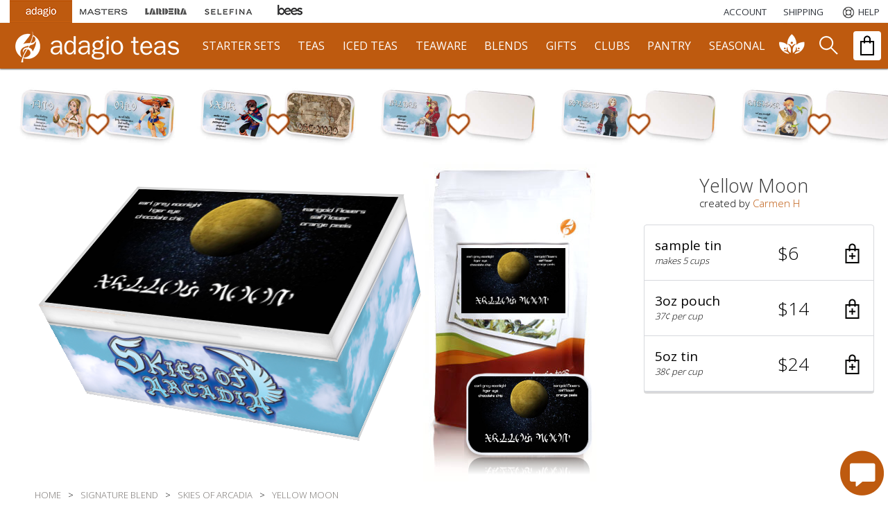

--- FILE ---
content_type: text/html; charset=UTF-8
request_url: https://www.adagio.com/signature_blend/blend.html?blend=174636
body_size: 14289
content:









<!DOCTYPE html>
<html lang="en">
<head>

	<title>Yellow Moon Tea</title>

	
		<!--  -->
	<link rel="alternate" hreflang="en-US" href="https://www.adagio.com/" />
	<link rel="alternate" hreflang="en-GB" href="https://www.adagiotea.co.uk/" />
	<link rel="alternate" hreflang="en-EU" href="https://www.adagiotea.eu/" />
	<link rel="alternate" href="https://www.adagio.com/" hreflang="x-default" />





	<meta charset="utf-8" />
	<meta name="viewport" content="width=device-width, initial-scale=1.0" />


	<LINK REL="stylesheet" TYPE="text/css" HREF="/style_2025.css?v=11" />


	<link href="https://fonts.googleapis.com/css?family=Open+Sans:300,400,600,700" rel="stylesheet" />


	
			<LINK REL="image_src" HREF="https://images.adagio.com/images2/custom_blends/174636.jpg" />
			<meta property="og:image" content="https://images.adagio.com/images2/custom_blends/174636.jpg" />
			<meta property="og:title" content="Yellow Moon Tea" />
			<meta property="og:type" content="adagioteas:tea" />
			<meta property="og:url" content="https://www.adagio.com/signature_blend/blend.html?blend=174636" />
			<meta property="og:description" content="" />
			<meta property="og:email" content="info@adagio.com" />
		
	
	<meta property="og:site_name" content="Adagio Teas"/>
	<meta property="fb:admins" content="642009721">
	<meta property="fb:app_id" content="7188534189">

	<meta name="ahrefs-site-verification" content="f05b64b8b3912a54a6258712e3a0e432dbad32065577e148731c46ad9d334960">
	<meta name="msvalidate.01" content="2BE8CF6687FC8B07AF3DC5B95720E5D8" />
	<meta name="google-site-verification" content="gYCLpt6KVH_NRZ0bkW3tlU2h2xlKOwuIRRp1qO0HSLQ" />

	<!-- TWITTER CARD -->
	<meta name="twitter:card" content="summary">
	<meta name="twitter:site" content="@AdagioTeas">
	<meta name="twitter:creator" content="@AdagioTeas">
	<meta name="twitter:url" content="https://www.adagio.com/signature_blend/blend.html?blend=174636">
	<meta name="twitter:title" content="Yellow Moon Tea">
	
			<meta name="twitter:description" content="">
		
	<meta name="twitter:image" content="https://images.adagio.com/images2/custom_blends/174636.jpg">

	<meta name="ROBOTS" content="NOODP">


	<script src="https://ajax.googleapis.com/ajax/libs/jquery/3.5.1/jquery.min.js"></script>
	<script async src="/javascript_full.js?v=6"></script>


	<script src="/javascript_chat.js"></script>


	<meta name="keywords" content="loose tea, buy tea online, online tea store, online tea shop, gourmet tea, tea leaves, black tea, green tea, oolong tea, white tea, herbal tea, rooibos, red tea, blue tea, tea accessories, teabags.">
	<meta name="description" content="">
	

	

<!-- Google Tag Manager For Unified Cart (1) -->
<script>(function(w,d,s,l,i){w[l]=w[l]||[];w[l].push({'gtm.start':
new Date().getTime(),event:'gtm.js'});var f=d.getElementsByTagName(s)[0],
j=d.createElement(s),dl=l!='dataLayer'?'&l='+l:'';j.async=true;j.src=
'https://www.googletagmanager.com/gtm.js?id='+i+dl;f.parentNode.insertBefore(j,f);
})(window,document,'script','dataLayer','GTM-T77NC74');</script>
<!-- End Google Tag Manager For Unified Cart -->
<!-- Google Tag Manager -->
<script>(function(w,d,s,l,i){w[l]=w[l]||[];w[l].push({'gtm.start':
new Date().getTime(),event:'gtm.js'});var f=d.getElementsByTagName(s)[0],
j=d.createElement(s),dl=l!='dataLayer'?'&l='+l:'';j.async=true;j.src=
'https://www.googletagmanager.com/gtm.js?id='+i+dl;f.parentNode.insertBefore(j,f);
})(window,document,'script','dataLayer','GTM-MWP9WNC');</script>
<!-- End Google Tag Manager  -->

<script>
	function getCookie(name) {
		const value = `; ${document.cookie}`;
		const parts = value.split(`; ${name}=`);
		if (parts.length === 2) return parts.pop().split(';').shift();
	}
	window.dataLayer = window.dataLayer || [];
</script>




	<script>
	window.dataLayer.push({'event': 'productDetailView',
	'currency': 'USD',
	'email': 'e3b0c44298fc1c149afbf4c8996fb92427ae41e4649b934ca495991b7852b855',
	'userID': '',
	'pageType': 'product detail',
	'customerType': 'unknown',
	'lifeTimeValue': '0',
	'lifeTimeValueRange': '',
	'ltvSpice': '0',
	'ltvHoney': '0',
	'ltvCoffee': '0',
	'ecommerce': {
		'items': [{
			'item_name': '',
			'item_id': '020001-174636',
			'price': '',
			'item_category': '',  // Product category 
			'quantity': '1',
			'item_variant': '',
			'item_brand': 'adagio',
			'item_name_full': '',
			'item_id_full': ''
		}]
	}
	});

	window.dataLayer.push({'cloud_retail': {
        'eventType': 'detail-page-view',
        'visitorId': getCookie('_ga'),
		'productDetails': [{
          'product': {
            'id': '020001-174636'
          }
        }]
      }
    });
	</script>











	<link rel="apple-touch-icon" sizes="180x180" href="/apple-touch-icon.png">
	<link rel="icon" type="image/png" sizes="32x32" href="/favicon-32x32.png">
	<link rel="icon" type="image/png" sizes="16x16" href="/favicon-16x16.png">
	<link rel="manifest" href="/site.webmanifest">
	<link rel="mask-icon" href="/safari-pinned-tab.svg" color="#da7310">
	<meta name="msapplication-TileColor" content="#ffffff">
	<meta name="theme-color" content="#ffffff">

	<link rel="canonical" href="https://www.adagio.com/signature_blend/blend.html?blend=174636">







<script>
!function (o) {
    var w = window;
    w.SessionRewindConfig = o;
    var f = document.createElement("script");
    f.async = 1, f.crossOrigin = "anonymous",
      f.src = "https://rec.sessionrewind.com/srloader.js";
    var g = document.getElementsByTagName("head")[0];
    g.insertBefore(f, g.firstChild);
  }({
    apiKey: 'nHMeRwkuE58knEaYJGuOg5nte8EAZOIC9REYweqv',
    // Start recording immediately upon page load.
    // If not set (or set to false) recording will need to be started later via window.sessionRewind.startSession()
    startRecording: true, sessionInfo: { Website: "Adagio" },
    // OPTIONAL: Create a new session upon page load, even if one has already started.
    // createNewSession: false,
    // OPTIONAL: Custom session metadata
    // sessionInfo: {
    //   customFieldA: This is a custom field // Example custom field
    // },
    // OPTIONAL: Custom user metadata
    onLoad: () => {
		
    //   // Callback executed when the script is loaded. It can be used to
    //   // do things like:
    //   window.sessionRewind.getSessionUrl((url) => { foo... }
    },
  });

</script>








</head>

<body>

<a href="#mainContainer" class="skipToMain">Skip to main content</a>
<a href="#footer" class="skipToFooter">Skip to footer</a>

<script>
  window.fbAsyncInit = function() {
    FB.init({
      appId      : '7188534189',
      cookie     : true,
      xfbml      : true,
      version    : 'v12.0'
    });
      
    FB.AppEvents.logPageView();   
      
  };

  (function(d, s, id){
     var js, fjs = d.getElementsByTagName(s)[0];
     if (d.getElementById(id)) {return;}
     js = d.createElement(s); js.id = id;
     js.src = "https://connect.facebook.net/en_US/sdk.js";
     fjs.parentNode.insertBefore(js, fjs);
   }(document, 'script', 'facebook-jssdk'));
</script>


<div id="shoppingCartDiv" class="preview" role="dialog" aria-modal="true">
	<div class="empty"></div>
</div>

<div id="notesContent"></div>
<div id="pointsContent"></div>



<div id="topNav">


	<div class="otherSites">
		<div class="miniIconAdagio" aria-label="Adagio Teas"></div>
		<button class="miniIconMasters pointer" onclick="location='/outgoing.html?destination=masters';return false;" aria-label="Masters Teas">
			<div><div></div></div>
		</button>
		<button class="miniIconLardera pointer" onclick="location='/outgoing.html?destination=lardera';return false;" aria-label="Lardera Coffee">
			<div><div></div></div>	
		</button>
		<button class="miniIconSelefina pointer" onclick="location='/outgoing.html?destination=selefina';return false;" aria-label="Selefina Spices">
			<div><div></div></div>	
		</button>
		<button class="miniIconBees pointer" onclick="location='/outgoing.html?destination=bees';return false;" aria-label="Adagio Bees Honeys">
			<div><div></div></div>
		</button>
	</div>


	<button class="topNavPadding" onclick="location='/account/summary_reorder.html'">
		ACCOUNT
	</button>
	
		<button aria-label="Shipping" class="topNavPadding" onclick="location='/pages/shipping_domestic.html';">
			<span aria-hidden="true"></span>
			<span>SHIPPING</span>
		</button>




	<button aria-label="Help" class="topNavPadding helpIcon" onclick="location='/pages/help.html';">
		<span aria-hidden="true"></span>
		<span>HELP</span>
	</button>
	
	


</div>

<div id="mainNav">
<div>


	<button class="show_768 pulldownWhite" aria-label="show main navigation" onclick="showHideMainNav();"></button>
	
	<button id="logo" class="pointer" aria-label="adagio teas logo and link to homepage" onclick="location='https://www.adagio.com';"></button>
	


	<div class="dropdown hide_1280">
	  <button class="dropbtn dropbtnWide" onclick="location='/starter_set/index.html';">starter sets</button>
	  <div class="dropdown-content">
	  <div>
	  	<a href="/starter_set/tea_starter_set_paper_filters.html" style="background-image:url('/images6/header_starter_set_1.jpg');background: -webkit-image-set( url(/images6/header_starter_set_1.jpg) 1x, url(/images6/header_starter_set_1_retina.jpg) 2x);width:calc(25% - 20px);height:220px;background-size:contain;background-repeat:no-repeat;" aria-label="starter set - paper filters"></a>
		<a href="/starter_set/tea_starter_set_ingenuiTEA.html" style="background-image:url('/images6/header_starter_set_3.jpg');background: -webkit-image-set( url(/images6/header_starter_set_3.jpg) 1x, url(/images6/header_starter_set_3_retina.jpg) 2x);width:calc(25% - 20px);height:220px;background-size:contain;background-repeat:no-repeat;" aria-label="starter set - ingenuiTEA"></a>
		<a href="/starter_set/tea_starter_set_simpliciTEA.html" style="background-image:url('/images6/header_starter_set_2.jpg');background: -webkit-image-set( url(/images6/header_starter_set_2.jpg) 1x, url(/images6/header_starter_set_2_retina.jpg) 2x);width:calc(25% - 20px);height:220px;background-size:contain;background-repeat:no-repeat;" aria-label="starter set - simpliciTEA"></a>
		<a href="/starter_set/gourmet_iced_tea_set.html" style="background-image:url('/images6/header_starter_set_4.jpg');background: -webkit-image-set( url(/images6/header_starter_set_4.jpg) 1x, url(/images6/header_starter_set_4_retina.jpg) 2x);width:calc(25% - 20px);height:220px;background-size:contain;background-repeat:no-repeat;" aria-label="starter set - gourmet iced tea"></a>
	  </div>
	  </div>
	</div>


	<div class="dropdown">
	  <button class="dropbtn dropbtnWide" onclick="location='/list/best_sellers.html';">teas</button>
	  <div class="dropdown-content">
	  <div>
		<a href="/black/loose_leaf_black_teas.html" style="background-image:  url('/images5/products_index/assam_harmony.jpg');">Black Teas</a>
		<a href="/flavors/loose_leaf_flavored_teas.html" style="background-image:  url('/images5/products_index/strawberry.jpg');">Flavored Teas</a>
		<a href="/chai/loose_leaf_chai_teas.html" style="background-image:  url('/images5/products_index/masala_chai.jpg');">Chai Teas</a>
		<a href="/oolong/loose_leaf_oolong_teas.html" style="background-image:  url('/images5/products_index/ali_shan.jpg');">Oolong Teas</a>
		<a href="/white/loose_leaf_white_teas.html" style="background-image:  url('/images5/products_index/white_blueberry.jpg');">White Teas</a>
		<a href="/green/green_teas.html" style="background-image:  url('/images5/products_index/genmai_cha.jpg');">Green Teas</a>
		<a href="/teforia_ready/teforia_teas.html" style="background-image:  url('/images5/products_index/teforia.jpg');">Teforia-Ready</a>
		<a href="/portions/single_serve_teas.html" style="background-image:  url('/images6/header_portions.jpg');">Portions</a>
		
		<a href="/matcha/japanese_matcha.html" style="background-image:  url('/images5/products_index/matcha.jpg');">Matcha Teas</a>
		<a href="/herbal/loose_leaf_herbal_teas.html" style="background-image:  url('/images5/products_index/chamomile.jpg');">Herbal Teas</a>
		<a href="/rooibos/rooibos_honeybush_teas.html" style="background-image:  url('/images5/products_index/rooibos.jpg');">Rooibos Teas</a>
		<a href="/decaf/loose_leaf_decaffeinated_teas.html" style="background-image:  url('/images5/products_index/decaf_ceylon.jpg');">Decaf Teas</a>
		<a href="/pu_erh/pu_erh_aged_teas.html" style="background-image:  url('/images5/products_index/pu_erh_dante.jpg');">Pu-Erh Teas</a>
		<a href="/wellness/healthy_wellness_teas.html" style="background-image:  url('/images5/products_index/daydream.jpg');">Wellness Teas</a>
		<a href="/gifts/samplers.html" style="background-image:  url('/images5/products_index/premium_teas_of_china_gift_sampler.jpg');">Tea Samplers</a>
		<a href="/teabags/pyramid_teabags.html" style="background-image:  url('/images5/products_index/citrus_green_teabags.jpg');">Teabags</a>
	  </div>
	  </div>
	</div>
	
	<div class="dropdown">
	  <button class="dropbtn dropbtnWide" onclick="location='/iced/best_sellers.html';">iced teas</button>
	  <div class="dropdown-content">
	  <div>
		<a href="/iced/gourmet_iced_tea_set.html" style="background-image: url('/images5/products_index/gourmet_iced_tea_set.jpg');">starter set</a>
		<a href="/iced/cold_brew_black_teas.html" style="background-image: url('/images5/products_index/ceylon_sonata_fs2.jpg');">black iced teas</a>
		<a href="/iced/cold_brew_chai_teas.html" style="background-image: url('/images5/products_index/masala_chai_fs2.jpg');">chai iced teas</a>
		<a href="/iced/cold_brew_oolong_teas.html" style="background-image: url('/images5/products_index/jade_oolong_fs2.jpg');">oolong iced teas</a>
		<a href="/iced/cold_brew_white_teas.html" style="background-image: url('/images5/products_index/white_blueberry_fs2.jpg');">white iced teas</a>
		<a href="/iced/cold_brew_green_teas.html" style="background-image: url('/images5/products_index/apricot_green_fs2.jpg');">green iced teas</a>
		<a href="/iced/cold_brew_herbal_teas.html" style="background-image: url('/images5/products_index/purple_papayaberry_fs2.jpg');">herbal iced teas</a>
	  </div>
	  </div>
	</div>
	
	<div class="dropdown">
	  <button class="dropbtn dropbtnWide" onclick="location='/teaware/index.html';">teaware</button>
	  <div class="dropdown-content">
	  <div>
		<a href="/teaware/loose_leaf_tea_makers.html" style="background-image: url('/images5/products_index/ingenuiTEA_teapot.jpg');">tea makers</a>
		<a href="/teaware/iced_tea_makers.html" style="background-image: url('/images5/products_index/iced_tea_pitcher_sky.jpg');">iced tea makers</a>
		<a href="/teaware/electric_tea_kettles.html" style="background-image: url('/images5/products_index/velociTEA.jpg');">kettles</a>
		<a href="/teaware/ceramic_tea_infusers.html" style="background-image: url('/images5/products_index/porcelain_cup_and_infuser_orange.jpg');">ceramic infusers</a>
		<a href="/teaware/ceramic.html" style="background-image: url('/images5/products_index/personaliTEA_teapot_sky.jpg');">ceramic teapots</a>
		<a href="/teaware/travel_tea_infusers.html" style="background-image: url('/images5/products_index/activiTEA.jpg');">travel</a>
		<a href="/teaware/glassware.html" style="background-image: url('/images5/products_index/simpliciTEA_teapot.jpg');">glassware</a>
		<a href="/teaware/glazed_cast_iron_teapots.html" style="background-image: url('/images5/products_index/nest_teapot_42.jpg');">glazed iron</a>
		
		<a href="/teaware/cast_iron_teapots.html" style="background-image: url('/images5/products_index/meguro_teapot.jpg');">cast iron</a>
		<a href="/teaware/tea_accessories.html" style="background-image: url('/images5/products_index/adagio_tote_bag.jpg');">tea accessories</a>
		<a href="/teaware/display_pieces.html" style="background-image: url('/images5/products_index/glass_jar_12.jpg');">tea storage</a>
		<a href="/teaware/ceramic_cups.html" style="background-image: url('/images5/products_index/porcelain_cups_orange.jpg');">ceramic cups</a>
		<a href="/teaware/yixing.html" style="background-image: url('/images5/products_index/dalian_teapot.jpg');">yixing</a>
		<a href="/teaware/matcha_bowls.html" style="background-image: url('/images5/products_index/matcha_bowls_moss.jpg');">matcha bowls</a>
		<a href="/teaware/teforia.html" style="background-image: url('/images5/products_index/teforia.jpg');">teforia</a>
		<a href="/teaware/tee_shirts.html" style="background-image: url('/images5/products_index/tee_shirt_black_front.jpg');">tee shirts</a>
	  </div>
	  </div>
	</div>
	
	<div class="dropdown">
	  <button class="dropbtn dropbtnWide" onclick="location='/signature_blend/fandoms.html';">blends</button>
	  <div class="dropdown-content">
	  <div>
		<a href="/signature_blend/fandoms.html" style="background-image: url('https://images.adagio.com/images2/custom_blends_220/178473.jpg');">Fandom Blends</a>
		
		<a href="/signature_blend/chariTEAS.html" style="background-image: url('/images5/chariTEAS/1-nature.jpg');">ChariTEAS</a>




		<a href="/signature_blend/create_blend.html" style="background-image: url('/images6/header_create_blend.jpg');">Create a Blend</a>
		
	  </div>
	  </div>
	</div>
	
	<div class="dropdown">
	  <button class="dropbtn dropbtnWide" onclick="location='/gifts/index.html';">gifts</button>
	  <div class="dropdown-content">
	  <div>
		<a href="/seasonal/christmas.html" style="background-image: url('/images5/products_index/tea_advent_calendar_2025.jpg');">Christmas</a>
		<a href="/gifts/samplers.html" style="background-image: url('/images5/products_index/autumn_teas_gift_sampler.jpg');">tea samplers</a>
		<a href="/gifts/zodiac_teas.html" style="background-image: url('/images5/products_index/year_of_the_dragon.jpg');">horoscope gifts</a>
		<a href="/gifts/flavor_trilogy.html" style="background-image: url('/images5/products_index/flavor_trilogy_blueberry.jpg');">flavor trilogy</a>
		<a href="/starter_set/loose_leaf_tea_starter_sets.html" style="background-image: url('/images5/products_index/tea_starter_set_ingenuiTEA.jpg');">tea starter sets</a>
		
		<a href="/gifts/gift_cards.html" style="background-image: url('/images5/products_index/gift_card_gift_of_good_taste.jpg');">gift cards</a>
		<a href="/gifts/loose_tea_gifts.html" style="background-image: url('/images5/products_index/matcha_set.jpg');">loose tea gifts</a>
		<a href="/gifts/bags.html" style="background-image: url('/images5/products_index/artisan_comfort.jpg');">teabag gifts</a>
		<a href="/gifts/tea_candles.html" style="background-image: url('/images5/products_index/tea_candles_masala_chai_glass.jpg');">tea candles</a>
		<a href="/portions/single_serve_teas.html" style="background-image: url('/images6/header_portions.jpg');">portions</a>
		<a href="/wedding/index.html" style="background-image: url('/images6/header_wedding_favors.jpg');">wedding favors</a>
		<a href="/gifts/custom_gift_box.html" style="background-image: url('/images6/header_custom_gift_box_fathers_day.jpg');">custom gift box</a>
		<a href="/gifts/tea_mystery_box.html" style="background-image: url('/images5/products_index/mystery_box.jpg');">mystery box</a>
	  </div>
	  </div>
	</div>
	
	<div class="dropdown">
	  <button class="dropbtn dropbtnWide" onclick="location='/gifts/subscriptions.html';">clubs</button>
	  <div class="dropdown-content">
	  <div>
		<a href="/account/summary_auto_delivery.html" style="background-image: url('/images6/header_scheduled.png');">scheduled delivery</a>
		<a href="/gifts/tea_of_the_month_club.html" style="background-image: url('/images5/products_index/tea_of_the_month.jpg');">tea of the month</a>
		<a href="/gifts/communiTEA.html" style="background-image: url('/images5/products_index/the_communiTEA.jpg');">the communiTEA</a>
		<a href="/gifts/tea_mystery_box.html" style="background-image: url('/images5/products_index/mystery_box.jpg');">mystery box</a>

	  </div>
	  </div>
	</div>
	
	<div class="dropdown">
	  <button class="dropbtn dropbtnWide" onclick="location='/spices/index.html';">pantry</button>
	  <div class="dropdown-content">
	  <div>
		<a href="/honey/honey_for_tea.html" style="background-image: url('/images5/products_index/honey_raw_black.jpg');">honey</a>
		<a href="/pantry/tea_cookies.html" style="background-image: url('/images5/products_index/cookies_berry.jpg');">tea cookies</a>
		<a href="/pantry/amber_sugar_crystals.html" style="background-image: url('/images5/products_index/amber_sugar_crystals.jpg');">tea sugar</a>
		<a href="/chocolates/matcha_hot_chocolate.html" style="background-image: url('/images5/products_index/matcha_hot_chocolate.jpg');">tea chocolate</a>
		<a href="/spices/index.html" style="background-image: url('/images5/products_index/lavender_spices.jpg');">inclusions</a>
		
	  </div>
	  </div>
	</div>
	
	<div class="dropdown dropbtnWide hide_1280">
	  <button class="dropbtn dropbtnWide" onclick="location='/seasonal/christmas.html';">seasonal</button>
	  <button class="dropdown-content seasonalChristmas" onclick="location='/seasonal/christmas.html';" aria-label="seasonal products"></button>
	</div>
	
	<div id="communiTEADiv">
	  <button class="dropbtn communiTEAIcon pointer" onclick="location='/communiTEA/index.html';" aria-label="communiTEA"></button>
	</div>

	<div id="searchDiv">
	  <button class="dropbtn searchZ pointer" onclick="openSearch();return false;" aria-label="search"></button>
	</div>

	<button id="cartDivDiv" onclick="openCart();refreshCart();return false;" aria-label="open shopping bag">
		<div aria-label="Your Bag - 0 items"></div>
	</button>

</div>
</div>

<div id="searchBoxDiv">

	<div>

		<div>
			<input type="text" name="search" id="search" aria-label="Search" autocomplete="off" placeholder="Type your Search..." onkeyup="if(this.value.length >= 2){displayunicode(event,this.value);}">
		</div>
	
		<div class="hide_768">
			<a href="/pages/advanced_search.html">advanced search</a>
		</div>
	
		<div>
			<button class="closeDark" onclick="closeSearch();" aria-label="close" style="position:inherit;"></button>
		</div>
	
	</div>
	
</div>

<div class="dropdown-content pulldown" id="searchResultsDiv" tabindex="0"></div>








	<div id="mainContainer" aria-label="main" role="main" tabindex="-1">
		<div id="stage">




<div itemscope itemtype="http://schema.org/Product">
	<meta itemprop="mpn" content="blend_174636" />
	<meta itemprop="productID" content="blend_174636">
	
	<div id="SB_others">
		
<div style="position:relative;top:0;left:0;width:100%;height:100px;" class="hide_768"></div>

<div style="position:absolute;top:100px;left:0;width:100%;height:120px;overflow:scroll;overflow-y:hidden;" class="hide_768">
	<div style="padding:5px 20px;">
	<table role="presentation">
		<tr>
			
						<td>
							<a href="/signature_blend/blend.html?blend=174451">
								<img src="//images.adagio.com/images2/custom_blends_220/174451.jpg" class="blendPreviewTop" alt="Fina sample blend">
							</a>
						</td>
						<td style="padding-right:20px;">
							<div class="blendRelationship"><div></div></div>
							<a href="/signature_blend/blend.html?blend=174448">
								<img src="//images.adagio.com/images2/custom_blends_220/174448.jpg" class="blendPreviewTop" alt="Aika sample blend">
							</a>
						</td>
					
						<td>
							<a href="/signature_blend/blend.html?blend=174527">
								<img src="//images.adagio.com/images2/custom_blends_220/174527.jpg" class="blendPreviewTop" alt="Vyse sample blend">
							</a>
						</td>
						<td style="padding-right:20px;">
							<div class="blendRelationship"><div></div></div>
							<a href="/signature_blend/blend.html?blend=174518">
								<img src="//images.adagio.com/images2/custom_blends_220/174518.jpg" class="blendPreviewTop" alt="Arcadia sample blend">
							</a>
						</td>
					
						<td>
							<a href="/signature_blend/blend.html?blend=174556">
								<img src="//images.adagio.com/images2/custom_blends_220/174556.jpg" class="blendPreviewTop" alt="Gilder sample blend">
							</a>
						</td>
						<td style="padding-right:20px;">
							<div class="blendRelationship"><div></div></div>
							<a href="/signature_blend/blend.html?blend=174750">
								<img src="//images.adagio.com/images2/custom_blends_220/174750.jpg" class="blendPreviewTop" alt="Clara sample blend">
							</a>
						</td>
					
						<td>
							<a href="/signature_blend/blend.html?blend=174450">
								<img src="//images.adagio.com/images2/custom_blends_220/174450.jpg" class="blendPreviewTop" alt="Ramirez sample blend">
							</a>
						</td>
						<td style="padding-right:20px;">
							<div class="blendRelationship"><div></div></div>
							<a href="/signature_blend/blend.html?blend=174754">
								<img src="//images.adagio.com/images2/custom_blends_220/174754.jpg" class="blendPreviewTop" alt="Doc sample blend">
							</a>
						</td>
					
						<td>
							<a href="/signature_blend/blend.html?blend=174559">
								<img src="//images.adagio.com/images2/custom_blends_220/174559.jpg" class="blendPreviewTop" alt="Enrique sample blend">
							</a>
						</td>
						<td style="padding-right:20px;">
							<div class="blendRelationship"><div></div></div>
							<a href="/signature_blend/blend.html?blend=174753">
								<img src="//images.adagio.com/images2/custom_blends_220/174753.jpg" class="blendPreviewTop" alt="Moegi sample blend">
							</a>
						</td>
					
						<td>
							<a href="/signature_blend/blend.html?blend=174515">
								<img src="//images.adagio.com/images2/custom_blends_220/174515.jpg" class="blendPreviewTop" alt="De Loco sample blend">
							</a>
						</td>
						<td style="padding-right:20px;">
							<div class="blendRelationship"><div></div></div>
							<a href="/signature_blend/blend.html?blend=174514">
								<img src="//images.adagio.com/images2/custom_blends_220/174514.jpg" class="blendPreviewTop" alt="Alfonso sample blend">
							</a>
						</td>
					
						<td>
							<a href="/signature_blend/blend.html?blend=175543">
								<img src="//images.adagio.com/images2/custom_blends_220/175543.jpg" class="blendPreviewTop" alt="Brabham sample blend">
							</a>
						</td>
						<td style="padding-right:20px;">
							<div class="blendRelationship"><div></div></div>
							<a href="/signature_blend/blend.html?blend=175546">
								<img src="//images.adagio.com/images2/custom_blends_220/175546.jpg" class="blendPreviewTop" alt="Izmael sample blend">
							</a>
						</td>
					
			
					<td>
						<a href="/signature_blend/blend.html?blend=174560">
							<img src="//images.adagio.com/images2/custom_blends_220/174560.jpg" class="blendPreviewTop" alt="Drachma sample blend">
						</a>
					</td>
				
					<td>
						<a href="/signature_blend/blend.html?blend=174638">
							<img src="//images.adagio.com/images2/custom_blends_220/174638.jpg" class="blendPreviewTop" alt="Silver Moon sample blend">
						</a>
					</td>
				
					<td>
						<a href="/signature_blend/blend.html?blend=175495">
							<img src="//images.adagio.com/images2/custom_blends_220/175495.jpg" class="blendPreviewTop" alt="Pow sample blend">
						</a>
					</td>
				
					<td>
						<a href="/signature_blend/blend.html?blend=175952">
							<img src="//images.adagio.com/images2/custom_blends_220/175952.jpg" class="blendPreviewTop" alt="Enrique (decaf) sample blend">
						</a>
					</td>
				
					<td>
						<a href="/signature_blend/blend.html?blend=174632">
							<img src="//images.adagio.com/images2/custom_blends_220/174632.jpg" class="blendPreviewTop" alt="Green Moon sample blend">
						</a>
					</td>
				
					<td>
						<a href="/signature_blend/blend.html?blend=174631">
							<img src="//images.adagio.com/images2/custom_blends_220/174631.jpg" class="blendPreviewTop" alt="Red Moon sample blend">
						</a>
					</td>
				
					<td>
						<a href="/signature_blend/blend.html?blend=174635">
							<img src="//images.adagio.com/images2/custom_blends_220/174635.jpg" class="blendPreviewTop" alt="Purple Moon sample blend">
						</a>
					</td>
				
					<td>
						<a href="/signature_blend/blend.html?blend=174759">
							<img src="//images.adagio.com/images2/custom_blends_220/174759.jpg" class="blendPreviewTop" alt="Maria sample blend">
						</a>
					</td>
				
					<td>
						<a href="/signature_blend/blend.html?blend=175951">
							<img src="//images.adagio.com/images2/custom_blends_220/175951.jpg" class="blendPreviewTop" alt="Green Moon (decaf) sample blend">
						</a>
					</td>
				
					<td>
						<a href="/signature_blend/blend.html?blend=174516">
							<img src="//images.adagio.com/images2/custom_blends_220/174516.jpg" class="blendPreviewTop" alt="Muraji sample blend">
						</a>
					</td>
				
					<td>
						<a href="/signature_blend/blend.html?blend=174633">
							<img src="//images.adagio.com/images2/custom_blends_220/174633.jpg" class="blendPreviewTop" alt="Blue Moon sample blend">
						</a>
					</td>
				
					<td>
						<a href="/signature_blend/blend.html?blend=174636">
							<img src="//images.adagio.com/images2/custom_blends_220/174636.jpg" class="blendPreviewTop" alt="Yellow Moon sample blend">
						</a>
					</td>
				
					<td>
						<a href="/signature_blend/blend.html?blend=174909">
							<img src="//images.adagio.com/images2/custom_blends_220/174909.jpg" class="blendPreviewTop" alt="Piastol sample blend">
						</a>
					</td>
				
					<td>
						<a href="/signature_blend/blend.html?blend=174911">
							<img src="//images.adagio.com/images2/custom_blends_220/174911.jpg" class="blendPreviewTop" alt="Galcian sample blend">
						</a>
					</td>
				
					<td>
						<a href="/signature_blend/blend.html?blend=175352">
							<img src="//images.adagio.com/images2/custom_blends_220/175352.jpg" class="blendPreviewTop" alt="Enrique (alt) sample blend">
						</a>
					</td>
				
					<td>
						<a href="/signature_blend/blend.html?blend=175839">
							<img src="//images.adagio.com/images2/custom_blends_220/175839.jpg" class="blendPreviewTop" alt="Black Moon sample blend">
						</a>
					</td>
				
					<td>
						<a href="/signature_blend/blend.html?blend=174758">
							<img src="//images.adagio.com/images2/custom_blends_220/174758.jpg" class="blendPreviewTop" alt="Vigoro sample blend">
						</a>
					</td>
				
					<td>
						<a href="/signature_blend/blend.html?blend=174756">
							<img src="//images.adagio.com/images2/custom_blends_220/174756.jpg" class="blendPreviewTop" alt="Dyne sample blend">
						</a>
					</td>
				
					<td>
						<a href="/signature_blend/blend.html?blend=174906">
							<img src="//images.adagio.com/images2/custom_blends_220/174906.jpg" class="blendPreviewTop" alt="Belleza sample blend">
						</a>
					</td>
				
					<td>
						<a href="/signature_blend/blend.html?blend=174907">
							<img src="//images.adagio.com/images2/custom_blends_220/174907.jpg" class="blendPreviewTop" alt="Gregorio sample blend">
						</a>
					</td>
				
					<td>
						<a href="/signature_blend/blend.html?blend=175111">
							<img src="//images.adagio.com/images2/custom_blends_220/175111.jpg" class="blendPreviewTop" alt="Belle sample blend">
						</a>
					</td>
				
					<td>
						<a href="/signature_blend/blend.html?blend=175114">
							<img src="//images.adagio.com/images2/custom_blends_220/175114.jpg" class="blendPreviewTop" alt="Lawrence sample blend">
						</a>
					</td>
				
					<td>
						<a href="/signature_blend/blend.html?blend=175492">
							<img src="//images.adagio.com/images2/custom_blends_220/175492.jpg" class="blendPreviewTop" alt="Hans sample blend">
						</a>
					</td>
				
					<td>
						<a href="/signature_blend/blend.html?blend=175493">
							<img src="//images.adagio.com/images2/custom_blends_220/175493.jpg" class="blendPreviewTop" alt="Pinta sample blend">
						</a>
					</td>
				
					<td>
						<a href="/signature_blend/blend.html?blend=175494">
							<img src="//images.adagio.com/images2/custom_blends_220/175494.jpg" class="blendPreviewTop" alt="Polly sample blend">
						</a>
					</td>
				
					<td>
						<a href="/signature_blend/blend.html?blend=175537">
							<img src="//images.adagio.com/images2/custom_blends_220/175537.jpg" class="blendPreviewTop" alt="Marco sample blend">
						</a>
					</td>
				
					<td>
						<a href="/signature_blend/blend.html?blend=175538">
							<img src="//images.adagio.com/images2/custom_blends_220/175538.jpg" class="blendPreviewTop" alt="Khazim sample blend">
						</a>
					</td>
				
					<td>
						<a href="/signature_blend/blend.html?blend=175539">
							<img src="//images.adagio.com/images2/custom_blends_220/175539.jpg" class="blendPreviewTop" alt="Osman sample blend">
						</a>
					</td>
				
					<td>
						<a href="/signature_blend/blend.html?blend=175553">
							<img src="//images.adagio.com/images2/custom_blends_220/175553.jpg" class="blendPreviewTop" alt="Kalifa sample blend">
						</a>
					</td>
				
					<td>
						<a href="/signature_blend/blend.html?blend=175555">
							<img src="//images.adagio.com/images2/custom_blends_220/175555.jpg" class="blendPreviewTop" alt="Don sample blend">
						</a>
					</td>
				
		</tr>
	</table>
	</div>
</div>




	</div>

	<div id="SB_prices">
		
	<div class="cart">
	
		<div class="summary" aria-label="review">
		
			<div itemprop="aggregateRating" itemscope itemtype="http://schema.org/AggregateRating" role="main">
				<meta itemprop="reviewCount" content="">
				<meta itemprop="ratingCount" content="">
				<meta itemprop="worstRating" content="50"/>
				<meta itemprop="bestRating" content="100"/>
			</div>


			<div>
				<div>
					<h1 itemprop="name" style="padding:0;width:auto;">Yellow Moon</h1>
				</div>


				<div style="font-size: 15px;overflow: hidden;white-space: nowrap;text-overflow: ellipsis;">
					created by <a href="/signature_blend/list.html?userId=342376CH">Carmen H</a>
				</div>
				
			</div>
			
			
		</div>
		
		
		
		<div itemprop="brand" itemtype="https://schema.org/Brand" itemscope>
			<meta itemprop="name" content="Adagio Teas" />
		</div>
		<meta itemprop="sku" content="174636">
		<div id="pricesDiv" class="pricesList" itemprop="offers" itemscope itemtype="http://schema.org/Offer">
			
			<div class="itemBlockParent">





	<div class="itemBlock autoDeliverable0" tabindex="0" role="button" aria-label="Add sample to bag" onclick="addToCart('020001-174636-sample','f75d7b0a7b589b3558cad092282489dd');event.stopPropagation();return false;" onkeypress="if (event.keyCode == 13) {addToCart('020001-174636-sample','f75d7b0a7b589b3558cad092282489dd');event.stopPropagation();return false;}">
		<div class="active">
			<div class="sizeBlock">
				<div class="size">
					sample tin
				</div>
				<div class="rollover">
					makes 5 cups
				</div>
			</div>
			<div class="price">
				$6
			</div>
			<div class="addToCart"></div>
		</div>
	</div>
	


				<!-- POUCH -->

				

	<link itemprop="availability" href="http://schema.org/InStock">
	<meta itemprop="itemCondition" content="https://schema.org/NewCondition" />
	<meta itemprop="name" content="Yellow Moon">
	<meta itemprop="url" content="https://www.adagio.com/signature_blend/blend.html?blend=174636">
	<meta itemprop="priceValidUntil" content="2026-11-18" />
	
	<div itemprop="shippingDetails" itemscope itemtype="http://schema.org/OfferShippingDetails">
		<div itemprop="shippingRate" itemscope itemtype="http://schema.org/MonetaryAmount">
			<meta itemprop="currency" content="USD" />
			<meta itemprop="value" content="3.75" />
		</div>
		<div itemprop="shippingDestination" itemscope itemtype="http://schema.org/Country">
			<meta itemprop="name" content="US" />
		</div>
		<meta itemprop="shippingLabel" content="Standard Ground" />
		<div itemprop="deliveryTime" itemscope itemtype="http://schema.org/ShippingDeliveryTime">
			<div itemprop="handlingTime" itemscope itemtype="http://schema.org/QuantitativeValue">
				<meta itemprop="value" content="1" />
				<meta itemprop="unitCode" content="dly" />
			</div>
			<div itemprop="transitTime" itemscope itemtype="http://schema.org/QuantitativeValue">
				<meta itemprop="minValue" content="1" />
				<meta itemprop="maxValue" content="5" />
				<meta itemprop="unitCode" content="dly" />
			</div>
		</div>
	</div>

	<div class="itemBlock autoDeliverable0" tabindex="0" role="button" aria-label="Add pouch to bag" onclick="addToCart('020001-174636','0669807922867ecf89b9fb1ff3c5db87');event.stopPropagation();return false;" onkeypress="if (event.keyCode == 13) {addToCart('020001-174636','0669807922867ecf89b9fb1ff3c5db87');event.stopPropagation();return false;}">
		<div class="active">
			<div class="sizeBlock">
				<div class="size">
					3oz pouch
				</div>
				<div class="rollover">
					37&cent; per cup
				</div>
			</div>
			<div class="price">
				<meta itemprop="priceCurrency" content="USD" />

				$14
				
				<meta itemprop="price" content="14.00" />
			</div>
			<div class="addToCart"></div>
		</div>
	</div>
	




	
			
			







	<!-- TIN -->
	<div class="itemBlock autoDeliverable0" tabindex="0" role="button" aria-label="Add tin to bag" onclick="addToCart('020001-174636-6oz-metal','7a126cba28d01d036954f4c72d60007c');event.stopPropagation();return false;" onkeypress="if (event.keyCode == 13) {addToCart('020001-174636-6oz-metal','7a126cba28d01d036954f4c72d60007c');event.stopPropagation();return false;}">
		<div class="active">
			<div class="sizeBlock">
				<div class="size">
					5oz tin
				</div>
				<div class="rollover">
					38&cent; per cup
					
				</div>
			</div>
			<div class="price">
				$24
			</div>
			<div class="addToCart"></div>
		</div>
	</div>


</div>



			
		</div>






	</div>
	



	</div>
	
	<div id="SB_label">
		
<!-- AJAX UPLOADER -->





<script>document.domain = "adagio.com";</script>

<script src="/jquery.form.js"></script>
<script>


$(document).ready(function() {
	$.getScript("//code.jquery.com/ui/1.11.4/jquery-ui.js");
	$.getScript("/traqball.js");
});

</script>





	<meta itemprop="image" content="https://images.adagio.com/images2/custom_blends/174636.jpg">

	<div class="show_768">
	<div style="position:absolute;top:125px;left:0;width:100%;z-index:-1;">
		<IMG id="flatLabel" style="width:100%;" SRC="//images.adagio.com/images2/custom_blends/174636.jpg" alt="label">
	</div>
	</div>
	
	
	<div class="blendMedium">
	<div>
		
		<DIV STYLE="padding-top:5px;">
			<IMG id="pouchLabel" WIDTH="150" HEIGHT="94" SRC="//images.adagio.com/images2/custom_blends/174636.jpg" alt="label">
		</DIV>
	
	</div>
	</div>



	<div class="blendSample">

		<div>
		<div id="sbSampleLabel">
	
			
			<IMG id="sampleLabel" WIDTH="175" HEIGHT="112" SRC="//images.adagio.com/images2/custom_blends/174636.jpg" alt="label">
			
			<div style="position:relative;z-index: 2;">
				<div style="position:absolute;width:175px;height:50px;z-index:2;background: linear-gradient(to bottom, rgba(255,255,255,0) 0%,rgba(255,255,255,1) 50%,rgba(255,255,255,1) 100%);"></div>
				<div style="position:absolute;width:175px;height:50px;border-radius: 20px;transform: scaleY(-1);opacity:.33;background: url('//images.adagio.com/images2/custom_blends/174636.jpg');background-size: cover;background-position: 0 -58px;"></div>
			</div>
	
			
		</div>
		<div id="sbSampleTin">
			<div style="width:185px;height:136px;background:url('/images6/packaging_with_sample_edge.png') 0 0 no-repeat;"></div>
		</div>
		</div>
	</div>



	<div class="blendTin">
		<div id="largeTin">
		<section id="stage3D">
			<article id="box">
				<section id="front">
					
			<div style="padding:5px;">
				<img id="tinLabel" src="//images.adagio.com/images2/custom_blends/174636.jpg" alt="label" width="340" height="216"/>
			</div>
		
				</section>
				<section id="top">
					<div style="margin-top:30px;width:350px;height:109px;background:url('//images.adagio.com/images2/custom_blends_band_576/13402.jpg') top left no-repeat;"></div>
				</section>
				<section id="bottom">
					<div style="margin-top:30px;width:350px;height:109px;background:url('//images.adagio.com/images2/custom_blends_band_576/13402.jpg') top left no-repeat;"></div>
				</section>
				<section id="back">
					
				</section>
				<section id="left">
					<div style="margin-top:30px;width:226px;height:109px;background:url('//images.adagio.com/images2/custom_blends_band_576/13402.jpg') top right no-repeat;"></div>
				</section>
				<section id="right">
					<div style="margin-top:30px;width:226px;height:109px;background:url('//images.adagio.com/images2/custom_blends_band_576/13402.jpg') top right no-repeat;"></div>
				</section>
			</article>
		</section>
		</div>
	</div>
				
				

	













	</div>
	
	<div id="SB_description">
		<div style="clear:both;"></div>
<div class="marginLeft marginRight">
	<div class="breadcrumb hide_768" itemscope itemtype="http://schema.org/BreadcrumbList" role="navigation" aria-label="breadcrumb">
		<ul>
			<li itemprop="itemListElement" itemscope itemtype="http://schema.org/ListItem"><a itemprop="item" href="https://www.adagio.com/index.html"><span itemprop="name">HOME</span></a><meta itemprop="position" content="1" /></li>
			<li>&gt;</li>
			<li itemprop="itemListElement" itemscope itemtype="http://schema.org/ListItem"><a itemprop="item" href="https://www.adagio.com/signature_blend/fandoms.html"><span itemprop="name">SIGNATURE BLEND</span></a><meta itemprop="position" content="2" /></li>
			<li>&gt;</li>
			<li itemprop="itemListElement" itemscope itemtype="http://schema.org/ListItem"><a itemprop="item" href="https://www.adagio.com/signature_blend/group.html?group=13402"><span itemprop="name">SKIES OF ARCADIA</span></a><meta itemprop="position" content="3" /></li>
			<li>&gt;</li>
			<li itemprop="itemListElement" itemscope itemtype="http://schema.org/ListItem"><a itemprop="item" href="https://www.adagio.com/signature_blend/blend.html?blend=174636"><span itemprop="name">YELLOW MOON</span></a><meta itemprop="position" content="4" /></li>
		</ul>
	</div>
	
	<div class="description">
	
		<div itemprop="description">
			This is a signature blend created by Carmen H.
		</div><br><br>

		<div class="steepingInfo">High caffeine | Steep at 212&deg; for 3 mins</div>
		
		<div style="font-size:14px;">Signature blends are not eligible for returns.</div>

	</div>
</div>
<div style="clear:both;"></div>

<div class="marginLeft marginRight">
	<div class="break"></div>
</div>




	</div>


	<div id="SB_reviews">
		
	&nbsp;












	</div>
	
	<div class="columnLeft">
		
	<div class="marginLeft categoryLeft hide_1024">
		<div class="categoryHeader">Other Skies Of Arcadia Blends...</div>
		
					<div style="display:flex;align-items:center;justify-content:space-between;padding-right:5px;">
						<a href="/signature_blend/blend.html?blend=174451">Fina</a>
						<img style="width:46px;height:46px;mix-blend-mode:multiply;" src="//images.adagio.com/images2/custom_blends_220/174451.jpg" alt="Fina sample blend">
					</div>
				
					<div style="display:flex;align-items:center;justify-content:space-between;padding-right:5px;">
						<a href="/signature_blend/blend.html?blend=174448">Aika</a>
						<img style="width:46px;height:46px;mix-blend-mode:multiply;" src="//images.adagio.com/images2/custom_blends_220/174448.jpg" alt="Aika sample blend">
					</div>
				
					<div style="display:flex;align-items:center;justify-content:space-between;padding-right:5px;">
						<a href="/signature_blend/blend.html?blend=174527">Vyse</a>
						<img style="width:46px;height:46px;mix-blend-mode:multiply;" src="//images.adagio.com/images2/custom_blends_220/174527.jpg" alt="Vyse sample blend">
					</div>
				
					<div style="display:flex;align-items:center;justify-content:space-between;padding-right:5px;">
						<a href="/signature_blend/blend.html?blend=174556">Gilder</a>
						<img style="width:46px;height:46px;mix-blend-mode:multiply;" src="//images.adagio.com/images2/custom_blends_220/174556.jpg" alt="Gilder sample blend">
					</div>
				
					<div style="display:flex;align-items:center;justify-content:space-between;padding-right:5px;">
						<a href="/signature_blend/blend.html?blend=174450">Ramirez</a>
						<img style="width:46px;height:46px;mix-blend-mode:multiply;" src="//images.adagio.com/images2/custom_blends_220/174450.jpg" alt="Ramirez sample blend">
					</div>
				
					<div style="display:flex;align-items:center;justify-content:space-between;padding-right:5px;">
						<a href="/signature_blend/blend.html?blend=174560">Drachma</a>
						<img style="width:46px;height:46px;mix-blend-mode:multiply;" src="//images.adagio.com/images2/custom_blends_220/174560.jpg" alt="Drachma sample blend">
					</div>
				
					<div style="display:flex;align-items:center;justify-content:space-between;padding-right:5px;">
						<a href="/signature_blend/blend.html?blend=174638">Silver Moon</a>
						<img style="width:46px;height:46px;mix-blend-mode:multiply;" src="//images.adagio.com/images2/custom_blends_220/174638.jpg" alt="Silver Moon sample blend">
					</div>
				
					<div style="display:flex;align-items:center;justify-content:space-between;padding-right:5px;">
						<a href="/signature_blend/blend.html?blend=175495">Pow</a>
						<img style="width:46px;height:46px;mix-blend-mode:multiply;" src="//images.adagio.com/images2/custom_blends_220/175495.jpg" alt="Pow sample blend">
					</div>
				
					<div style="display:flex;align-items:center;justify-content:space-between;padding-right:5px;">
						<a href="/signature_blend/blend.html?blend=175952">Enrique (decaf)</a>
						<img style="width:46px;height:46px;mix-blend-mode:multiply;" src="//images.adagio.com/images2/custom_blends_220/175952.jpg" alt="Enrique (decaf) sample blend">
					</div>
				
					<div style="display:flex;align-items:center;justify-content:space-between;padding-right:5px;">
						<a href="/signature_blend/blend.html?blend=174559">Enrique</a>
						<img style="width:46px;height:46px;mix-blend-mode:multiply;" src="//images.adagio.com/images2/custom_blends_220/174559.jpg" alt="Enrique sample blend">
					</div>
				
					<div style="display:flex;align-items:center;justify-content:space-between;padding-right:5px;">
						<a href="/signature_blend/blend.html?blend=174632">Green Moon</a>
						<img style="width:46px;height:46px;mix-blend-mode:multiply;" src="//images.adagio.com/images2/custom_blends_220/174632.jpg" alt="Green Moon sample blend">
					</div>
				
					<div style="display:flex;align-items:center;justify-content:space-between;padding-right:5px;">
						<a href="/signature_blend/blend.html?blend=174515">De Loco</a>
						<img style="width:46px;height:46px;mix-blend-mode:multiply;" src="//images.adagio.com/images2/custom_blends_220/174515.jpg" alt="De Loco sample blend">
					</div>
				
					<div style="display:flex;align-items:center;justify-content:space-between;padding-right:5px;">
						<a href="/signature_blend/blend.html?blend=174514">Alfonso</a>
						<img style="width:46px;height:46px;mix-blend-mode:multiply;" src="//images.adagio.com/images2/custom_blends_220/174514.jpg" alt="Alfonso sample blend">
					</div>
				
					<div style="display:flex;align-items:center;justify-content:space-between;padding-right:5px;">
						<a href="/signature_blend/blend.html?blend=174518">Arcadia</a>
						<img style="width:46px;height:46px;mix-blend-mode:multiply;" src="//images.adagio.com/images2/custom_blends_220/174518.jpg" alt="Arcadia sample blend">
					</div>
				
					<div style="display:flex;align-items:center;justify-content:space-between;padding-right:5px;">
						<a href="/signature_blend/blend.html?blend=174754">Doc</a>
						<img style="width:46px;height:46px;mix-blend-mode:multiply;" src="//images.adagio.com/images2/custom_blends_220/174754.jpg" alt="Doc sample blend">
					</div>
				
					<div style="display:flex;align-items:center;justify-content:space-between;padding-right:5px;">
						<a href="/signature_blend/blend.html?blend=174631">Red Moon</a>
						<img style="width:46px;height:46px;mix-blend-mode:multiply;" src="//images.adagio.com/images2/custom_blends_220/174631.jpg" alt="Red Moon sample blend">
					</div>
				
					<div style="display:flex;align-items:center;justify-content:space-between;padding-right:5px;">
						<a href="/signature_blend/blend.html?blend=174635">Purple Moon</a>
						<img style="width:46px;height:46px;mix-blend-mode:multiply;" src="//images.adagio.com/images2/custom_blends_220/174635.jpg" alt="Purple Moon sample blend">
					</div>
				
					<div style="display:flex;align-items:center;justify-content:space-between;padding-right:5px;">
						<a href="/signature_blend/blend.html?blend=174750">Clara</a>
						<img style="width:46px;height:46px;mix-blend-mode:multiply;" src="//images.adagio.com/images2/custom_blends_220/174750.jpg" alt="Clara sample blend">
					</div>
				
					<div style="display:flex;align-items:center;justify-content:space-between;padding-right:5px;">
						<a href="/signature_blend/blend.html?blend=174759">Maria</a>
						<img style="width:46px;height:46px;mix-blend-mode:multiply;" src="//images.adagio.com/images2/custom_blends_220/174759.jpg" alt="Maria sample blend">
					</div>
				
					<div style="display:flex;align-items:center;justify-content:space-between;padding-right:5px;">
						<a href="/signature_blend/blend.html?blend=175951">Green Moon (decaf)</a>
						<img style="width:46px;height:46px;mix-blend-mode:multiply;" src="//images.adagio.com/images2/custom_blends_220/175951.jpg" alt="Green Moon (decaf) sample blend">
					</div>
				
	</div>
	


		
	</div>
		

	<div class="columnRight">




		




		<div id="SB_charity">
			

 		


		</div>
		
		<div id="SB_ingredients">
			
	<!-- ************************* INGREDIENTS ************************* -->
	
	<div class="marginLeft marginRight">
		
		<h2>ingredients</h2>
		
		<h3><span class="contentTitleItalics">blended with</span> <span id="blendedWithPassive">black tea, orange, natural chocolate flavor, blue cornflowers, cocoa nibs, natural vanilla flavor,  cocoa butter), natural caramel flavor, natural bergamot flavor, natural creme flavor,  cocoa mass & dark chocolate chips (cane sugar</span></h3><br>
		
		<img style="width:30%;max-width:220px;max-height:220px;" src="/images5/products_index/earl_grey_moonlight.jpg" srcset="/images5/products_index/earl_grey_moonlight.jpg 1x, /images5/products_index_retina/earl_grey_moonlight.jpg 2x" alt="tea puddle">
		<img style="width:30%;max-width:220px;max-height:220px;" src="/images5/products_index/chocolate_chip.jpg" srcset="/images5/products_index/chocolate_chip.jpg 1x, /images5/products_index_retina/chocolate_chip.jpg 2x" alt="tea puddle">
		<img style="width:30%;max-width:220px;max-height:220px;" src="/images5/products_index/tiger_eye.jpg" srcset="/images5/products_index/tiger_eye.jpg 1x, /images5/products_index_retina/tiger_eye.jpg 2x" alt="tea puddle">


		<h3><span class="contentTitleItalics">teas:</span> <A HREF="/black/earl_grey_moonlight.html">earl grey moonlight</A>, <A HREF="/flavors/chocolate_chip.html">chocolate chip</A> & <A HREF="/flavors/tiger_eye.html">tiger eye</A></h3>
		
		
		
		
		
		
		
		
		<h3><span class="contentTitleItalics">accented with</span> marigold flowers, <A HREF="/spices/orange_peels.html">orange peel</A> & <A HREF="/spices/safflower.html">safflower petals</A></h3>




		<div class="break"></div>
		
	</div>
		



		</div>


		<div id="SB_video">
			
 		


		</div>
		

		<div id="SB_ship">
				


		</div>
		

		<div id="SB_fandom">
			
	<!-- ************************* FANDOM GROUP ************************* -->
	
	<div class="marginLeft marginRight">
	
		<h2 class="titlepadding">this tea is part of the Skies of Arcadia fandom</h2>
		
		<div style="width:100%;">
			<a href="/signature_blend/group.html?group=13402"><img style="width:100%;" src="//images.adagio.com/images2/custom_blends_band_2/13402.jpg" alt="fandom band"></a>
		</div>
		
		<div style="padding-top:10px;">
			Love Yellow Moon?  This is just one of 44 teas in this fandom. <a href="/signature_blend/group.html?group=13402">Check out the whole series.</a>
		</div>
		
		<div style="clear:both;"></div>
		<div class="break"></div>
		 
	</div>	
		

 		


		</div>
		
		<div id="SB_gift_box">
				<!-- ************************* FANDOM GROUP ************************* -->
	
	<div class="marginLeft marginRight">
	
		<h2 class="titlepadding">create the perfect fandom gift box</h2>
		
		<div class="fandomGiftBoxText">
			
			Now's your chance to create your very own custom fandom sampler set! 
			Select six samples of your favorite blends from any collection and we will create a box set unique to you.<br><br>
			

		</div>
		
		<div class="fandomGiftBoxImage">
			
<div style="position: relative;width:500px;height:300px;background:url('/images6/sampler_base.jpg');background-size:cover;background: -webkit-image-set( url('/images6/sampler_base.jpg') 1x, url('/images6/sampler_base_retina.jpg') 2x);">

	<img style="position: absolute;
    top: 143px;
    left: 27px;
    z-index: 2;
    width: 158px;
    height: 102px;
    transform: skew(-15deg,4deg);border-radius: 20px;" src="https://images.adagio.com/images2/custom_blends/174636.jpg" alt="tin design">
	
	
	<div style="position: absolute;
    z-index: 3;
    top: 92px;
    left: 209px;
    width: 196px;
    height: 130px;
    transform: perspective(400px) rotateY(-5deg) rotateX(-2deg) skew(1.5deg,3deg);">
	
		<img style="position: absolute;
		top: 0;
		left: 0;
		z-index: 3;
		width: 65px;
		height: 40px;" src="https://images.adagio.com/images2/custom_blends_142/0.jpg" alt="tin design">
		
		<img style="position: absolute;
		top: 0;
		left: 68px;
		z-index: 3;
		width: 65px;
		height: 40px;" src="https://images.adagio.com/images2/custom_blends_142/0.jpg" alt="tin design">
		
		<img style="position: absolute;
		top: 0;
		left: 136px;
		z-index: 3;
		width: 65px;
		height: 40px;" src="https://images.adagio.com/images2/custom_blends_142/0.jpg" alt="tin design">
		
		
		<img style="position: absolute;
		top: 45px;
		left: 0;
		z-index: 3;
		width: 65px;
		height: 40px;" src="https://images.adagio.com/images2/custom_blends_142/0.jpg" alt="tin design">
		
		<img style="position: absolute;
		top: 45px;
		left: 68px;
		z-index: 3;
		width: 65px;
		height: 40px;" src="https://images.adagio.com/images2/custom_blends_142/0.jpg" alt="tin design">
		
		<img style="position: absolute;
		top: 45px;
		left: 136px;
		z-index: 3;
		width: 65px;
		height: 40px;" src="https://images.adagio.com/images2/custom_blends_142/0.jpg" alt="tin design">
		
		<img style="position: absolute;
		top: 90px;
		left: 0;
		z-index: 3;
		width: 201px;
		height: 38px;" src="/images6/perfect_fandom_box_label.png" alt="tin design">
		
	</div>
	
	
	<div style="position:absolute;z-index:10;width:500px;height:300px;background:url('/images6/sampler_tin.png');background-size:cover;background: -webkit-image-set( url('/images6/sampler_tin.png') 1x, url('/images6/sampler_tin_retina.png') 2x);"></div>
		
</div>

		</div>
		
		<div style="clear:both;"></div>
		<div class="break"></div>
		 
	</div>	

 		


		</div>

		
 






	</div>
	
</div>








			<div style="clear:both;"></div>
	
		</div>
	</div>




<div id="footer" aria-label="footer" role="contentinfo">

	<div class="footerCat">
	  <div>CATEGORIES</div>
	  <div>
		<a href="/list/best_sellers.html">Tea</a>
		<a href="/teaware/glassware.html">Teaware</a>
		<a href="/signature_blend/fandoms.html">Blends</a>
		<a href="/gifts/samplers.html">Gifts</a>
		<a href="/gifts/gift_certificate.html">Gift Certificates</a>
		<a href="/spices/index.html">Pantry</a>
	 </div>
	</div>
	
	<div class="footerCat">
	  <div>SHOP</div>
	  <div>
		<a href="/pages/shipping_domestic.html">Shipping</a>
		<a href="/list/best_sellers.html">Best Sellers</a>
		<a href="/list/best_reviewed_tea.html">Best Reviewed</a>
		<a href="/list/new_arrivals.html">New Arrivals</a>
		<a href="/pages/advanced_search.html">Advanced Search</a>
		<a href="/pages/helping_you_decide.html">Helping you Decide</a>
		<a href="/teavana-alternatives/index.html">Teavana Alternatives</a>
		<a href="/davids-tea-alternatives/index.html">Davids Tea Alternatives</a>
	 </div>
	</div>
	
	<div class="footerCat">
	  <div>LEARN</div>
	  <div>
		<a href="/pages/our_story.html">Our Story</a>
		<a href="/info/types_of_tea.html">Tea Info</a>
		<a href="/pages/carbon_offset.html">Carbon Offset</a>
		<a href="/roots_campaign/index.html">Roots Campaign</a>
		<a href="/blog/index.html">Tea Blog</a>
		<a href="/faq/account_and_profile.html">FAQs</a>
	 </div>
	</div>
	
	<div class="footerCat">
	  <div>ADAGIO TEAS</div>
	  <div>
		<a href="#" onclick="joinMailingListOpen();return false;" role="button">Join Our Mailing List</a>
		<a href="/pages/jobs.html">Careers</a>
		<a href="/stores/index.html">Stores</a>
		<a href="https://adagio.presskithero.com" target="_new">Media / Press</a>
		<a href="/affiliates/index.html">Affiliate Program</a>
		<a href="https://ambassador.upfluence.co/adagioteas">Brand Ambassadors</a>
		<a href="https://www.adagioxl.com/new_business/index.html">Teas Wholesale</a>
		<a href="/pages/help.html">Help / Contact</a>
		<a href="/pages/accessibility.html">Accessibility</a>
	 </div>
	</div>
	

	<div class="ul hide_1280">
		<div><div style="color:#7E792A;font-size:15px;font-weight:600;padding-bottom:10px;">TEA BLOG</div></div>
		<div tabindex="0" style="width: 236px;height: 130px;border-radius: 8px;background:url('https://images.adagio.com/images2/blog/267-1.jpg');background-size: 100%;" class="pointer" role="button" aria-label="blog" onclick="location='/blog/267/cooking_tea_flavorful_thanksgiving_recipes';"></div>
		<div style="float:left;padding:3px;font-size:14px;" class="li"><a href="/blog/267/cooking_tea_flavorful_thanksgiving_recipes">Cooking with Tea: Fl...</a></div>
		<div style="float:right;padding:3px;font-size:14px;">Nov 5th</div>
	</div>
	<div style="clear:both;"></div>




</div>


<div tabindex="0" id="carbonOffset" class="carbonOffset carbonOffsetWinterWEBP pointer hide_480"  onclick="location='/pages/carbon_offset.html';return false;" role="button">
    <div tabindex="0">
		<div tabindex="0" aria-label="1484 tons of carbon offset since 2019">1484</div>
		<div tabindex="0">tons</div>
	</div>
</div>





<div id="satellites">
	<div>
		<div>
			<div tabindex="0" role="button" aria-label="teamuse link" class="footer_teamuse pointer hide_768" onclick="window.open('https://www.teamuse.com','','');" onkeypress="window.open('https://www.teamuse.com','','');"></div>
			<div tabindex="0" role="button" aria-label="teamap link" class="footer_teamap pointer hide_768" onclick="window.open('https://www.teamap.com','','');" onkeypress="window.open('https://www.teamap.com','','');"></div>
			<div tabindex="0" role="button" aria-label="teacritic link" class="footer_teacritic pointer hide_768" onclick="window.open('https://www.teacritic.com','','');" onkeypress="window.open('https://www.teacritic.com','','');"></div>
			<div tabindex="0" role="button" aria-label="teachat link" class="footer_teachat pointer hide_768" onclick="window.open('https://www.teachat.com','','');" onkeypress="window.open('https://www.teachat.com','','');"></div>
			<div tabindex="0" role="button" aria-label="teachef link" class="footer_teachef pointer hide_768" onclick="window.open('https://www.teachef.com','','');" onkeypress="window.open('https://www.teachef.com','','');"></div>
		</div>
		
		<div tabindex="0" class="breakSmall hide_768" style="opacity:0.2;"></div>
		
		<div id="footer_social" class="footer_social_co">
			<div class="copyright">@adagio teas - copyright 2025</div>
			<div class="footer_icons">
				<div tabindex="0" role="button" aria-label="facebook link" class="icon_social_co icon_facebook_co" onclick="window.open('https://www.facebook.com/adagioteas','','');" onkeypress="window.open('https://www.facebook.com/adagioteas','','');"></div>
				<div tabindex="0" role="button" aria-label="twitter link" class="icon_social_co icon_twitter_co" onclick="window.open('https://www.twitter.com/adagioteas','','');" onkeypress="window.open('https://www.twitter.com/adagioteas','','');"></div>
				<div tabindex="0" role="button" aria-label="steepster link" class="icon_social_co icon_steepster_co" onclick="window.open('https://steepster.com/teas/adagio-teas','','');" onkeypress="window.open('https://steepster.com/teas/adagio-teas','','');"></div>
				<div tabindex="0" role="button" aria-label="instagram link" class="icon_social_co icon_instagram_co" onclick="window.open('https://www.instagram.com/adagioteas','','');" onkeypress="window.open('https://www.instagram.com/adagioteas','','');"></div>
				<div tabindex="0" role="button" aria-label="youtube link" class="icon_social_co icon_youtube_co" onclick="window.open('https://www.youtube.com/adagioteas','','');" onkeypress="window.open('https://www.youtube.com/adagioteas','','');"></div>
				<div tabindex="0" role="button" aria-label="pinterest link" class="icon_social_co icon_pinterest_co" onclick="window.open('https://www.pinterest.com/adagioteas','','');" onkeypress="window.open('https://www.pinterest.com/adagioteas','','');"></div>
				<!--div tabindex="0" role="button" aria-label="tiktop link" class="icon_social_co icon_tiktok_co" onclick="window.open('https://www.tiktok.com/@adagio_teas','','');" onkeypress="window.open('https://www.tiktok.com/@adagio_teas','','');"></div-->
				<div tabindex="0" role="button" aria-label="mdl link" class="icon_social_co icon_mdr_co" onclick="MDR();return false;" onkeypress="MDR();return false;"></div>
			</div>
			<div class="privacy"><a href="/pages/privacy_policy.html">Privacy Policy</a></div>
		</div>
		
		
	</div>
</div>
	






<div id="debugger" style="display:none;width:40px;height:30px;position:fixed;top:10px;right:10px;background-color:red;"></div>
<div id="productImageTransition" style="display:none;z-index:11000;position:absolute;"></div>
<div id="statusMessage" role="alert"></div>




<button id="chatWindow" onclick="askQuestionOpenGPT();return false;" aria-label="open chat window"></button>

<div id="chatWindowDialog">
	
	<div>
		<div>Adagio ChatBot</div>
		<button class="closeDarkButton" onclick="askQuestionCloseGPT();" aria-label="close chat window"></button>
	</div>
	
	<div id="chat_answer">
		<div class="chatAdagio">
			Steeped in helpfulness - I'm your Adagio chat assistant. I'll do my best, but even I can over-steep an answer now and then!<br><br>
			
			Our <a style="font-weight:600;" href="/faq/account_and_profile.html">FAQs</a> have the perfectly balanced ones.
		</div>
	</div>
	
	<div id="chatQuestionDiv">
		<div></div>
		<div></div>
		<textarea name="chat_question" id="chat_question" aria-label="Chat Question" placeholder="Please type your question" data-gramm_editor="false" onkeyUp="if ((event.keyCode === 13) && (document.getElementById('chat_question').value.length)) {askQuestionGPT2025(document.getElementById('chat_question').value)};return false;"></textarea>
		<div id="chatSubmit" class="pointer chatSubmit" tabindex="0" role="button" onclick="if (document.getElementById('chat_question').value.length){askQuestionGPT2025(document.getElementById('chat_question').value)};return false;">&gt;</div>
	</div>
	
</div>








<script>

$(document).ready(function() {
	let instantCoupon = true;
	let currentMousePos = { x: -1, y: -1 };

	$(document).mousemove(function(event) {
		currentMousePos.x = event.pageX;
		currentMousePos.y = event.pageY;
	});

	$(window).on("load", function() {
		$(document).on("mouseout", function(e) {
		const related = e.relatedTarget || e.toElement;
		if (!related || related.nodeName === "HTML") {
			if (currentMousePos.x <= 450 && currentMousePos.y <= 75 && instantCoupon) {
			const $couponDiv = $('#instantCouponModal');
			if ($couponDiv.length) {
				document.querySelector("[data-modal-instant-coupon]").showModal();
				if (document.getElementById('instantCouponEmail')) {
					document.getElementById('instantCouponEmail').focus();
				}
				instantCoupon = false;
			}
			}
		}
		});
	});
});

function instantCouponEmail (email) {
	
	$.ajax({
		type: "POST",
		url: "/ajax/instant_coupon.html",
		data: "email=" + email,
		success: function(msg){
			
			var result = msg.split("***SPLIT***");
			if (result[0] == 1) {
				document.getElementById('instantCouponModalContent').innerHTML = result[2];
			} else {
				statusMessage(result[1], 0, 1);
			}
			instantCouponCookie();
			
		}
	});
	
}

</script>

	<dialog data-modal-instant-coupon class="hide_768" id="instantCouponModal" role="alert" aria-modal="true">
	
		<div class="closeModal" onclick="instantCouponCookie();document.querySelector('[data-modal-instant-coupon]').close();return false;"><a href="#" aria-label="close">.</a></div>
		
		<div id="instantCouponModalContent">
		
			<div>
				<div style="font-size:144px;"><sup style="font-size:72px;">$</sup>5</div>
				<div style="font-size:72px;">OFF</div>
			</div>
			
			<div>
				
				<div style="font-size:60px;font-weight:400;">Savings</div>
				<div style="font-size:72px;font-weight:600;">Coupon!</div>
				
				<div style="display:flex;align-items:center;gap:10px;padding-top:30px;">
					<div>
						<input type="text" name="instantCouponEmail" id="instantCouponEmail" aria-label="Email" style="width:160px;margin:0;" placeholder="enter your email here" onkeyup="testInstantCouponKey(event,this.value);">
					</div>
					<div>
						<a href="#" class="buttonSmall orange" onclick="instantCouponEmail($('[name=instantCouponEmail]').val());return false;">claim now &gt;&gt;</a>
					</div>
				</div>
			
				<div style="font-size:12px;color:#333;">
					Applies to any product, but not shipping
				</div>
			
			</div>
		</div>
			
	</dialog>




	<div id="genericPopupDiv">
	<div>
		
		<div id="genericPopupContent">
				
		</div>
		
	</div>
	</div>





	<div id="joinMailingListDiv" role="alert" aria-modal="true">
	<div>
	
		<div class="close"><a href="#" onclick="joinMailingListClose();stopVideo();return false;" onkeydown="if (event.key === 'Enter' || event.key === ' ') { stopVideo(); return false; }">.</a></div>
		<div style="clear:both;"></div>
		
		<div id="joinMailingListContent">
		
			<div style="font-size:36px;color:#de9736;padding-top:5px;">
				<span class="hide_768" role="heading">Join Our</span> Mailing List
			</div>
		
			<div style="font-size:18px;color:#666;text-align:center;padding:0 15px;">
				Keep up-to-date on things happening at Adagio Teas
			</div>
				
			<div style="padding-top:10px;">
				<input type="text" name="joinMailingListFirst" id="joinMailingListFirst" aria-label="First Name" style="width:190px;" placeholder="First Name"><br>
				<input type="text" name="joinMailingListLast" id="joinMailingListLast" aria-label="Last Name" style="width:190px;" placeholder="Last Name"><br>
				<input type="text" name="joinMailingListEmail" id="joinMailingListEmail" aria-label="Email" style="width:190px;" placeholder="Email"><br>
			</div>
			<div style="clear:both;"></div>
			
			<div style="padding:20px 0;">
				<a href="#" class="button" onclick="joinMailingListEmail($('[name=joinMailingListFirst]').val(),$('[name=joinMailingListLast]').val(),$('[name=joinMailingListEmail]').val());return false;">subscribe &gt;&gt;</a>
			</div>
			
		</div>
		
	</div>
	</div>
	




<!-- BEGIN MerchantWidget Code -->

<script id='merchantWidgetScript' src="https://www.gstatic.com/shopping/merchant/merchantwidget.js" defer></script>

<script type="text/javascript">
  merchantWidgetScript.addEventListener('load', function () {
    merchantwidget.start({
     position: 'LEFT_BOTTOM',
	 sideMargin: 16,
	 bottomMargin: 4,
	 mobileSideMargin: 8,
	 mobileBottomMargin: 1,
	 region: 'US'
   });
  });
</script>

<!-- END MerchantWidget Code -->




<!-- Start Bing  Tag -->
<!--
<script>(function(w,d,t,r,u){var f,n,i;w[u]=w[u]||[],f=function(){var o={ti:"5214664"};o.q=w[u],w[u]=new UET(o),w[u].push("pageLoad")},n=d.createElement(t),n.src=r,n.async=1,n.onload=n.onreadystatechange=function(){var s=this.readyState;s&&s!=="loaded"&&s!=="complete"||(f(),n.onload=n.onreadystatechange=null)},i=d.getElementsByTagName(t)[0],i.parentNode.insertBefore(n,i)})(window,document,"script","//bat.bing.com/bat.js","uetq");</script><noscript><img src="//bat.bing.com/action/0?ti=5214664&Ver=2" height="0" width="0" alt="" style="display:none; visibility: hidden;" /></noscript> -->
<!-- End Bing Tag -->











<div id="friendlyShoppers"></div>
<div id="overlayMatte" role="button" tabindex="0" onclick="stopVideo();return false;" onkeydown="if (event.key === 'Enter' || event.key === ' ') { stopVideo(); return false; }">&nbsp;</div>
<div id="overlayDiv">
	<button id="overlayClose" class="close" aria-label="close window" onclick="stopVideo();"></button>
	<iframe id="frame" title="iframe" tabindex="-1"></iframe>
</div>


<script src="//rum-static.pingdom.net/pa-624b3ca50d7ce50011000a9a.js" async></script>




</body>
</html>





--- FILE ---
content_type: text/css
request_url: https://www.adagio.com/style_2025.css?v=11
body_size: 25899
content:
/* ############################################################ */
/* http://csscompressor.com/ */

html, body, div, span, applet, object, iframe,
h1, h2, h3, h4, h5, h6, p, blockquote, pre,
a, abbr, acronym, address, big, cite, code,
del, dfn, em, img, ins, kbd, q, s, samp,
small, strike, strong, sub, sup, tt, var,
b, u, i, center,
dl, dt, dd, ol, ul, li,
fieldset, form, label, legend,
table, caption, tbody, tfoot, thead, tr, th, td,
article, aside, canvas, details, embed, 
figure, figcaption, footer, header, hgroup, 
menu, nav, output, ruby, section, summary,
time, mark, audio, video {
	margin: 0;
	padding: 0;
	border: 0;
	font-size: 100%;
	font: inherit;
}
/* HTML5 display-role reset for older browsers */
article, aside, details, figcaption, figure, 
footer, header, hgroup, menu, nav, section {
	display: block;
}
ol, ul {
	list-style: none;
}
blockquote, q {
	quotes: none;
}
blockquote:before, blockquote:after,
q:before, q:after {
	content: '';
	content: none;
}




/* ############################################################ */
/* MAX PIXELS */

	.show_1280 {display:none;}
	.show_1024 {display:none;}
	.show_768 {display:none;}
	.show_480 {display:none;}

	/* SITEWIDE */
	
	
	body {
		margin: 0;
		padding: 0;
		background-color: #fff;
		font-family: 'Open Sans', sans-serif;
		font-size:16px;
		font-weight:300;
		color:#000;
		line-height: 1.56;
		--primarycolor: #be5a0f;
		--secondarycolor: #7E792A;
  		--accentcolor: #ffbf45;
	}
	
	A {
		color: var(--primarycolor);
		text-decoration:none;
	}
	
	A:hover {
		text-decoration:underline;
	}
	
	b {
		font-weight:600;
	}
	
	p {
		padding-bottom:25px;
	}
	
	h1 {
		font-family: 'Open Sans', sans-serif;
		font-size: 39px;
		font-weight: 300;
		font-style: normal;
		font-stretch: normal;
		text-align: left;
		color: #333333;
		line-height:1.1em;
		padding-top:20px;
		padding-bottom:10px;
		text-transform: capitalize;
	}
	
	h2 {
		font-family: 'Open Sans', sans-serif;
		font-size: 27px;
		font-weight: 300;
		font-style: normal;
		font-stretch: normal;
		text-align: left;
		line-height: 1.19;
		color: #000000;
		padding-bottom:10px;
		text-transform: capitalize;
	}
	
	h3 {
		font-family: 'Open Sans', sans-serif;
		font-size: 20px;
		font-weight: 300;
		font-style: normal;
		font-stretch: normal;
		text-align: left;
		line-height: 1.19;
		color: #000000;
		padding-bottom:10px;
		text-transform: capitalize;
	}
	
	h4 {
		font-family: 'Open Sans', sans-serif;
		font-size: 17px;
		font-weight: 300;
		font-style: normal;
		font-stretch: normal;
		text-align: left;
		line-height: 1.47;
		color: #000000;
		padding:0;
		margin:0;
		padding-bottom:10px;
		text-transform: capitalize;
	}
	
	h5 {
		font-family: 'Open Sans', sans-serif;
		font-size: 20px;
		font-weight: 300;
		font-style: normal;
		font-stretch: normal;
		text-align: left;
		color: #000000;
		padding-bottom:10px;
		text-transform: capitalize;
	}
	
	h6 {
		font-family: 'Open Sans', sans-serif;
		font-size: 17px;
		font-weight: 300;
		font-style: normal;
		font-stretch: normal;
		text-align: left;
		line-height: 1.47em;
		color: #000000;
		padding-bottom:10px;
		text-transform: capitalize;
	}
	
	button {
		background: none;
		border: none;
		padding: 0;
		margin: 0;
    	cursor: pointer;
		font-family: 'Open Sans';
		color: #30353c;
	}

	button:hover {
		color: var(--primarycolor);
	}

	button.hoverWhite:hover {
		color: #fff !important;
	}

	button.hoverBlack:hover {
		color: #000 !important;
	}

	a.skipToMain {
		left:-999px;
		position:absolute;
		top:auto;
		width:1px;
		height:1px;
		overflow:hidden;
	}
	a.skipToMain:focus, a.skipToMain:active {
		color: #fff;
		background-color:#000;
		left: auto;
		top: auto;
		width: 30%;
		height: auto;
		overflow:auto;
		margin: 10px 35%;
		padding:5px;
		border-radius: 15px;
		border:4px solid yellow;
		text-align:center;
		font-size:1.2em;
	}
	
	a.skipToFooter {
		left:-999px;
		position:absolute;
		top:auto;
		width:1px;
		height:1px;
		overflow:hidden;
		z-index:-999;
	}
	a.skipToFooter:focus, a.skipToFooter:active {
		color: #fff;
		background-color:#000;
		left: auto;
		top: auto;
		width: 30%;
		height: auto;
		overflow:auto;
		margin: 10px 35%;
		padding:5px;
		border-radius: 15px;
		border:4px solid yellow;
		text-align:center;
		font-size:1.2em;
		z-index:999;
	}
	
	.pointer {
		cursor: pointer !important;
	}

	table {
		font-family: 'Open Sans', sans-serif;
		font-size:16px;
		font-weight:300;
		border-collapse: separate;
		border-spacing: 0;
	}

	#mainContainer {
		width:100%;
		max-width:1280px;
		text-align:left;
		margin: 0 auto;
	}

	
	.marginTop {
		margin-top: 30px;
	}
	
	.marginBottom {
		margin-bottom: 25px;
	}
	
	.marginLeft {
		margin-left: 50px;
	}
	
	.marginRight {
		margin-right: 50px;
	}
	
	
	.miniIconAdagio {
		width:90px;
		height:33px;
		background:url('/images6/logos/navigation_top5.png');
		background: -webkit-image-set( url('/images6/logos/navigation_top5.png') 1x, url('/images6/logos/navigation_top5_retina.png') 2x) 0 0;
		background-position: 0 -165px;
		background-repeat: no-repeat;
	}
	
	
	.miniIconMasters {
		width:90px;
		height:33px;
		background:url('/images6/logos/navigation_top5.png');
		background: -webkit-image-set( url('/images6/logos/navigation_top5.png') 1x, url('/images6/logos/navigation_top5_retina.png') 2x) -90px 0;
		background-position: 0 -33px;
		background-repeat: no-repeat;
	}
	
		.miniIconMasters:hover {
			background-position: 0 -198px;
		}
		
		.miniIconMasters:hover div {
			display:block;
			pointer-events: none;
		}
		
		.miniIconMasters > div {
			position:relative;top:0;left:0;width:0;height:33px;z-index:150;display:none;
		}
	
			.miniIconMasters > div > div {
				position:absolute;top:33px;left:0;width:300px;height:312px;background:url('/images6/navigation_cards_retina.jpg');background-size: cover;border-bottom-left-radius: 10px;border-bottom-right-radius: 10px;background-position: -308px 0;
			}


	.miniIconLardera {
		width:90px;
		height:33px;
		background:url('/images6/logos/navigation_top5.png');
		background: -webkit-image-set( url('/images6/logos/navigation_top5.png') 1x, url('/images6/logos/navigation_top5_retina.png') 2x) -180px 0;
		background-position: 0 -66px;
		background-repeat: no-repeat;
	}
	
		.miniIconLardera:hover {
			background-position: 0 -231px;
		}
		
		.miniIconLardera:hover div {
			display:block;
			pointer-events: none;
		}
		
		.miniIconLardera > div {
			position:relative;top:0;left:0;width:0;height:33px;z-index:150;display:none;
		}
	
			.miniIconLardera > div > div {
				position:absolute;top:33px;left:0;width:300px;height:312px;background:url('/images6/navigation_cards_retina.jpg');background-size: cover;border-bottom-left-radius: 10px;border-bottom-right-radius: 10px;background-position: -922px 0;
			}
			
		
	.miniIconSelefina {
		width:90px;
		height:33px;
		background:url('/images6/logos/navigation_top5.png');
		background: -webkit-image-set( url('/images6/logos/navigation_top5.png') 1x, url('/images6/logos/navigation_top5_retina.png') 2x) -270px 0;
		background-position: 0 -99px;
		background-repeat: no-repeat;
	}
	
		.miniIconSelefina:hover {
			background-position: 0 -264px;
		}
		
		.miniIconSelefina:hover div {
			display:block;
			pointer-events: none;
		}
		
		.miniIconSelefina > div {
			position:relative;top:0;left:0;width:0;height:33px;z-index:150;display:none;
		}
	
			.miniIconSelefina > div > div {
				position:absolute;top:33px;left:0;width:300px;height:312px;background:url('/images6/navigation_cards_retina.jpg');background-size: cover;border-bottom-left-radius: 10px;border-bottom-right-radius: 10px;background-position: -613px 0;
			}
			
	
	.miniIconBees {
		width:90px;
		height:33px;
		background:url('/images6/logos/navigation_top5.png');
		background: -webkit-image-set( url('/images6/logos/navigation_top5.png') 1x, url('/images6/logos/navigation_top5_retina.png') 2x) 0 -132px;
		background-position: 0 -132px;
		background-repeat: no-repeat;
	}
		
		.miniIconBees:hover {
			background-position: 0 -297px;
		}
		
		.miniIconBees:hover div {
			display:block;
			pointer-events: none;
		}
		
		.miniIconBees > div {
			position:relative;top:0;left:0;width:0;height:33px;z-index:150;display:none;
		}
	
			.miniIconBees > div > div {
				position:absolute;top:33px;left:0;width:300px;height:312px;background:url('/images6/navigation_cards_retina.jpg');background-size: cover;border-bottom-left-radius: 10px;border-bottom-right-radius: 10px;background-position: -1226px 0;
			}
	
	
	
	
		
	
	.infoPage {
		max-width:900px;
		min-width:900px;
		text-align:left;
		font-size:15px;
		line-height:1.5em;
		color:#000;
		display:table;
		margin:25px auto;
	}
	
	.infoPageHalf {
		float:left;
		width:50%;
	}
	
	.infoPageHalf .leftHalf {
		padding-right: 20px;
	}
	
	.infoPageHalf .rightHalf {
		padding-left: 20px;
	}
	
	.headerPadding {
		width: 20px;
		height: 36px;
	}

	.photoFrame {
		border: solid #fff 12px;
		width: 300px;
    	height: 500px;
    	display: block;
		box-shadow: 3px 3px 12px #ccc;
    	float: right;
    	margin-left: 30px;
	}
	
	.photo0 {
		float:right;
		margin:0 0 50px 30px;
	}
	
	.photo1 {
		float:right;
		width:160px;
		height:140px;
		border:solid #fff 12px;
		box-shadow: 3px 3px 12px #999;
		margin:0 15px 50px 30px;
	}
	
	.photo2 {
		float:right;
		position:relative;
		right:-100px;
		top:100px;
		z-index:-1;
		width:160px;
		height:140px;
		border:solid #fff 12px;
		box-shadow: 3px 3px 12px #999;
	}

	.photoBlend {
		float:right;
		width:220px;
		height:220px;
		margin:0 0 50px 30px;
	}
	
	.productProfilePhoto {
		float:right;
		margin:0 0 30px 30px;
		width: 290px;
    	height: 245px;
	}
	
	.productProfilePhoto > img {
		width: 290px;
    	height: 245px;
	}
	
	.quoteMarks {
		color:var(--primarycolor);
	}
	
	.lineEven {
		background-color:#ffffff;
		height:65px;
	}

	.lineOdd {
		background-color:#f5f5f5;
		height:65px;
	}
	
	.lineDivide {
		border-bottom: solid #d7d9dd 1px;
	}
	
	.userCircle {
		color: #ffffff;
		text-align: center;
		font-weight: 600;
		width: 80px;
		height: 80px;
		font-size: 36px;
		background-color: var(--primarycolor);
		border-radius: 50%;
		border: solid #ccc 1px;
		display: block;
		box-sizing: border-box;
		display: block;
	}
	
	.userCircle div {
		line-height: 2.2em;
	}
	
	.userCircle:hover {
		font-size:34px !important;
		opacity: .9 !important;
	}
	
	.userCircle:hover div {
		line-height: 2.3em;
	}
	
	.userCircleSmall {
		color: #ffffff;
		text-align: center;
		font-weight: 600;
		width: 40px;
		height: 40px;
		font-size: 18px;
		background-color: var(--primarycolor);
		border-radius: 50%;
		border: solid #ccc 1px;
		box-sizing: border-box;
		display: flex;
		justify-content: center;
		align-items: center;
	}
	
	.userCircleSmall div {
		
	}
	
	.userCircleSmall:hover {
		font-size:19px !important;
	}
	
	.userCircleSmall:hover div {
		
	}
	
	.moreOptions {
		display:none;
		position:relative;
		float:right;
		border-left: solid #fff 0;
	}
	
	.pulldownBlack {
		float:left;
		margin:6px 12px;
		width:30px;
		height:30px;
		background:url('/images6/sprites_2025.png') -428px -65px no-repeat;
		background: -webkit-image-set( url('/images6/sprites_2025.png') 1x, url('/images6/sprites_2025_retina.png') 2x) -428px -65px;
		cursor:pointer;
	}
	
	.pulldownWhite {
		margin-left: 10px;
		width:30px;
		height:30px;
		background:url('/images6/sprites_2025.png') -462px -65px no-repeat;
		background: -webkit-image-set( url('/images6/sprites_2025.png') 1x, url('/images6/sprites_2025_retina.png') 2x) -462px -65px;
		cursor:pointer;
	}
	
	.homepageFlex {
		display: flex;
    	justify-content: space-evenly;
	}
	
	
	
	/* FORMS */
	
	select {
		font-family: 'Open Sans', sans-serif;
		font-size:16px;
		font-weight:300;
		height: 44px;
		color:#333;
		margin: 0 10px 10px 0;
		box-shadow: 0 0 3px rgba(0,0,0,0.3);
		border-radius: 4px;
		padding:0 10px;
		border: solid #ddd 1px;
		color: #666;
	}
	
	input {
		border: solid #ddd 1px;
		font-family: 'Open Sans', sans-serif;
		font-size:16px;
		font-weight:300;
		padding: 0 10px;
		margin: 0 10px 10px 0;
		height: 44px;
		box-shadow: 0 0 3px rgba(0,0,0,0.3);
		border-radius: 4px;
		outline: none;
	}
	
	input[type="radio"] {
		height:auto;
	}
	
	input[type="checkbox"] {
		height:auto;
	}
	
	.inputWarning {
		box-shadow: 0 0 3px rgba(208,0,28,1) !important;
		background: #ffeeee;
	}
	
	input:focus {
		background-color:#fff;
		border: solid #ccc 1px;
	}

	textarea {
		font-family: 'Open Sans', sans-serif;
		font-size:16px;
		font-weight:300;
		height: 20px;
		padding: 8px 12px;
		margin: 5px 10px 5px 0;
		outline: none;
		border-radius: 4px;
		-webkit-box-shadow: 0 0 3px rgba(0,0,0,0.3);
		box-shadow: 0 0 3px rgba(0,0,0,0.3);
		border: solid #ddd 1px;
	}
	
	.searchBlendBy {
		font-size:15px;
		font-weight:300;
		width:80px;
		height:30px;
		background-color:#ddd;
		color:#333;
		-moz-border-radius: 4px;
		-webkit-border-radius: 4px;
		border-radius: 4px;
	}
	
	.submitButton {
		width:90px;
		height:36px;
		border-radius: 4px;
		background:url('/images6/sprites_2025.png') -436px -174px no-repeat;
		background: -webkit-image-set( url('/images6/sprites_2025.png') 1x, url('/images6/sprites_2025_retina.png') 2x);
		background-position: -436px -174px;
		background-repeat: no-repeat;
		background-color:#9f963d;
		background-color: var(--primarycolor);
		opacity:1;
	}
	
	.submitButton:hover {
		opacity:0.9;
		background-position: -434px -174px;
		cursor:pointer;
	}

	.formDisableCss {
		border: 0;
		color: #666;
		-moz-box-shadow: 0 0 0 rgba(0,0,0,0);
		-webkit-box-shadow: 0 0 0 rgba(0,0,0,0);
		box-shadow: 0 0 0 rgba(0,0,0,0);
		-moz-border-radius: 0;
		-webkit-border-radius: 0;
		border-radius: 0;
		padding: 0;
	}

	.communiTEAIcon {
		width:50px;
		height:62px;
		background:url('/images6/sprites_2025.png') -245px -215px no-repeat;
		background: -webkit-image-set( url('/images6/sprites_2025.png') 1x, url('/images6/sprites_2025_retina.png') 2x) -245px -215px;
	}
	
	.communiTEAIconActive {
		width:50px;
		height:62px;
		background:url('/images6/sprites_2025.png') -295px -215px no-repeat;
		background: -webkit-image-set( url('/images6/sprites_2025.png') 1x, url('/images6/sprites_2025_retina.png') 2x) -295px -215px;
	}
	
	.searchZ {
		width:50px;
		height:62px;
		background:url('/images6/sprites_2025.png') 0px 0px no-repeat;
		background: -webkit-image-set( url('/images6/sprites_2025.png') 1x, url('/images6/sprites_2025_retina.png') 2x) 0px 0px;
	}
	
	/* NOTES & MESSAGES */
	
	.errorBox {
		max-width: 380px;
		font-size: 16px;
		font-weight: 400;
		color: #333;
		text-align: left;
		padding: 12px 10px 12px 50px;
		background: url('/images6/yield_sign.png') 10px center no-repeat;
		background: -webkit-image-set( url('/images6/yield_sign.png') 1x, url('/images6/yield_sign_retina.png') 2x);
		background-repeat: no-repeat;
		background-position: 10px center;
		background-color: #f5f5f5;
		margin: 0 0 30px;
		border-radius: 4px;
	}
	
	.messageBox {
		font-size: 16px;
		font-weight: 400;
		color: #333;
		text-align: left;
		padding: 12px 10px 12px 50px;
		background: url('/images6/checkmark_sign.png') 10px center no-repeat;
		background: -webkit-image-set( url('/images6/checkmark_sign.png') 1x, url('/images6/checkmark_sign_retina.png') 2x);
		background-repeat: no-repeat;
		background-position: 10px center;
		background-color: #fff;
		margin: 0 0 30px;
    	border: solid 2px #9f9835;
    	border-radius: 4px;
	}
	
	.style_checkout_giftwrap {
		padding:0 0 40px 0;
		text-align:left;
		float:left;
		width:250px;
	}
	.style_checkout_giftnote {
		padding:0 0 40px 0;
		text-align:left;
		float:right;
		width:calc(100% - 280px);
	}
	
	#statusMessage {
		display: none;
		z-index: 2147483650;
		position: fixed;
		bottom: 0;
		right: 50px;
		padding: 20px 20px 20px 90px;
		background-color: #fff;
		color: #666;
		font-size: 17px;
		-webkit-border-radius: 6px;
		-moz-border-radius: 6px;
		border-radius: 6px;
		-moz-box-shadow: 0 5px 15px rgba(0,0,0,0.3);
		-webkit-box-shadow: 0 5px 15px rgba(0,0,0,0.3);
		box-shadow: 0 5px 15px rgba(0,0,0,0.3);
		max-width: 300px;
		text-align: left;
		line-height: 1.4em;
		border: solid var(--primarycolor) 3px;
		background-image: url(/images6/alert_icon.gif);
		background-position: 10px 8px;
		background-repeat: no-repeat;
		min-height: 50px;
	}
	
	.statusMessageWarning {
		background-position: -490px 8px !important;
		border: solid #9f353c 3px !important;
	}

	/* ACCOUNT */

	.accountIcon {
		float:left;
	}
	
	.accountIcon img {
		width:80px;
		height:80px;
		border:0;
		border-radius: 50%;
	}

	.accountName {
		float:right;
		text-align:right;
		padding:5px 10px;
		font-size:23px;
		font-weight:300;
		line-height:1.0em;
	}
	
	.accountName a {
		font-size:16px;
		font-weight:400;
	}
	
	.giphy {
		opacity: .75;
		border: solid #fff 1px;
		-moz-border-radius: 12px;
		-webkit-border-radius: 12px;
		border-radius: 12px;
	}
	.giphy:hover {
		border: solid #a66920 1px;
	}

	.star {
		float:left;
		margin-top:10px;
		width: 24px;
		height: 24px;
		background:url('/images6/sprites_2025.png') 0px -180px no-repeat;
		background: -webkit-image-set( url('/images6/sprites_2025.png') 1x, url('/images6/sprites_2025_retina.png') 2x);
		background-position: 0px -180px;
		background-repeat: no-repeat;
		cursor:pointer;
		opacity: 0.3;
	}

	.passwordHints {
		float:right;
		width:320px;
		font-size:14px;
	}
	
	.accountPostcard > div:nth-child(1) {
		float: right; margin: 10px;  width: 170px;  height: 110px;  background: url(/images6/postcards.jpg) 0 0 no-repeat; background: -webkit-image-set(url(/images6/postcards.jpg) 1x,url(/images6/postcards_retina.jpg) 2x);mix-blend-mode: multiply;
	}
	
	.accountPostcard > div:nth-child(2) {
		padding:10px;border: solid #ddd 1px;margin-bottom: 10px;margin-left: 10px;border-radius: 4px;min-height: 110px;
	}

	.accountPostcard > div:nth-child(2) > div:nth-child(1) {
		width:calc(100% - 200px);line-height: 1.3em; padding: 10px;line-height:1.3em
	}


	/* The switch - the box around the slider */
	.switchToggle-UNUSED {
	  position: relative;
	  display: inline-block;
	  width: 45px;
	  height: 25px;
	}

	/* Hide default HTML checkbox */
	.switchToggle-UNUSED input {
	  opacity: 0;
	  width: 0;
	  height: 0;
	}

	/* The slider */
	.sliderToggle-UNUSED {
	  position: absolute;
	  cursor: pointer;
	  top: 0;
	  left: 0;
	  right: 0;
	  bottom: 0;
	  background-color: #ccc;
	  -webkit-transition: .3s;
	  transition: .3s;
	}

	.sliderToggle-UNUSED:before {
	  position: absolute;
	  content: "";
	  height: 19px;
	  width: 19px;
	  left: 3px;
	  bottom: 3px;
	  background-color: white;
	  -webkit-transition: .3s;
	  transition: .3s;
	}

	input:checked + .sliderToggle-UNUSED {
	  background-color: #da7310;
	}

	input:focus + .sliderToggle-UNUSED {
	  box-shadow: 0 0 1px #da7310;
	}

	input:checked + .sliderToggle-UNUSED:before {
	  -webkit-transform: translateX(19px);
	  -ms-transform: translateX(19px);
	  transform: translateX(19px);
	}

	/* Rounded sliders */
	.sliderToggle-UNUSED.round {
	  border-radius: 25px;
	}

	.sliderToggle-UNUSED.round:before {
	  border-radius: 50%;
	}



	/* MAIN NAVIGATION */
	
	
	#topNav {
		height:33px;
		background-color:#fff;
		font-size:13px;
		max-width:1280px;
		margin: 0 auto;
		display: flex;
		align-items: center;
		justify-content: space-between;
	}
	
	#topNav > div {
		display:flex;
		padding:0 14px;
		align-items: center;
	}
	
	#topNav > div > a {
		text-transform:uppercase;
		color:#333;
	}
	
	#topNav > div:hover{
		color:#a66920;
		cursor:pointer;
	}
	
	#topNav > .otherSites {
		display:flex;
		align-items:center;
		flex: 10;
	}
	
	.topNavPadding {
		padding: 0 12px;
	}

	.helpIcon {
		display: flex;
		align-items: center;
	}

	.helpIcon > span:nth-child(1) {
		display: inline-block;
		width:26px;
		height:20px;
		background:url('/images6/sprites_2025.png') -445px -109px no-repeat;
		background: -webkit-image-set( url('/images6/sprites_2025.png') 1x, url('/images6/sprites_2025_retina.png') 2x) -445px -109px;
		background-position: -445px -109px;
		background-repeat: no-repeat;
	}

	.earnIcon {
		display: flex;
		align-items: center;
	}
	
	.earnIcon > span:nth-child(1) {
		display: inline-block;
		width:26px;
		height:20px;
		background:url('/images6/sprites_2025.png') -445px -134px no-repeat;
		background: -webkit-image-set( url('/images6/sprites_2025.png') 1x, url('/images6/sprites_2025_retina.png') 2x) -445px -134px;
		background-position: -445px -134px;
		background-repeat: no-repeat;
	}
	
	

	.cardsIcon {
		display: flex;
    	align-items: center;
	}

	.cardsIcon > span:nth-child(1) {
		display: inline-block;
		width: 26px;
		height: 20px;
		background:url('/images6/sprites_2025.png') -445px -160px no-repeat;
		background: -webkit-image-set( url('/images6/sprites_2025.png') 1x, url('/images6/sprites_2025_retina.png') 2x) -445px -160px;
		background-position: -445px -160px;
		background-repeat: no-repeat;
	}
	
	.cardsIconActive {
		display: flex;
    	align-items: center;
	}

	.cardsIconActive > span:nth-child(1) {
		width: 26px;
		height: 20px;
		background:url('/images6/sprites_2025.png') -470px -160px no-repeat;
		background: -webkit-image-set( url('/images6/sprites_2025.png') 1x, url('/images6/sprites_2025_retina.png') 2x) -470px -160px;
		background-position: -470px -160px;
		background-repeat: no-repeat;
	}
	
	.newsfeedPreview {
		display: flex;
    	align-items: center;
	}
	
	.newsfeedPreview > span:nth-child(1) {
		width:18px;
		height:18px;
		background-color:var(--secondarycolor);
		border-radius: 50%;
		font-size:11px;
		color:#fff;
		margin:2px 5px 0 0;
		text-align:center;
	}
	

	.cartIcon {
		display: inline-block;
		width: 26px;
		height: 20px;
		background:url('/images6/sprites_2025.png') -445px -185px no-repeat;
		background: -webkit-image-set( url('/images6/sprites_2025.png') 1x, url('/images6/sprites_2025_retina.png') 2x) -445px -185px;
		background-position: -445px -185px;
		background-repeat: no-repeat;
	}

	.cartIconActive {
		display: inline-block;
		width: 26px;
		height: 20px;
		background:url('/images6/sprites_2025.png') -470px -185px no-repeat;
		background: -webkit-image-set( url('/images6/sprites_2025.png') 1x, url('/images6/sprites_2025_retina.png') 2x) -470px -185px;
		background-position: -470px -185px;
		background-repeat: no-repeat;
		cursor: pointer;
	}

	
	#pointsContent {
		display:none;
		position:fixed;
		top:0;
		right:0;
		width: 33%;
    	min-width: 320px;
		overflow:auto;
		background-color:#ececec;
		box-shadow: 3px 3px 12px #999;
		z-index:2005;
		text-align:left;
	}
	
	#pointsContent > div {
		padding:10px 20px;
	}
	
	.earnPoints {
		display:flex;
		align-items: center;
    	justify-content: space-between;
		background-color: #ffffff;
		box-shadow: 0 1px 0 0 #b0b2b6;
	}
	
	.earnPoints .earnIcon {
		width:30px;
		height:30px;
		margin:15px;
	}
	
	.earnPoints .earnDesc {
		flex:3;
	}
	
	.earnPoints .earnLearn {
		font-size: 12px;
		letter-spacing: 0;
		color: #a66920;
		text-decoration:none;
	}
	
	.earnPoints .earnInfo {
		flex:1;
		display:none;
		font-size: 12px;
		padding:5px 0 10px 0;
	}
	
	.earnPoints .earnValue {
		width:70px;
		font-weight:400;
		font-size:20px;
		text-align:center;
	}
	
	
	
	
	
	#notesContent {
		display:none;
		position:fixed;
		top:0;
		right:0;
		width: 33%;
    	min-width: 320px;
		overflow:auto;
		background-color:#ececec;
		box-shadow: 3px 3px 12px #999;
		z-index:2005;
		text-align:left;
	}
	
	#notesContent > div {
		padding:10px 20px;
	}
	
	#notesContent > div > div {
		border-left:solid 4px #7E792A;
		padding:10px;
		box-shadow: 0 1px 0 0 #b0b2b6;
		background-color:#fff;
	}
	
	#notesContent .viewed > div {
		border-left: solid 4px #ccc;
    	background-color: #f5f5f5;
	}
	
	#notesContent > div > div .topLine {
		float:left;
		padding-right:20px;
	}
	
	#notesContent > div > div a {
		text-decoration:none;
	}
	
	#notesContent > div > div a:hover {
		text-decoration:underline;
	}
	
	#notesContent > div > div .bottomLine {
		font-size: 16px;
		font-weight: 300;
		font-style: italic;
	}
	
	#notesContent > div > div .bottomLine div {
		float:left;
		color:#7E792A;
		font-size:72px;
		padding-right:20px;
		line-height:0.8em;
	}
	
	#notesContent > div > div .time {
		text-align:right;
		font-size:10px;
	}
	
	.birthdayHat {
		position:relative;
		top: 0;
		left: 0;
	}
	
	.birthdayHat > div {
		position:absolute;
		width: 84px;
		height: 128px;
		background: url('/images6/birthday_hat.png');
		top: -45px;
		left: -2px;
		background-repeat: no-repeat;
		background-size: contain;
	}
	
	#notesContentSingle {
		position:absolute;
		top:45px;
		right:0;
		width:400px;
		overflow:auto;
		background-color:#ececec;
		box-shadow: 3px 3px 12px #0009;
		z-index:2005;
		text-align:left;
	}
	
	#notesContentSingle > div > div {
		padding:10px;
		box-shadow: 0 1px 0 0 #b0b2b6;
		background-color:#fff;
	}
	
	#notesContentSingle .viewed > div {
		background-color: #f5f5f5;
	}
	
	#notesContentSingle > div > div .topLine {
		float:left;
		padding-right:20px;
	}
	
	#notesContentSingle > div > div a {
		text-decoration:none;
	}
	
	#notesContentSingle > div > div a:hover {
		text-decoration:underline;
	}
	
	#notesContentSingle > div > div .bottomLine {
		font-size: 16px;
		font-weight: 300;
		font-style: italic;
	}
	
	#notesContentSingle > div > div .bottomLine div {
		float:left;
		color:#7E792A;
		font-size:72px;
		padding-right:20px;
		line-height:0.8em;
	}
	
	#notesContentSingle > div > div .time {
		text-align:right;
		font-size:10px;
	}



	
	#mainNav {
		width:100%;
		height:66px;
		background-color: var(--primarycolor);
		box-shadow: 0 1px 2px #666
	}
	
	#mainNav > div {
		max-width:1280px;
		margin:0 auto;
		font-size: 0px;
		display:flex;
    	justify-content: space-between;
    	align-items: center;
	}
	
	#logo {
		margin-left: 20px;
		width: 258px;
		height: 62px;
		background:url('/images6/adagio_teas_logo_2025.png') 0 0 no-repeat;
		background: -webkit-image-set( url('/images6/adagio_teas_logo_2025.png') 1x, url('/images6/adagio_teas_logo_2025_retina.png') 2x) 0 0;
		background-repeat:no-repeat;
		background-size:contain;
	}
	
	
	.dropdown {
	  	padding:0 12px;
	  	font-size: 16px;
	}
	
	.dropbtn {
		height: 66px;
		vertical-align: bottom;
		font-family: 'Open Sans', sans-serif;
		font-size:16px;
		text-transform:uppercase;
		border: none;
		background-color:inherit;
		color:#fff;
		white-space: nowrap;
		cursor: pointer;
		padding:0;/* NEEDED FOR iOS */
	}
	
	.dropdown-content {
	  display: none;
	  font-family: 'Open Sans', sans-serif;
	  font-weight: 400;
	  position: absolute;
	  top:99px;
	  left:0;
	  width: 100%;
	  height: 420px;
	  z-index: 100;
	  background-color:#fff;
	  box-shadow: 0 1px 3px #666;
	}
	
	.dropdown-content > div {
	  max-width:1280px;
	  margin:15px auto;
	}

	.dropdown-content a {
		float: left;
		display: block;
		width: 140px;
		color: #666;
		line-height: 1.2em;
		padding: 170px 9px 0;
		text-decoration: none;
		text-transform:capitalize;
		text-align: center;
		
		background-size:140px;
		background-position: center;
		background-repeat:no-repeat;
		mix-blend-mode: darken;
		
		overflow: hidden;
		white-space: nowrap;
		text-overflow: ellipsis;
		
		transition:all 0.25s ;
		-webkit-transition:all 0.25s ;
		-o-transition:all 0.25s ;
		-moz-transition:all 0.25s ;
	}

	.dropdown-content a:hover {transition:all 0.25s ;
		-webkit-transition:all 0.25s ;
		-o-transition:all 0.25s ;
		-moz-transition:all 0.25s ;color: var(--primarycolor);font-weight:400;background-size: 150px;}

	.dropdown:hover .dropdown-content {display: block;}

	.dropdown:hover .dropbtn {color:var(--primarycolor);}
	
	.dropdown:hover {background-color: #fff;}

	.dropdown-content a div {
		font-size: 80px;
		color: #da7310;
		font-weight: 600;
		height: 170px;
		line-height: 2.2em;
	}

	.holidayGiftsIcon {
		padding-left: 30px !important;
		background: url(/images6/holiday_gift_icon.png) 0 17px no-repeat;
		background-image: -webkit-image-set( url('/images6/holiday_gift_icon.png') 1x, url('/images6/holiday_gift_icon_retina.png') 2x);
    	background-position: 0 17px;
    	font-weight:600;
	}
	
	.seasonalWinter {
		background: url(/images6/seasonal_winter.jpg) 0 0 no-repeat;
		background: -webkit-image-set( url(/images6/seasonal_winter.jpg) 1x, url(/images6/seasonal_winter_retina.jpg) 2x);
		width: 100%;
		height: 340px;
		background-position: center;
		background-repeat: no-repeat;
		background-color: #cae6f4;
	}
	
	.seasonalSpring {
		background: url(/images6/seasonal_spring.png) 0 0 no-repeat;
		background: -webkit-image-set( url(/images6/seasonal_spring.png) 1x, url(/images6/seasonal_spring_retina.png) 2x);
		width: 100%;
		height: 340px;
		background-position: center;
		background-repeat: no-repeat;
		background-color: #fff;
	}
	
	.seasonalSummer {
		background: url(/images6/seasonal_summer.png) 0 0 no-repeat;
		background: -webkit-image-set( url(/images6/seasonal_summer.png) 1x, url(/images6/seasonal_summer_retina.png) 2x);
		width: 100%;
		height: 340px;
		background-position: center;
		background-repeat: no-repeat;
		background-color: #fff;
	}
	
	.seasonalAutumn {
		background: url(/images6/seasonal_autumn.jpg) 0 0 no-repeat;
		background: -webkit-image-set( url(/images6/seasonal_autumn.jpg) 1x, url(/images6/seasonal_autumn_retina.jpg) 2x);
		width: 100%;
		height: 340px;
		background-position: center;
		background-repeat: no-repeat;
		background-color: #fa9f2d;
	}
	
	.seasonalChristmas {
		background: url(/images6/seasonal_christmas.png) 0 0 no-repeat;
		background: -webkit-image-set( url(/images6/seasonal_christmas.png) 1x, url(/images6/seasonal_christmas_retina.png) 2x);
		width: 100%;
		height: 340px;
		background-position: center;
		background-repeat: no-repeat;
		background-color: #bb002b;
	}
	
	.seasonalValentines {
		background: url(/images6/seasonal_valentines.jpg) 0 0 no-repeat;
		background: -webkit-image-set( url(/images6/seasonal_valentines.jpg) 1x, url(/images6/seasonal_valentines_retina.jpg) 2x);
		width: 100%;
		height: 340px;
		background-position: center;
		background-repeat: no-repeat;
		background-color: #ffecf0;
	}

	/* SEARCH */

	.searchZ {
		width:50px;
		background:url('/images6/sprites_2025.png') 0px 0px no-repeat;
		background: -webkit-image-set( url('/images6/sprites_2025.png') 1x, url('/images6/sprites_2025_retina.png') 2x) 0px 0px;
	}
	
	.searchResults {
		width:0;
		padding:0;
	}
	
	#searchResultsDiv {
		display:none;
	}
	
	
	#searchBoxDiv {
		display:flex;
		justify-content: center;
		position:absolute;
		top:-135px;
		left:0;
		width:100%;
		height:99px;
		background-color:#fff;
		z-index:101;
		box-shadow: 0 0 3px rgb(0 0 0 / 60%);
	}
	
	#searchBoxDiv > div {
		display:flex;
		align-items: center;
    	justify-content: space-between;
    	width: 90%;
    	max-width: 1280px;
	}
	
	#searchBoxDiv > div > div:nth-child(1) {
		flex:10;
	}
	
	#searchBoxDiv > div > div:nth-child(2) {
		padding-right:20px;
	}
	
	#searchBoxDiv > div > div:nth-child(2) > a {
		text-decoration: none;
		padding: 2px 8px;
		font-size: 13px;
		color: #fff;
		background-color: #a66920;
		border-radius: 5px;
	}
	
	#searchBoxDiv #search {
		width:95%;height:84px;border:solid 0px #fff;background-color:#fff;font-family: 'Open Sans', sans-serif;font-size:30px;font-weight:300;text-transform: uppercase;-moz-box-shadow: 0 0 0 rgba(0,0,0,0);-webkit-box-shadow: 0 0 0 rgba(0,0,0,0);box-shadow: 0 0 0 rgba(0,0,0,0);
	}
	
	#searchBoxDiv #search::placeholder {
		color: #000;
		opacity: 1;
	}

	.searchResults {
		width:0;
		padding:0;
	}
	
	
	#cartDivDiv {
		text-align: center;
		font-size: 14px;
		width: 40px;
		height: 42px;
		background: url(/images6/sprites_2025.png) -379px -57px no-repeat;
		background: -webkit-image-set(url(/images6/sprites_2025.png) 1x,url(/images6/sprites_2025_retina.png) 2x) -379px -57px;
		font-family: 'Open Sans',sans-serif;
		color: #000;
		line-height: 48px;
		letter-spacing: -1px;
		background-color: #fff;
		margin: 10px;
		border-radius: 4px;
	}
	
	.cartItemCountZero {
		width: 50px;
		height: 62px;
		background: url(/images6/sprites_2025.png) -49px 0 no-repeat;
		background: -webkit-image-set(url(/images6/sprites_2025.png) 1x,url(/images6/sprites_2025_retina.png) 2x) -49px 0;
		font-family: 'Open Sans',sans-serif;
		color: #fff;
		line-height: 68px;
		letter-spacing: -1px;
	}

	/* MISC */

	.columnLeft {
		float:left;
		width:300px;
	}

	.columnRight {
		float:left;
		width: calc(100% - 300px);

	}
	.break {
		clear:both;
		width:100%;
		height:1px;
		margin:50px 0;
		background-color:#d7d9dd;
	}
	
	.breakSmall {
		clear:both;
		width:100%;
		height:1px;
		margin:20px 0;
		background-color:#d7d9dd;
	}
	
	.breakVerySmall {
		clear:both;
		width:100%;
		height:1px;
		margin:10px 0;
		background-color:#d7d9dd;
	}
	
	.breakTiny {
		clear:both;
		width:100%;
		height:1px;
		margin:2px 0;
		background-color:#d7d9dd;
	}
	
	.breakNone {
		clear:both;
		width:100%;
		height:1px;
		margin:0;
		background-color:#d7d9dd;
	}


	.notesIconOID {
		position:relative;
	}
	
	.notesIconOID > div {
		position:absolute;
		top:30px;
		left:11px;
		font-size:8pt;
		font-weight:600;
		color:#a76a0e;
		transform:skew(25deg,10deg) rotate(22deg);
	}





	/* PRODUCT THUMBNAILS - NEW */
	
	.puddleProduct {
		float: left;
		width: 220px;
		height: 315px;
		margin: 0 7px;
		cursor: pointer;
		mix-blend-mode: darken;
		overflow: hidden;
		text-align: left;
		color:#000;
		text-decoration: none;
		display: flex;
		flex-direction: column;
		font-weight: 300;
	}
	
	.puddleProduct:hover {
		text-decoration: none;
	}
	
		.puddleProduct:hover > div:nth-child(1) {
			transition: all 0.25s;
			-webkit-transition: all 0.25s;
			-o-transition: all 0.25s;
			-moz-transition: all 0.25s;
			background-size: 228px 228px, 188px 188px, 188px 188px !important;
			background-position: -4px -4px, 16px -4px, 16px -4px !important;
		}
		
		.puddleProduct:hover > div:nth-child(1) > div:nth-child(2) {
			display:flex;
			z-index: 5;
		}
	
		.puddleProduct > div:nth-child(1) {
	
			display: grid;
			grid-template-columns: 1fr 2fr;
			grid-template-rows: 2fr 1fr;
			grid-column-gap: 0px;
			grid-row-gap: 0px;
  
			width: 220px;
			height: 220px;
			background-size:220px 220px;
			background-repeat:no-repeat;

		}
	
			.puddleProduct > div:nth-child(1) > div:nth-child(1) {
				grid-area: 1 / 1 / 2 / 2;
				z-index: 5;
			}
	
			.puddleProduct > div:nth-child(1) > div:nth-child(2) {
				grid-area: 1 / 2 / 2 / 3;
				display:none;
				justify-content: flex-end;
				align-items: flex-start;
				padding:10px;
			}
	
			.puddleProduct > div:nth-child(1) > div:nth-child(3) {
				grid-area: 2 / 1 / 3 / 3;
				display:flex;
				align-items: center;
				justify-content: flex-end;
				width: 200px;
				padding: 10px;
				min-height: 52px;
				z-index: 5;
			}

			.puddleProduct > div:nth-child(1) > div:nth-child(3) > div:nth-child(1) {
				width: 46px;
				height: 52px;
				position: relative;
				left: 0px;
			}

			.puddleProduct > div:nth-child(1) > div:nth-child(3) > div:nth-child(2) {
				width: 46px;
				height: 52px;
				position: relative;
				left: -5px;
			}

			.puddleProduct > div:nth-child(1) > div:nth-child(3) > div:nth-child(3) {
				width: 46px;
				height: 52px;
				position: relative;
				left: -10px;
			}
	
		.puddleProduct > div:nth-child(2) {
			display: grid;
			grid-template-columns: repeat(2, 1fr);
			grid-template-rows: repeat(2, 1fr);
			grid-column-gap: 0px;
			grid-row-gap: 0px;
			font-size: 14px;
		}
	
			.puddleProduct > div:nth-child(2) > div:nth-child(1) {
				line-height:1.5em;
				grid-area: 1 / 1 / 2 / 3;
				font-size: 17px;
				padding:0 10px;
				text-transform: capitalize;
				overflow: hidden;
				white-space: nowrap;
				text-overflow: ellipsis;
			}
	
			.puddleProduct > div:nth-child(2) > div:nth-child(2) {
				line-height:1.5em;
				grid-area: 2 / 1 / 3 / 2;
				font-weight: 600;
				color: #a66920;
				padding-left: 10px;
				min-width: 130px;
			}
	
			.puddleProduct > div:nth-child(2) > div:nth-child(3) {
				grid-area: 2 / 2 / 3 / 3;
				padding-right: 10px;
				font-weight: 400;
				color: #333333;
				text-align: right;
			}
			
			.puddleProduct > div:nth-child(2) > div:nth-child(4) {
				grid-area: 3 / 1 / 4 / 3;
				font-weight: 400;
				color: #333333;
				padding: 0px 10px;
				color: #bbbb88;
				line-height: 1.2em;
				font-size: 13px;
			}
			
			
	/* PRODUCT THUMBNAILS */
	
	.productIndexParent{
		float: left;
		width: 220px;
		height: 315px;
		overflow: hidden;
		text-align: left;
		margin: 0 7px;
		cursor: pointer;
		mix-blend-mode: darken;
	}
	
	.faveOff {
		width: 35px;
		height: 35px;
		background: url(/images6/sprites_2025.png) -245px -17px no-repeat;
		background: -webkit-image-set( url(/images6/sprites_2025.png) 1x, url(/images6/sprites_2025_retina.png) 2x) -245px -17px;
		background-position: -245px -17px;
		background-repeat: no-repeat;
	}
	
	.faveOn {
		width: 35px;
		height: 35px;
		background: url(/images6/sprites_2025.png) -345px -17px no-repeat;
		background: -webkit-image-set( url(/images6/sprites_2025.png) 1x, url(/images6/sprites_2025_retina.png) 2x) -345px -17px;
		background-position: -345px -17px;
		background-repeat: no-repeat;
	}
	
	.wishOff {
		width: 35px;
		height: 35px;
		background: url(/images6/sprites_2025.png) -145px -271px no-repeat;
		background: -webkit-image-set( url(/images6/sprites_2025.png) 1x, url(/images6/sprites_2025_retina.png) 2x) -145px -271px;
		background-position: -145px -271px;
		background-repeat: no-repeat;
	}
	
	.wishOn {
		width: 35px;
		height: 35px;
		background: url(/images6/sprites_2025.png) -110px -271px no-repeat;
		background: -webkit-image-set( url(/images6/sprites_2025.png) 1x, url(/images6/sprites_2025_retina.png) 2x) -110px -271px;
		background-position: -110px -271px;
		background-repeat: no-repeat;
	}

	.wishOnBottom {
		font-size: 12px;
		color: #30353c;
	}

	.wishOffBottom {
		font-size: 12px;
		color: #30353c;
	}

	.productIndex{
		position: relative;
		top: 0;
		height: 315px;
		background-repeat: no-repeat;
		background-size: 220px 220px;
    	background-position:0px 0px;
	}
	
	.productIndex:hover{
		transition:all 0.25s ;
		-webkit-transition:all 0.25s ;
		-o-transition:all 0.25s ;
		-moz-transition:all 0.25s ;
		background-size:228px 228px, 188px 188px, 188px 188px !important;
    	background-position:-4px -4px, 16px -4px, 16px -4px !important;
	}
	
	.productIndex:hover .thumbnailQS_A {
		display:block;
	}
	
	.productIndex:hover .thumbnailQS_A a:hover {
		color:#fff;
		background-color:#a66920;
	}



	.thumbnail_content_div .regular {
		font-size:17px;
		height:24px;
		padding-left:6px;
		font-family: 'Open Sans',sans-serif;
		color:#000;
		text-transform: capitalize;
	}
	
	.thumbnail_content_div .small1 {
		font-size:15px;
		height:24px;
		padding-left:6px;
		font-family: 'Open Sans',sans-serif;
		color:#000;
		text-transform: capitalize;
	}
	
	.thumbnail_content_div .small2 {
		font-size:14px;
		height:24px;
		padding-left:6px;
		font-family: 'Open Sans',sans-serif;
		color:#000;
		text-transform: capitalize;
	}
	
	.thumbnail_content_div .small3 {
		font-size:12px;
		height:24px;
		padding-left:6px;
		font-family: 'Open Sans',sans-serif;
		color:#000;
		text-transform: capitalize;
	}

	.thumbnail_content_div .stars {
		float:right;
		width:75px;
		height:15px;
		padding:6px 0;
		font-family: 'Open Sans', sans-serif;
		font-weight: 400;
		font-size: 14px;
		color: #333333;
	}
	
	.thumbnail_content_div .pricePer {
		width:125px;
		height:15px;
		font-family: 'Open Sans', sans-serif;
		font-weight:600;
		color:#a66920;
		padding:6px;
	}

	.friendsRecommend > div {
		position:absolute;
		top:170px;
		right:0;
		float:right;
		padding:0 15px 0 0;
		height:42px;
		z-index:90;
	}
	
	.friendsRecommend > div > div {
		float:left;
		width:36px;
		height:30px;
		z-index:91;
	}
	
	.thumbnail {
		position:relative;
		z-index:2;
	}
	
	.thumbnail div {
		position:absolute;
		top:55px;
		left:0;
	}
	
	.thumbnail img {
		border:0;
		width:220px;
		height:220px;
	}
	
	.thumbnailQS {
		position:relative;
		top:20px;
		left:100px;
		height:31px;
	}
	
	.thumbnailQS_A {
		display:none;
	}
	
	.thumbnailQS_B {
		display:block;
	}
	
	
	.thumbnail_buttons {
		position:relative;
		top:-15px;
		left:5px;
		width:58px;
		height:116px;
		font-size: 17px;
		line-height: 25px;
	}
	
	.thumbnail_content_div {
		position:relative;
		top:70px;
		left:10px;
		font-family:arial;
		font-size:10pt;
		color:#e27a16;
		line-height:1.5em;
	}
	
	.halloweenCostume {
		position:relative;
		top:-270px;
		left:0;
		pointer-events: none;
	}
	
	.halloweenCostume img {
		width:220px;
		height:220px;
		pointer-events: none;
	}
	
	
	
	/* SEARCH RESULTS THUMBNAILS */
	
	.productIndexSearchParent {
		float: left;
		width: 220px;
		height: 315px;
		overflow: hidden;
		text-align: left;
		margin: 0 7px;
		cursor: pointer;
		mix-blend-mode: darken;
	}
	
	.productIndexSearchParent > div:nth-child(1) {
		width: 210px;
		height: 210px;
		background-repeat: no-repeat;
		background-position: top;
		background-size: cover;
		border-radius: 50%;
	}
	
	.productIndexSearchParent > div:nth-child(2) {
		padding: 7px 16px;
    	text-transform: capitalize;
    	font-size: 17px;
    	line-height: 1.47;
	}
	
	
	/* QUOTE BOX */
	
	.friendsRecommendIcons {
		
	}
	
	.friendsRecommendIcons a {
		
	}
	
	.friendsRecommendIcons img {
		width: 40px;
		height: 40px;
		border: solid white 3px;
		border-radius: 50%;
		-moz-box-shadow: 0 0 4px rgba(160,140,120,1);
		-webkit-box-shadow: 0 0 4px rgba(160,140,120,1);
		box-shadow: 0 0 4px rgba(160,140,120,1);
	}
	
	.friendsRecommendIcons img:hover {
		position:relative;
		top:-2px;
		left:-2px;
		width: 44px;
		height: 44px;
		border: solid #a66920 3px;
	}
	
	.bubble {
		position: relative;
		top: -50px;
		left: -100px;
		display: none;
		z-index: 4000;
	}
	
	.bubble > div {
		position:absolute;
		bottom:5px;
		left:30px;
		width:110px;
		background-color:#eee;
		box-shadow: 0 0 4px rgba(160,140,120,1);
		border-radius: 4px;
		padding:5px;
		font-family: 'Open Sans', sans-serif;
		font-weight: 400;
		font-size: 11px;
		line-height:1.4em;
		color:#000;
	}
	
	.bubble > div > div {
		padding-top:5px;
		float:right;
	}
	
	
	
	
	/* CIRCLES */

	.circleRating {
		float:left;
		width:58px;
		height:58px;
		background:url('/images6/sprites_2025.png') 0 -750px no-repeat;
		background: -webkit-image-set( url('/images6/sprites_2025.png') 1x,  
									   url('/images6/sprites_2025_retina.png') 2x);
		background-position: 0 -750px;
		background-repeat: no-repeat;
	}
	
	.circleRating div {
		text-align:center;
		display:block;
		padding:12px 0 0 2px;
		font-family: 'Open Sans', sans-serif;
		font-size: 24px;
		font-weight:300;
		color:#fff;
		line-height: 1.1em;
	}
	
	.circleFan {
		float:left;
		width:58px;
		height:58px;
		background:url('/images6/sprites_2025.png') -60px -750px no-repeat;
		background: -webkit-image-set( url('/images6/sprites_2025.png') 1x,  
									   url('/images6/sprites_2025_retina.png') 2x);
		background-position: -60px -750px;
		background-repeat: no-repeat;
	}
	
	.circleFave {
		float:left;
		width:58px;
		height:58px;
		background:url('/images6/sprites_2025.png') -120px -750px no-repeat;
		background: -webkit-image-set( url('/images6/sprites_2025.png') 1x,  
									   url('/images6/sprites_2025_retina.png') 2x);
		background-position: -120px -750px;
		background-repeat: no-repeat;
	}
	
	.circleHot {
		float:left;
		width:58px;
		height:58px;
		background:url('/images6/sprites_2025.png') -180px -750px no-repeat;
		background: -webkit-image-set( url('/images6/sprites_2025.png') 1x,  
									   url('/images6/sprites_2025_retina.png') 2x);
		background-position: -180px -750px;
		background-repeat: no-repeat;
	}
	
	.circleOwned {
		float:left;
		width:58px;
		height:58px;
		background:url('/images6/sprites_2025.png') -240px -750px no-repeat;
		background: -webkit-image-set( url('/images6/sprites_2025.png') 1x,  
									   url('/images6/sprites_2025_retina.png') 2x);
		background-position: -240px -750px;
		background-repeat: no-repeat;
	}
	
	.circleTasted {
		float:left;
		width:58px;
		height:58px;
		background:url('/images6/sprites_2025.png') -300px -750px no-repeat;
		background: -webkit-image-set( url('/images6/sprites_2025.png') 1x,  
									   url('/images6/sprites_2025_retina.png') 2x);
		background-position: -300px -750px;
		background-repeat: no-repeat;
	}
	
	.circleDeck {
		float:left;
		width:58px;
		height:58px;
		background:url('/images6/sprites_2025.png') 0 -810px no-repeat;
		background: -webkit-image-set( url('/images6/sprites_2025.png') 1x,  
									   url('/images6/sprites_2025_retina.png') 2x);
		background-position: 0 -810px;
		background-repeat: no-repeat;
	}
	
	.circleVideo {
		float:left;
		width:58px;
		height:58px;
		background:url('/images6/sprites_2025.png') -60px -810px no-repeat;
		background: -webkit-image-set( url('/images6/sprites_2025.png') 1x,  
									   url('/images6/sprites_2025_retina.png') 2x);
		background-position: -60px -810px;
		background-repeat: no-repeat;
	}
	
	.circleCaffeine {
		float:left;
		width:58px;
		height:58px;
		background:url('/images6/sprites_2025.png') -120px -810px no-repeat;
		background: -webkit-image-set( url('/images6/sprites_2025.png') 1x, 
									   url('/images6/sprites_2025_retina.png') 2x);
		background-position: -120px -810px;
		background-repeat: no-repeat;
	}
	
	.circleNew {
		width:60px;
		height:60px;
		background:url('/images6/sprites_2025.png') -180px -810px no-repeat;
		background: -webkit-image-set( url('/images6/sprites_2025.png') 1x,  
									   url('/images6/sprites_2025_retina.png') 2x);
		background-position: -180px -810px;
		background-repeat: no-repeat;
	}
	
	.circleUpcoming {
		width:60px;
		height:60px;
		background:url('/images6/sprites_2025.png') -300px -870px no-repeat;
		background: -webkit-image-set( url('/images6/sprites_2025.png') 1x,  
									   url('/images6/sprites_2025_retina.png') 2x);
		background-position: -300px -870px;
		background-repeat: no-repeat;
	}
	
	.circleJoin {
		float:left;
		width:58px;
		height:58px;
		background:url('/images6/sprites_2025.png') 0 -870px no-repeat;
		background: -webkit-image-set( url('/images6/sprites_2025.png') 1x,  
									   url('/images6/sprites_2025_retina.png') 2x);
		background-position: 0 -870px;
		background-repeat: no-repeat;
	}
	
	.circleUnlock {
		float:left;
		width:58px;
		height:58px;
		background:url('/images6/sprites_2025.png') -60px -870px no-repeat;
		background: -webkit-image-set( url('/images6/sprites_2025.png') 1x,  
									   url('/images6/sprites_2025_retina.png') 2x);
		background-position: -60px -870px;
		background-repeat: no-repeat;
	}
	
	.circleRoots {
		float:left;
		width:58px;
		height:58px;
		background:url('/images6/sprites_2025.png') -120px -870px no-repeat;
		background: -webkit-image-set( url('/images6/sprites_2025.png') 1x, 
									   url('/images6/sprites_2025_retina.png') 2x);
		background-position: -120px -870px;
		background-repeat: no-repeat;
	}

	.circleCharity {
		float:left;
		width:58px;
		height:58px;
		background:url('/images6/sprites_2025.png') -180px -870px no-repeat;
		background: -webkit-image-set( url('/images6/sprites_2025.png') 1x, 
									   url('/images6/sprites_2025_retina.png') 2x);
		background-position: -180px -870px;
		background-repeat: no-repeat;
	}
	
	.circleSale {
		float:left;
		width:58px;
		height:58px;
		background:url('/images6/sprites_2025.png') -240px -870px no-repeat;
		background: -webkit-image-set( url('/images6/sprites_2025.png') 1x,  
									   url('/images6/sprites_2025_retina.png') 2x);
		background-position: -240px -870px;
		background-repeat: no-repeat;
	}
	
	.circleSale div {
		text-align:center;
		display:block;
		padding:12px 0 0 2px;
		font-family: 'Open Sans', sans-serif;
		font-size: 24px;
		font-weight:300;
		color:#fff;
	}
	
	.circleWish {
		float:left;
		width:58px;
		height:58px;
		background:url('/images6/sprites_2025.png') -360px -870px no-repeat;
		background: -webkit-image-set( url('/images6/sprites_2025.png') 1x,  
									   url('/images6/sprites_2025_retina.png') 2x);
		background-position: -360px -870px;
		background-repeat: no-repeat;
	}
	
	.circleTryMe {
		float:left;
		width:58px;
		height:58px;
		background:url('/images6/sprites_2025.png') -420px -870px no-repeat;
		background: -webkit-image-set( url('/images6/sprites_2025.png') 1x,  
									   url('/images6/sprites_2025_retina.png') 2x);
		background-position: -420px -870px;
		background-repeat: no-repeat;
	}
	
	.circleCommuniTEA {
		float:left;
		width:58px;
		height:58px;
		background:url('/images6/sprites_2025.png') 0px -930px no-repeat;
		background: -webkit-image-set( url('/images6/sprites_2025.png') 1x, 
									   url('/images6/sprites_2025_retina.png') 2x);
		background-position: 0px -930px;
		background-repeat: no-repeat;
	}
	
	.circlePrefPositive {
		float:left;
		width:58px;
		height:58px;
		background:url('/images6/sprites_2025.png') -60px -930px no-repeat;
		background: -webkit-image-set( url('/images6/sprites_2025.png') 1x, 
									   url('/images6/sprites_2025_retina.png') 2x);
		background-position: -60px -930px;
		background-repeat: no-repeat;
	}
	
	.circlePrefNegative {
		float:left;
		width:58px;
		height:58px;
		background:url('/images6/sprites_2025.png') -120px -930px no-repeat;
		background: -webkit-image-set( url('/images6/sprites_2025.png') 1x, 
									   url('/images6/sprites_2025_retina.png') 2x);
		background-position: -120px -930px;
		background-repeat: no-repeat;
	}
	
	.circleSeasonalWinter {
		float:left;
		width:58px;
		height:58px;
		background:url('/images6/sprites_2025.png') -240px -810px no-repeat;
		background: -webkit-image-set( url('/images6/sprites_2025.png') 1x,  
									   url('/images6/sprites_2025_retina.png') 2x);
		background-position: -240px -810px;
		background-repeat: no-repeat;
	}
	
	.circleSeasonalSpring {
		float:left;
		width:58px;
		height:58px;
		background:url('/images6/sprites_2025.png') -300px -810px no-repeat;
		background: -webkit-image-set( url('/images6/sprites_2025.png') 1x,  
									   url('/images6/sprites_2025_retina.png') 2x);
		background-position: -300px -810px;
		background-repeat: no-repeat;
	}

	.circleSeasonalSummer {
		float:left;
		width:58px;
		height:58px;
		background:url('/images6/sprites_2025.png') -360px -810px no-repeat;
		background: -webkit-image-set( url('/images6/sprites_2025.png') 1x,  
									   url('/images6/sprites_2025_retina.png') 2x);
		background-position: -360px -810px;
		background-repeat: no-repeat;
	}
	
	.circleSeasonalAutumn {
		float:left;
		width:58px;
		height:58px;
		background:url('/images6/sprites_2025.png') -420px -810px no-repeat;
		background: -webkit-image-set( url('/images6/sprites_2025.png') 1x,  
									   url('/images6/sprites_2025_retina.png') 2x);
		background-position: -420px -810px;
		background-repeat: no-repeat;
	}
	
	.circleAllergen {
		float:left;
		width:58px;
		height:58px;
		background:url('/images6/allerty_warning_circle.png') 0 0 no-repeat;
		background: -webkit-image-set( url('/images6/allerty_warning_circle.png') 1x,  
									   url('/images6/allerty_warning_circle_retina.png') 2x);
		background-position: 0 0;
		background-repeat: no-repeat;
	}



	/* BUTTONS */
	
	a.button,
	.buttonCheckoutPage {
		background-color:var(--secondarycolor);
		color: #fff;
		padding: 12px 36px;
		text-decoration: none;
		letter-spacing: 0.5px;
		display:inline;
		border-radius: 4px;
		font-family: 'Open Sans',sans-serif;
		font-size: 17px;
		font-weight: 300;
		text-transform: uppercase;
		white-space: nowrap;
	}
	
	a.button:hover,
	.buttonCheckoutPage:hover {
		opacity: 0.9;
	}
	
	a.button:active,
	.buttonCheckoutPage:active {
		color: #fff;
		outline: none;
	}
	
	
	a.orange {
		background-color:#a66920 !important;
	}
	
	a.grey {
		background-color:#999 !important;
	}
	
	a.wide {
		display: block;
		text-align: center;
	}

	a.buttonSmall {
		background-color:var(--secondarycolor);
		color: #fff;
		padding: 9px 18px;
		text-decoration: none;
		letter-spacing: 0.5px;
		filter: alpha(opacity=100);
		-moz-opacity: 1;
		-khtml-opacity: 1;
		opacity: 1;
		display:inline;
		border-radius: 4px;
		font-family: 'Open Sans', sans-serif;
		font-size: 12px;
		font-weight: 300;
		text-transform: uppercase;
		vertical-align: 10%;
		white-space: nowrap;
	}
	
	a.buttonSmall:hover {
		filter: alpha(opacity=90);
		-moz-opacity: 0.9;
		-khtml-opacity: 0.9;
		opacity: 0.9;
	}
	
	.editButton {
		padding:2px 4px;
		font-size:9px;
		color:#fff;
		background-color:var(--primarycolor);
		text-decoration:none;
		text-transform:uppercase;
	}
	
		.editButton:hover {
			color:#ccc;
		}
	
	.updateButton {
		padding:2px 4px;
		font-size:9px;
		color:#fff;
		background-color:#009900;
		text-decoration:none;
		text-transform:uppercase;
	}
		.updateButton:hover {
			color:#ccc;
		}
		
	.deleteButton {
		padding:2px 4px;
		font-size:9px;
		color:#fff;
		background-color:#990000;
		text-decoration:none;
		text-transform:uppercase;
	}
		.deleteButton:hover {
			color:#ccc;
		}
		
	.paypal {
		display: block;
		text-align: center;
		height:48px;
		border:solid 1px #999;
		border-radius: 4px;
		background:url('/images6/paypal_grey_checkout.png') center 3px no-repeat;
		background: -webkit-image-set( url('/images6/paypal_grey_checkout.png') 1x, url('/images6/paypal_grey_checkout_retina.png') 2x) center 3px;
		background-repeat: no-repeat;
	}
	
	.paypal:hover {
		background-position:center -37px;
	}


	.toggle-control-mini {
		display: block;
		position: relative;
		height: 16px;
		padding-left: 30px;
		cursor: pointer;
		font-size: 22px;
		-webkit-user-select: none;
		   -moz-user-select: none;
			-ms-user-select: none;
				user-select: none;
	}
	.toggle-control-mini input {
		position: absolute;
		opacity: 0;
		cursor: pointer;
		height: 0;
		width: 0;
	}
	.toggle-control-mini input:checked ~ .control {
		background-color: #da7310;
	}
	.toggle-control-mini input:checked ~ .control:after {
		left: 12px;
	}
	.toggle-control-mini .control {
		position: absolute;
		top: 0;
		left: 0;
		height: 15px;
		width: 25px;
		border-radius: 10px;
		background-color: #d7d9dd;
		transition: background-color 0.15s ease-in;
	}
	.toggle-control-mini .control:after {
		content: "";
		position: absolute;
		left: 3px;
		top: 2px;
		width: 11px;
		height: 11px;
		border-radius: 10px;
		background: white;
		transition: left 0.15s ease-in;
	}


	.toggle-control-small {
		display: block;
		position: relative;
		height: 20px;
		padding-left: 40px;
		cursor: pointer;
		font-size: 22px;
		-webkit-user-select: none;
		   -moz-user-select: none;
			-ms-user-select: none;
				user-select: none;
	}
	.toggle-control-small input {
		position: absolute;
		opacity: 0;
		width: 1px;
		height: 1px;
		margin: 0;
		z-index: -1; /* optional */
	}
	.toggle-control-small input:checked ~ .control {
		background-color: #da7310;
	}
	.toggle-control-small input:checked ~ .control:after {
		left: 21px;
	}
	.toggle-control-small input:focus-visible + .control {
		outline: 2px solid var(--primarycolor);
		outline-offset: 4px;
	}
	.toggle-control-small .control {
		position: absolute;
		top: 0;
		left: 0;
		height: 20px;
		width: 40px;
		border-radius: 10px;
		background-color: #d7d9dd;
		transition: background-color 0.15s ease-in;
	}
	.toggle-control-small .control:after {
		content: "";
		position: absolute;
		left: 3px;
		top: 2px;
		width: 16px;
		height: 16px;
		border-radius: 10px;
		background: white;
		transition: left 0.15s ease-in;
	}


	.toggle-control-large {
		display: block;
		position: relative;
		height: 40px;
		padding-left: 80px;
		cursor: pointer;
		font-size: 22px;
		-webkit-user-select: none;
		   -moz-user-select: none;
			-ms-user-select: none;
				user-select: none;
	}
	.toggle-control-large input {
		position: absolute;
		opacity: 0;
		cursor: pointer;
		height: 0;
		width: 0;
	}
	.toggle-control-large input:checked ~ .control {
		background-color: #da7310;
	}
	.toggle-control-large input:checked ~ .control:after {
		left: 45px;
	}
	.toggle-control-large .control {
		position: absolute;
		top: 0;
		left: 0;
		height: 40px;
		width: 80px;
		border-radius: 20px;
		background-color: #d7d9dd;
		transition: background-color 0.15s ease-in;
	}
	.toggle-control-large .control:after {
		content: "";
		position: absolute;
		left: 5px;
		top: 5px;
		width: 30px;
		height: 30px;
		border-radius: 15px;
		background: white;
		transition: left 0.15s ease-in;
	}
	
	/* ARROWS */
	
	.buttonLeft {
		width:50px;
		height:50px;
		background:url('/images6/sprites_2025.png') -135px -168px no-repeat;
		background: -webkit-image-set( url('/images6/sprites_2025.png') 1x,  
									   url('/images6/sprites_2025_retina.png') 2x);
		background-position: -135px -168px;
		background-repeat: no-repeat;
		display:inline-block;
		cursor:pointer;
	}
	
	.buttonLeft:hover {
		background-position: -235px -168px;
		cursor:pointer;
	}
	
	.buttonLeftInactive {
		width:50px;
		height:50px;
		background:url('/images6/sprites_2025.png') -335px -168px no-repeat;
		background: -webkit-image-set( url('/images6/sprites_2025.png') 1x,  
									   url('/images6/sprites_2025_retina.png') 2x);
		background-position: -335px -168px;
		background-repeat: no-repeat;
		display:inline-block;
	}
	
	
	.buttonRight {
		width:50px;
		height:50px;
		background:url('/images6/sprites_2025.png') -185px -168px no-repeat;
		background: -webkit-image-set( url('/images6/sprites_2025.png') 1x,  
									   url('/images6/sprites_2025_retina.png') 2x);
		background-position: -185px -168px;
		background-repeat: no-repeat;
		display:inline-block;
		cursor:pointer;
	}
	
	.buttonRight:hover {
		background-position: -285px -168px;
		cursor:pointer;
	}
	
	.buttonRightInactive {
		width:50px;
		height:50px;
		background:url('/images6/sprites_2025.png') -385px -168px no-repeat;
		background: -webkit-image-set( url('/images6/sprites_2025.png') 1x,  
									   url('/images6/sprites_2025_retina.png') 2x);
		background-position: -385px -168px;
		background-repeat: no-repeat;
		display:inline-block;
	}
	



	/* CATEGORY PAGES */
	
	
	.videoStill {
		margin: 20px auto;
		padding:10px;
		border-radius: 4px;
		background-color:#fff;
		cursor: pointer;
		border: solid 1px #d7d9dd;
    	box-shadow: 0 2px 0 0 rgba(0, 0, 0, 0.15);
    	height:180px;
    	display: flex;
    	justify-content: flex-end;
    	align-items: flex-end;
    	max-width: 330px;
    	opacity: 0.8;
	}
	
	.videoStill > div {
		width: 70px;
		height: 70px;
		background-image: url('/images6/sprites_2025.png');
		background-image: -webkit-image-set( url('/images6/sprites_2025.png') 1x, url('/images6/sprites_2025_retina.png') 2x);
		background-position: -210px -90px;
		background-repeat: no-repeat;
    }
    
    .videoStill:hover {
    	opacity: 1;
    }
	
	.descriptionHighlight {
		margin:20px auto 0;
		padding:10px;
		border-radius: 4px;
		background-color:#fff;
		cursor: pointer;
		border: solid 1px #d7d9dd;
    	box-shadow: 0 2px 0 0 rgba(0, 0, 0, 0.15);
	}
	
	.descriptionHighlight > div {
		position:relative;
		opacity: 0.8;
	}
	
	.descriptionHighlight > div > div {
		position:absolute;
		top:75px;
		left:calc(50% - 35px);
		width:70px;
		height:70px;
		background-image:url('/images6/sprites_2025.png');
		background-image: -webkit-image-set( url('/images6/sprites_2025.png') 1x, url('/images6/sprites_2025_retina.png') 2x);
		background-position: -210px -90px;
		background-repeat: no-repeat;
	}
	
	.descriptionHighlight:hover div {
		opacity: 1;
	}
	
	.descriptionHighlight img {
		width:380px;
		height:209px;
		display:block;
	}
	
	.descriptionIndex {
		font-family: 'Open Sans', sans-serif;
		font-size: 17px;
		font-weight: 300;
		font-style: normal;
		font-stretch: normal;
		line-height: 1.59;
		color: #000000;
		color: var(--black);
	}
	
	
	.navHolidays {
		display: flex;
		justify-content: center;
		align-items: center;
		color: #fff;
		font-size: 18px;
		font-weight: 600;
		width: calc(100% - 40px);
		height: 60px;
		border-radius: 4px;
		margin: 10px 20px 0;
		cursor: pointer;
	}

	.categorySectionHeader {
		display: flex;
		justify-content: space-between;
		align-items: center;
		margin: 0 20px 20px 50px;
	}

	.categorySectionHeader > div:nth-child(1) a {
		color: #000;
	}

	.categorySectionContents {
		display:flow-root;
		margin-bottom: 30px;
	}

	.categoryLeft {
		float: left;
		width: 240px;
		border-radius: 4px;
		border: solid 1px #d7d9dd;
		padding:0;
		background-color:#fff;
		max-height: 1200px;
    	overflow: auto;
	}
	
	.categoryHeader {
		font-family: 'Open Sans', sans-serif;
		font-size: 17px;
		font-weight: 400;
		color:#666;
		text-decoration:none;
		display:block;
		padding:10px 22px;
		border-left: solid #fff 4px;
		border-bottom: solid #d7d9dd 1px;
	}

	.categoryLeft a {
		font-family: 'Open Sans', sans-serif;
		font-size: 17px;
		font-weight: 300;
		color:#666;
		text-decoration:none;
		display:block;
		padding:10px 22px;
		border-left: solid #fff 4px;
	}
	
	.categoryLeft a:hover {
		color:#a66920;
	}
	
	.categoryLeft .selected {
		background-color: #eee;
		font-weight: bold;
		color: #666;
		border-left: solid #7E792A 4px;
	}
	
	.categoryLeft .break {
		margin-bottom:50px;
	}
	
	
	.contentTitleItalics {
		color:#767A3E;
		font-size:18px;
		font-weight:400;
		font-style:italic;
	}
	
	.categoryContent {
		float: left;
		width: calc(100% - 300px);
		max-width: 970px;
		font-size: 17px;
		line-height: 25px;
	}
	
	.categorySection {
		padding:10px 50px;
	}
	
	.categorySection > a {
		color:#000;
	}
	
	.categoryViewMore {
		float:right;
		padding:16px 20px 0 0;
	}

	.privacyDiv {
		display: flex;
    	gap: 30px;
	}
	
	.cupOnUs {
		display: flex;
    	gap: 30px;
	}

	#overlayMatte {
		display:none;
		position:fixed;
		z-index:1000;
		top:0;
		left:0;
		width:100%;
		height:100%;
		background-color:#000;
		opacity:.5;
	}
	
	#overlayDiv {
		display:none;
		position: fixed;
		z-index:1001;
		top: 50%;
		left: 50%;
		transform: translate(-50%, -50%);
	}
	
	.close {
		float:right;
		width:30px;
		height:30px;
		background:url('/images6/sprites_2025.png') -453px -18px no-repeat;
		background: -webkit-image-set( url('/images6/sprites_2025.png') 1x,  
									   url('/images6/sprites_2025_retina.png') 2x);
		background-position: -453px -18px;
		background-repeat: no-repeat;
		position:relative;
		top:-10px;
		right:-20px;
		cursor:pointer;
	}
	
	.close a {
		width:30px;
		height:30px;
		display:block;
	}
	
	.closeDark {
		float:right;
		padding:5px;
		width:30px;
		height:30px;
		background:url('/images6/sprites_2025.png') -403px -18px no-repeat;
		background: -webkit-image-set( url('/images6/sprites_2025.png') 1x,  
									   url('/images6/sprites_2025_retina.png') 2x);
		background-position: -403px -18px;
		background-repeat: no-repeat;
		position:relative;
		top:-30px;
		right:0px;
		cursor:pointer;
	}
	
	.closeDark a {
		width:30px;
		height:30px;
		display:block;
	}
	
	.closeDarkButton {
		width:30px;
		height:30px;
		background:url('/images6/sprites_2025.png') -403px -18px no-repeat;
		background: -webkit-image-set( url('/images6/sprites_2025.png') 1x,  
									   url('/images6/sprites_2025_retina.png') 2x);
		background-position: -403px -18px;
		background-repeat: no-repeat;
	}
	
	/* BLOG PAGES */
	
	.blogPhoto {
		max-width: 380px;
    	margin: auto;
		-moz-box-shadow: 3px 3px 12px #999;
		-webkit-box-shadow: 3px 3px 12px #999;
		box-shadow: 3px 3px 12px #999;
		background-color: #fff;
		border: solid #fff 10px;
		border-radius: 8px;
	}
	
	.blogPhoto > img {
		width: 100%;
		height: auto;
		display: block;
	}
	
	
	/* BLEND SEARCH */
	
	
	.blendSearchHeader .blendCounter {
		float:left;
		padding: 15px 25px 0 10px;
		text-align:left;
		font-size: 14px;
		color: #666;
		line-height: 1.0em;
	}
	
	.band {
		width:100%;
		opacity:.9;
		max-height:165px;
		max-width:870px;
	}
	
	.band:hover {
		opacity: 1;
		transition: opacity .25s ease-in-out;
		-moz-transition: opacity .25s ease-in-out;
		-webkit-transition: opacity .25s ease-in-out;
	}
	
	.bandName {
		float:left;
		font-size:16px;
		font-weight:400;
		color:#a66920;
		padding:5px;
	}
	
	.bandCreator {
		float:right;
		font-size:14px;
		font-weight:300;
		padding:5px;
	}
	
	.bandSpacing {
		position:relative;
		z-index:6;
	}
	
	.bandSpacing > div {
		position:absolute;
		left:770px;
		top:-80px;
	}
	
	.bandBreak {
		height:70px;
	}

	/* BLEND 3D TIN */
	#largeTin > section#stage3D{
		perspective: 1000px;
		perspective-origin: 50% 50%;
		display: block;
		position: relative;
		top: 45px;
		left: 150px;
		width: 400px;
		height: 400px;
		-webkit-box-reflect:below -20px
		-webkit-gradient(linear, left top, left bottom, from(transparent),
		color-stop(0.725, transparent), to(#ffffff));
		transform:scale(1.25,1.25);
	}
	
	#largeTin article#box{
		transform:   rotateX(50deg) rotateY(-15deg) rotateZ(25deg);
		cursor: move;
		margin-top: -200px;
		margin-left: -200px;
		position: absolute;
		top: 50%; 
		left: 50%;
		width: 100%;
		height: 350px;
		transform-style: preserve-3d;
	}
	
	#largeTin #box section{
		margin-top: -95px;
		margin-left: -175px;
		position: absolute;
		display: block;
		overflow: hidden;
		top: 50%; 
		left: 50%;
		transform-style: flat;
		backface-visibility: hidden;
		box-shadow:inset 0px 0px 15px rgba(0, 0, 0, 0.2);
	}
	
	
	#largeTin #front{
		width: 350px;
		height: 226px;
		background: #eeeeee;
		transform: translate3d(0px, 0px, 72px);
	}
	
	#largeTin #back{
		width: 226px;
		height: 350px;
		background: url(/images5/sb_tin_flat.jpg) 0 0 no-repeat #eeeeee;
		transform: rotateY(180deg) rotateZ(90deg) translate3d(-62px, 62px, 72px);
	}
	
	#largeTin #top{
		overflow: hidden;
		width: 350px;
		height: 144px;
		background: url(/images5/sb_tin_flat.jpg) 0 -494px no-repeat #eeeeee;
		transform: rotateY(180deg) rotateX(90deg) translate3d(0px, 0px, 72px);
	}
	
	#largeTin #bottom{
		overflow: hidden;
		width: 350px;
		height: 144px;
		background: url(/images5/sb_tin_flat.jpg) 0 -494px no-repeat #eeeeee;
		transform: rotateY(0deg) rotateX(-90deg) translate3d(0px, 0px, 154px);
	}
	
	#largeTin #left{
		width: 226px;
		height: 144px;
		background: url(/images5/sb_tin_flat.jpg)  -452px -144px no-repeat #eeeeee;
		transform: rotateX(-90deg) rotateY(-90deg) translate3d(41px, 0px, 113px);
	}
	
	#largeTin #right{
		width: 226px;
		height: 144px;
		background: url(/images5/sb_tin_flat.jpg) -452px -144px no-repeat #eeeeee;
		transform: rotateX(-90deg) rotateY(90deg) translate3d(-41px, 0px, 236px);
	}
	
	
	#largeTin #top div{
		box-shadow:inset 0px 0px 15px rgba(0, 0, 0, 0.2);
	}
	
	#largeTin #bottom div{
		box-shadow:inset 0px 0px 15px rgba(0, 0, 0, 0.2);
	}
	
	#largeTin #left div{
		box-shadow:inset 0px 0px 15px rgba(0, 0, 0, 0.2);
	}
	
	#largeTin #right div{
		box-shadow:inset 0px 0px 15px rgba(0, 0, 0, 0.2);
	}
	
	#smallTin > section#stage3D{
		perspective: 1000px;
		perspective-origin: 50% 50%;
		display: block;
		position: relative;
		top: 40px;
		left: 150px;
		width: 400px;
		height: 400px;
		-webkit-box-reflect:below -20px
		-webkit-gradient(linear, left top, left bottom, from(transparent),
		color-stop(0.725, transparent), to(#ffffff));
	}
	
	#smallTin article#box{
		transform:   rotateX(20deg) rotateY(-15deg) rotateZ(100deg);
		cursor: move;
		margin-top: -200px;
		margin-left: -200px;
		position: absolute;
		top: 50%; 
		left: 50%;
		width: 100%;
		height: 350px;
		transform-style: preserve-3d;
	}
	
	#smallTin #box section{
		margin-top: -120px;
		margin-left: -175px;
		position: absolute;
		display: block;
		overflow: hidden;
		top: 50%; 
		left: 50%;
		transform-style: flat;
		backface-visibility: hidden;
		box-shadow:inset 0px 0px 15px rgba(0, 0, 0, 0.2);
	}
	
	
	#smallTin #front{
		width: 226px;
		height: 350px;
		background: url(/images5/sb_tin_flat.jpg) -226px 0 no-repeat #eeeeee;
		transform: rotateZ(-90deg) translate3d(57px, 62px, 72px);
	}
	
	#smallTin #back{
		width: 226px;
		height: 350px;
		background: url(/images5/sb_tin_flat.jpg) 0 0 no-repeat #eeeeee;
		transform: rotateY(180deg) rotateZ(90deg) translate3d(-57px, 62px, 72px);
	}
	
	#smallTin #top{
		overflow: hidden;
		width: 350px;
		height: 144px;
		background: url(/images5/sb_tin_flat.jpg) 0 -350px no-repeat #eeeeee;
		transform: rotateY(180deg) rotateX(90deg) translate3d(0px, 0px, 67px);
	}
	
	#smallTin #bottom{
		overflow: hidden;
		width: 350px;
		height: 144px;
		background: url(/images5/sb_tin_flat.jpg) -350px -350px no-repeat #eeeeee;
		transform: rotateY(0deg) rotateX(-90deg) translate3d(0px, 0px, 159px);
	}
	
	#smallTin #left{
		width: 226px;
		height: 144px;
		background: url(/images5/sb_tin_flat.jpg) -452px -144px no-repeat #eeeeee;
		transform: rotateX(-90deg) rotateY(-90deg) translate3d(46px, 0px, 113px);
	}
	
	#smallTin #right{
		width: 226px;
		height: 144px;
		background: url(/images5/sb_tin_flat.jpg) -452px 0 no-repeat #eeeeee;
		transform: rotateX(-90deg) rotateY(90deg) translate3d(-46px, 0px, 236px);
	}
	
	
	#smallTin #top div{
		box-shadow:inset 0px 0px 15px rgba(0, 0, 0, 0.2);
	}
	
	#smallTin #bottom div{
		box-shadow:inset 0px 0px 15px rgba(0, 0, 0, 0.2);
	}
	
	#smallTin #left div{
		box-shadow:inset 0px 0px 15px rgba(0, 0, 0, 0.2);
	}
	
	#smallTin #right div{
		box-shadow:inset 0px 0px 15px rgba(0, 0, 0, 0.2);
	}
	
	
	
	/* BLEND PAGES */
	
	.blendMedium {
		position:relative;
	}
	
	.blendMedium > div {
		position:absolute;
		top:149px;
		left:665px;
	}
	
	.blendSample {
		position:relative;
	}
	
	.blendSample > div {
		position:absolute;
		top:79px;
		left:250px;
	}
	
	.blendTin {
		background:url('/images6/packaging_bg.jpg') 610px 30px no-repeat #ffffff;
		height:500px;
		margin-top:5px;
	}
	
	.blendPrivate {
		float:left;
		width:50%;
	}
	
	#namePassiveDiv {
		padding:10px 0;
	}
	
	#nameDynamicDiv {
		padding:10px 0;
		display:none;
	}

	#descriptionDynamic {
		width:250px;
		height:200px;
	}

	#contentDynamicDiv {
		padding:10px 0;
		display:none;
	}
		#contentDynamicDiv table {
			font-family:verdana;
			font-size:7pt;
			color:#918a18;
		}
		
			#contentDynamicDiv table select {
				font-size:7pt;
			}
	
	#accentDynamicDiv {
		padding:10px 0;
		display:none;
	}
		
		#accentDynamicDiv table {
			font-family:verdana;
			font-size:7pt;
			color:#918a18;
		}
		
			#accentDynamicDiv table select {
				font-size:7pt;
			}
	
	
	.blendPreviewTop {
		width:110px;
		height:110px;
		padding:5px;
	}
	
	.blendPreviewTop:hover {
		width:120px;
		height:120px;
		padding:0;
		transition:all 0.25s ;
		-webkit-transition:all 0.25s ;
		-o-transition:all 0.25s ;
		-moz-transition:all 0.25s ;
	}
	
	.blendRelationship {
		position:relative;
		width:1px;
		height:1px;
	}
	
	.blendRelationship > div {
		position:absolute;
		left:-15px;
		top:60px;
		width:30px;
		height:30px;
		background:url('/images6/sprites_2025.png') -297px -20px no-repeat;
		background: -webkit-image-set( url('/images6/sprites_2025.png') 1x, url('/images6/sprites_2025_retina.png') 2x);
		background-position: -297px -20px;
		background-repeat: no-repeat;
		transform: scale(1.5);
	}
	
	.fandomSets {
		float:left;
		position:relative;
		top:25px;
		left:0;
		height:220px;
	}
	
	.fandomGiftBoxText {
		float:left;
		width:370px;
	}
	
	.fandomGiftBoxImage {
		float:right;
		width:500px;
		height:300px;
	}
	
	@keyframes bounce {
	  0% {
		background-position: 0% 50%;
	  }
	  100% {
		background-position: 100% 50%;
	  }
	}
	
	/* BLEND PAGES - CREATE */
	
	#sectionLeft {
		float:left;
		width:55%;
		min-width:300px;
		border-radius: 4px;
		border: solid 1px #d7d9dd;
		box-shadow: 0 2px 0 0 rgba(0, 0, 0, 0.15);
		background-color:#fff;
	}
	
	#sectionLeft > div {
		padding:30px 20px;
	}
	
	#sectionRight {
		float:right;
		width:35%;
		min-width:300px;
		border-radius: 4px;
		background-color:#f5f5f5;
	}
	
	#sectionRight > div {
		padding:30px 20px;
	}
	
	.questionMark {
		width:220px;
		height:220px;
		border:0;
	}
	
	.circleTeaPreview {
		float:left;
		padding-top:70px;
	}
	
	.circleInclusionPreview {
		float:left;
		padding-top:90px;
	}
	
	#blendPreview {
		height:350px;
		transform: scale(0.6);
	}
	
	.blendCover {
		float:left;
		width: calc(100% - 400px);
		max-width:576px;
		height:109px;
	}
	
	
	#sbSampleLabel {
		position:absolute;
		width:175px;
		height:112px;
		top:259px;
		left:425px;
	}
	
	#sbSampleTin {
		position:absolute;
		top:254px;
		left:419px;
		width:185px;
		height:136px;
	}
	
	#designer_artwork {
		display:none;
		position:fixed;
		z-index:100002;
		top:50%;
		left:50%;
		margin: -350px 0 0 -450px;
	}

	#preview_artwork {
		width:900px;
		height:740px;
		background:#fff;
		-moz-border-radius: 10px;
		border-radius: 10px;
		-webkit-box-shadow: 0px 0px 50px 0px rgba(0,0,0,0.5);
		-moz-box-shadow: 0px 0px 50px 0px rgba(0,0,0,0.5);
		box-shadow: 0px 0px 50px 0px rgba(0,0,0,0.5);
		background:url('/images2/custom_blends/35085.jpg') 100px 140px no-repeat #eee;
		background-position: center 130px;
	}
	
	.teaChar {
		position:relative;
	}
	
	.teaChar > div {
		display:none;
		position:absolute;
		top:-100px;
		left:0;
		width:220px;
		height:90px;
		background-color:#fff;
		color:#333;
		font-size:14px;
		line-height:1.3em;
		opacity:0.9;
		padding:5px;
	}

	
	
	/* PRODUCT PAGES - IMAGE */
	
	.heroImageDiv {
		position:relative;
		height:600px;
		mix-blend-mode: multiply;
		z-index:-1;
	}
	
	#heroImage {
		position:relative;
		top:0;
		width: calc(100% - 350px);
		height: calc(65vw - 216px);
		max-width:900px;
		max-height:600px;
		background-position: top center;
		background-size: contain;
		background-repeat:no-repeat;
		z-index:-1;
		animation-name: heroImage;
		animation-duration: 1s;
	}
	
	#heroImageLow {
		position:absolute;
		top:0;
		left:0;
		width: calc(100% - 350px);
		height: calc(65vw - 216px);
		max-width:900px;
		max-height:600px;
		background-position: top center;
		background-repeat: no-repeat;
		background-size: contain;
		filter: blur(7px);
		z-index:-2;
		animation-name:heroImageLow;
		animation-duration:.3s
	}
	
	#heroImageHigh {
		position:absolute;
		top:0;
		left:0;
		width: calc(100% - 350px);
		height: calc(65vw - 216px);
		max-width:900px;
		max-height:600px;
		background-position: top center;
		background-repeat: no-repeat;
		background-size: contain;
		opacity:0;
	}

	@keyframes heroImage {
		0% {
			opacity:0;
		}
		100%   {
			opacity:1;
		}
	}
	
	@keyframes heroImageLow {
		0% {
			opacity:0;
		}
		100%   {
			opacity:1;
		}
	}


	/* PRODUCT PAGES - CART */

	.cart {
		float:right;
		padding: 40px 20px 10px 20px;
	}
	
	.summary {
		display: flex;
		align-items: center;
		width: 330px;
		padding-bottom: 5px;
	}
	
	.summary > div:nth-child(1) {
		width: 80px;
		height: 80px;
	}
	
	.summary > div:nth-child(2) {
		width: calc(100% - 115px);
	}
	
	.summaryLoggedOut > div:nth-child(2) {
		width: calc(100% - 80px);
	}
	
	.cart .scoreSummary {
		font-family: 'Open Sans', sans-serif;
		font-size:30px;
		font-weight:400;
		width:80px;
		height:80px;
		background:url('/images6/sprites_2025.png') -126px -87px no-repeat;
		background: -webkit-image-set( url('/images6/sprites_2025.png') 1x,  
									   url('/images6/sprites_2025_retina.png') 2x);
		background-position: -126px -87px;
		background-repeat: no-repeat;
		text-align:center;
		line-height:2em;
		color:#fff;
	}
	
	.cart h1 {
		padding:15px 0 0 0;
		font-family: 'Open Sans', sans-serif;
		font-size:27px;
		font-weight:300;
		text-transform: none;
	}

	.cart .reviewsSummary {
		font-family: 'Open Sans', sans-serif;
		font-size:15px;
		font-weight:300;
	}
	
	.cart .reviewsSummary b {
		font-weight:300;
		color:#da8f33;
	}

	.cart .pricesList {
		border-radius: 4px;
		border: solid 1px #d7d9dd;
		box-shadow: 0 2px 0 0 rgba(0, 0, 0, 0.15);
		background-color:#fff;
		width:330px;
	}
	
	.cart #autoDeliveryHeader {
		display:none;
		gap:10px;
		padding:15px;
		font-size: 15px;
		font-weight: 300;
		line-height: 1.4em;
    	background-color: #ddd;
	}
	
	.cart #autoDeliveryHeader b {
		font-weight:400;
	}
	
	.cart #autoDeliveryFooter {
		display:none;
		padding:15px 20px;
		font-size: 15px;
		font-weight: 300;
		line-height: 1.4em;
    	background-color: #ddd;
	}
	
	.cart .itemHeader {
		position:relative;
		left:-15px;
		width:280px;
		background-color:#d7d9dd;
		color:#000;
		padding:3px 15px;
		font-size:16px;
		font-weight:400;
		clear:both;
	}
	
	.cart .itemBlock {
		flex: 1;
	}
	
	.cart .active {
		display: flex;
		align-items: center;
		justify-content: space-between;
		border-bottom:solid 1px #d7d9dd;
		padding:0 15px;
	}
	
	.cart .activeOFF {
		min-height:75px;
	}
	
	.itemBlockParent {
		display: flex;
    	flex-direction: column;
    	min-width: 320px;
	}
	
	.itemBlockHeader {
		position:relative;
		left:-15px;
		width:100%;
		height:auto;
		border-bottom:solid 1px #d7d9dd;
		padding:5px 15px;
		background-color:#d7d9dd;
		color:#000;
		clear:both;
	}
	
	.cartShippingInfo {
		background-color: #eee;
	}
	
	.cartShippingInfo > div {
		padding: 10px 0;
		border-top: solid 1px #ccc;
		border-bottom: solid 1px #ccc;
		margin: 10px 0;
		font-size: 15px;
	}
	
	.cartShippingInfo > div > sup {
		font-size: 9px;
	}

	
	.allergen {
		display: flex;
		align-items: center;
		justify-content: space-between;
		background-color: #a00;
		font-size: 15px;
		color: #fff;
		font-weight:600;
		line-height: 1.5em;
		max-width: 330px;
    	margin: 0 auto;
	}

	.allergen > div:nth-child(1) {
		padding:10px;
		display: inherit;
	}

	.allergen > div:nth-child(1) > img {
		width:50px;height:50px;
	}

	.allergen > div:nth-child(2) {
		flex:2;
	}

	.allergen > div:nth-child(2) > div:nth-child(1) {
		font-size:18px;
	}

	.allergen > div:nth-child(2) > div:nth-child(2) {
		font-size:16px;
	}

	.allergen > div:nth-child(3) {
		padding:10px;
	}

	.allergen > div:nth-child(3) > a {
		color: #a00;
		background-color: #fff;
		font-size: 10px;
		padding: 1px 4px;
		border-radius: 2px;
	}

	/*@media (hover: hover) {*/
	
		.cart .itemBlock:hover {
			background-color:#f5f5f5;
			cursor:pointer;
		}
		
		.cart .itemBlock:hover .addToCart {
			background-position: -190px -12px;
		}
		
		.cart .itemBlock:hover .addToAutoDelivery {
			background-position: -348px -100px;
		}
		
		.cart .itemBlock:hover .rollover {
			font-weight:300;
		}
		
		.cart .itemBlock:hover .price {
			font-weight:400;
		}
		
		.cart .itemBlock:hover .deliverySelected {
			background-position: -398px -100px;
		}
	
	/*}*/
	
	
	.cart .sizeBlock {
		line-height:1.2em;
		padding: 20px 0;
		flex:2;
	}
	
	.cart .teabagIcon {
		background: url(/images6/teabag_icon.png);
		background-size: 35px;
		background-repeat: no-repeat;
		background-position: 75px 7px;
	}

	.cart .teforiaIcon {
		background: url(/images6/teforia_icon.png);
		background-size: 35px;
		background-repeat: no-repeat;
		background-position: 75px 7px;
	}
	
	.cart .size {
		font-size:19px;
		font-weight:400;
		padding-bottom:5px;
	}
	
	.cart .rollover {
		font-size:13px;
		font-style:italic;
		line-height:1.2em;
	}

	.cart .price {
		font-size:26px;
		flex:1;
	}
	
	.cart .price strike {
		font-size:13px;
		text-decoration: line-through;
		color:#000;
		display:block;
		line-height:1.0em;
	}
	
	.cart .addToCart {
		width:35px;
		height:35px;
		background:url('/images6/sprites_2025.png') -155px -12px no-repeat;
		background: -webkit-image-set( url('/images6/sprites_2025.png') 1x, url('/images6/sprites_2025_retina.png') 2x);
		background-position: -155px -12px;
		background-repeat: no-repeat;
	}
	
	.cart .addToAutoDelivery {
		display:none;
		width:35px;
		height:35px;
		background:url('/images6/sprites_2025.png') -298px -100px no-repeat;
		background: -webkit-image-set( url('/images6/sprites_2025.png') 1x, url('/images6/sprites_2025_retina.png') 2x);
		background-position: -298px -100px;
		background-repeat: no-repeat;
	}
	
	.cart .deliverySelected {
		background-position: -398px -100px;
	}
	
	.cart .notifyMe {
		float:right;
		text-align:center;
		margin:27px 0;
		
		width:80px;
		line-height:1.4em;
		color: #a66920;
	}
	
	
	.cart .OutOfStock {
		color:#707070;
	}
	
	.cart .OutOfStock:hover {
		background-color:#fff;
		cursor:pointer;
	}

	.cart .OutOfStock:hover .rollover {
		font-weight:300;
	}
	
	.cart .OutOfStock:hover .price {
		font-weight:300;
	}
	
	
	.cartHilight {
  		animation: cartHilightAnimate 2s 1;
	}

	@keyframes cartHilightAnimate {
		0% {background-color: #fff;}
		50% {background-color: #da9540;}
		100% {background-color: #fff;}
	}
	

	.googleOtherSizes {
		display: flex;
		justify-content: center;
		padding: 10px 0;
		flex-direction: column;
		align-items: center;
		background-color: #9c972b;
		color: #fff;
		margin: 20px auto;
		line-height: 1.5em;
		border-radius: 4px;
		max-width: 330px;
		cursor: pointer;
	}

	.googleOtherSizes > div:nth-child(1) {
		font-size: 27px;
		font-weight: 500;
	}

	.googleOtherSizes > div:nth-child(2) {
		font-size: 14px;
		font-weight: 400;
	}

	.googleOtherSizesOffer {
		max-width: 330px;
		display: none;
		flex-direction: column;
		align-items: center;
		margin: 0 auto;
		text-align: center;
		background-color: #db8f32;
	}

	.googleOtherSizesOffer > div:nth-child(1) {
		background-color: #db8f32;font-size:48px;line-height:1.0em;margin:0;
	}

	.googleOtherSizesOffer > div:nth-child(1) > div {
		font-size: 48px;
		font-weight: 700;
		color:#fff;
		padding:5px;
	}

	.googleOtherSizesOffer > div:nth-child(2) {
		display:flex;
		justify-content: space-evenly;
		align-items: center;
		border: solid 1px #ccc;
		background-color: #fff;
		width: calc(100% - 2px);
	}

	.googleOtherSizesOffer > div:nth-child(2) > div:nth-child(1) {
		flex:1;
	}

	.googleOtherSizesOffer > div:nth-child(2) > div:nth-child(1) > input {
		width: 100%; margin: 0; border: none; box-shadow: none;
	}

	.googleOtherSizesOffer > div:nth-child(2) > div:nth-child(2) {
		flex:1;text-align: right; padding-right: 10px;
	}

	.googleOtherSizesOffer > div:nth-child(2) > div:nth-child(2) > a {
		color:#da7310;
		font-weight:400;
	}
	



	
	.autoDelivery {
		width:99%;
		max-width: 330px;
		margin: 15px auto 0;
		border-radius: 4px;
		border: solid 1px #d7d9dd;
		background:url('/images6/auto_delivery_bg.png') center right no-repeat;
		background: -webkit-image-set( url('/images6/auto_delivery_bg.png') 1x, url('/images6/auto_delivery_bg_retina.png') 2x);
		background-position: center right;
		background-repeat: no-repeat;
		box-shadow: 0 2px 0 0 rgba(0, 0, 0, 0.15);
		background-color:#fff;
		opacity:.95;
	}
	
	.autoDelivery b {
		font-weight:400;
	}
	
	.autoDelivery button {
		font-family: 'Open Sans', sans-serif;
		font-size:16px;
		font-weight:300;
		color:#333;
		line-height:1.4em;
		text-decoration:none;
		display:block;
		padding:15px;
	}
	
	.autoDelivery a:hover {
		color:#a66920;
	}
	
	
	
	
	.addToWishlist {
		width:100%;
		text-align:center;
		padding-top:20px;
		cursor: pointer;
	}
	
	.addToWishlist > div {
		display:inline-block;
	}
	
	.addToWishlist > div > div {
		float:left;
		width:35px;
		height:30px;
		background:url('/images6/sprites_2025.png') -247px -22px no-repeat;
		background: -webkit-image-set( url('/images6/sprites_2025.png') 1x, url('/images6/sprites_2025_retina.png') 2x);
		background-position: -247px -22px;
		background-repeat: no-repeat;
	}
	
	.addToWishlist:hover div > div {
		background-position: -297px -22px;
	}
	
	.addToWishlistSelected {
		width:100%;
		text-align:center;
		padding-top:20px;
		color:#a66920;
		font-weight:600;
		cursor: pointer;
	}
	
	.addToWishlistSelected > div {
		display:inline-block;
	}
	
	.addToWishlistSelected > div > div {
		float:left;
		width:35px;
		height:30px;
		background:url('/images6/sprites_2025.png') -347px -22px no-repeat;
		background: -webkit-image-set( url('/images6/sprites_2025.png') 1x, url('/images6/sprites_2025_retina.png') 2x);
		background-position: -347px -22px;
		background-repeat: no-repeat;
	}
	
	
	.addToCalendar {
		width:100%;
		text-align:center;
		padding-top:20px;
		cursor: pointer;
		display:flex;
		justify-content: center;
		align-items: center;
		font-size: 12px;
	}
	
	.addToCalendar > div:nth-child(1) {
		width:40px;
		height:30px;
		background:url('/images6/iCal.png') 0 0 no-repeat;
		background: -webkit-image-set( url('/images6/iCal.png') 1x, url('/images6/iCal_retina.png') 2x);
		background-repeat: no-repeat;
	}
	
	.addToCalendar:hover div:nth-child(1) {
		background-position: 0px -30px;
	}
	
	
	
	.cartSingle .pricesList {
		margin-top:40px;
		border-radius: 4px;
		border: solid 1px #d7d9dd;
		box-shadow: 0 2px 0 0 rgb(0 0 0 / 15%);
		background-color: #fff;
		max-width: 320px;
	}
	
	.cartSingle .itemBlock {
		border-bottom: solid 1px #d7d9dd;
		padding: 0 15px;
		width: calc(100% - 30px);
		display: flex;
		align-items: center;
		justify-content: space-between;
	}
	
	.cartSingle .itemBlock:hover {
		background-color:#f5f5f5;
		cursor:pointer;
	}
	
	.cartSingle .itemBlock:hover .addToCart {
		background-position: -190px -12px;
	}
	
	.cartSingle .sizeBlock {
		line-height: 1.2em;
		padding: 20px 0;
		flex: 2;
	}
	
	.cartSingle .size {
		font-family: 'Open Sans', sans-serif;
		font-size:19px;
		font-weight:400;
		padding-bottom:5px;
	}
	
	.cartSingle .rollover {
		font-family: 'Open Sans', sans-serif;
		font-size:13px;
		font-weight:300;
		font-style:italic;
	}

	.cartSingle .price {
		font-size:26px;
		flex:1;
	}
	
	.cartSingle .price strike {
		font-size:13px;
		text-decoration: line-through;
		color:#000;
		display:block;
		line-height:1.0em;
	}
	
	.cartSingle .addToCart {
		width:35px;
		height:35px;
		background:url('/images6/sprites_2025.png') -155px -12px no-repeat;
		background: -webkit-image-set( url('/images6/sprites_2025.png') 1x, url('/images6/sprites_2025_retina.png') 2x);
		background-position: -155px -12px;
		background-repeat: no-repeat;
	}
	
	
	.packagingGuide {
		font-size: 12px;
		color: #30353c;
	}
	
	
	.externalIcon {
		height: 0;
		position: relative!important;
    	top: 0!important;
	}
	
	.externalIconAdagio {
		position: relative!important;
		top: -60px!important;
		width: 24px!important;
		height: 24px!important;
		background: url('https://www.adagio.com/favicon-32x32.png');
		background-position: center;
		background-size: 75%;
		background-repeat: no-repeat;
		background-color: #fff;
		border-radius: 50%;
		box-shadow: 0 0 3px #0009;
	}
	
	.externalIconSelefina {
		position: relative!important;
		top: -60px!important;
		width: 24px!important;
		height: 24px!important;
		background: url('https://www.selefina.com/favicon-32x32.png');
		background-position: center;
		background-size: 60%;
		background-repeat: no-repeat;
		background-color: #4c4d4f;
		border-radius: 50%;
		box-shadow: 0 0 3px #0009;
	}
	
	.externalIconLardera {
		position: relative!important;
		top: -60px!important;
		width: 24px!important;
		height: 24px!important;
		background: url('https://www.lardera.com/favicon-32x32.png');
		background-position: center;
		background-size: 75%;
		background-repeat: no-repeat;
		background-color: #fff;
		border-radius: 50%;
		box-shadow: 0 0 3px #0009;
	}
	
	.externalIconMasters {
		position: relative!important;
		top: -60px!important;
		width: 24px!important;
		height: 24px!important;
		background: url('https://www.mastersteas.com/favicon-32x32.png');
		background-position: center;
		background-size: 75%;
		background-repeat: no-repeat;
		background-color: #fff;
		border-radius: 50%;
		box-shadow: 0 0 3px #0009;
	}
	
	.externalIconBees {
		position: relative!important;
		top: -60px!important;
		width: 24px!important;
		height: 24px!important;
		background: url('https://www.adagiobees.com/favicon-32x32.png');
		background-position: center;
		background-size: 75%;
		background-repeat: no-repeat;
		background-color: #fff;
		border-radius: 50%;
		box-shadow: 0 0 3px #0009;
	}
	
	/* CART PREVIEW */
	
	#shipping_free {
		padding-top: 10vh;
	}
	
	#shipping_free > div:nth-child(1) {
		width:100px;
		height:75px;
		background-image:url('/images6/icon_free_shipping.png');
		background-size:100%;
		margin:0 auto;
	}
	
	#shipping_free > div:nth-child(2) {
		padding-top: 15px;
		font-size: 24px;
		font-weight: 400;
	}
	
	#shipping_free > div:nth-child(3) {
		font-size: 16px;
		font-weight: 300;
		color:#333;
	}
	
	#shipping_free > div:nth-child(4) {
		font-size: 14px;
		font-weight: 300;
		color:#333;
	}
	
	#shipping_teaser {
		padding-top: 10vh;
	}
	
	#shipping_teaser > div:nth-child(1) {
		width:100px;
		height:75px;
		background-image:url('/images6/icon_shipping_teaser.png');
		background-size:100%;
		margin:0 auto;
	}
	
	#shipping_teaser > div:nth-child(2) {
		padding-top: 15px;
		font-size: 24px;
		font-weight: 400;
	}
	
	#shipping_teaser > div:nth-child(3) {
		font-size: 16px;
		font-weight: 300;
		color:#333;
	}
	
	#shipping_terms {
		position: absolute;
		bottom: 60px;
		width: 100%;
		font-size: 14px;
		font-weight: 400;
	}
	
	.cartItemDisabled {
		filter: grayscale(1);
		opacity:0.33;
	}
	
	/* SHOPPING CART - QUICK */
	
	.cart .pricesListQuick {
		width:180px;
		border-radius: 4px;
		border: solid 1px #fff;
		padding:0 15px 0;
		box-shadow: 0 2px 0 0 rgba(0, 0, 0, 0);
		background-color:#fff;
		opacity:.95;
	}
	
	.cart .pricesListQuick .itemBlock {
		width:180px;
		height:42px;
		border-bottom:solid 1px #fff;
		padding:0 5px;
	}
	
	.cart .pricesListQuick .tempPriceIncrease {
		display:none;
	}
	
	.cart .pricesListQuick .active {
		width:180px;
		height:42px;
		padding:0 15px;
		border-bottom: none;
	}
	
	.cart .pricesListQuick .sizeBlock {
		width:80px;
		padding:10px 0;
	}
	
	.cart .pricesListQuick .size {
		font-size:13px;
	}
	
	.cart .pricesListQuick .rollover {
		display:none;
	}

	.cart .pricesListQuick .price {
		padding:8px 10px;
		font-size:18px;
	}
	
	.cart .pricesListQuick .price strike {
		font-size:10px;
	}
	
	.cart .pricesListQuick .addToCart {
		margin:0 10px 0 0;
	}
	
	.pricesListQuick .OutOfStock {
		display:none;
	}
	
	.pricesListQuick .QuickViewHide {
		display:none;
	}
	
	.pricesListQuick .wishlistBlock {
		display:none !important;
	}
	
	
	

	
	
	
	
	
	
	
	
	
	
	
	/* SHOPPING CART - PREVIEW */
	
	.preview {
		position:fixed;
		top:0;
		right:0;
		width:33%;
		min-width:320px;
		height:100%;
		background-color:#fff;
		box-shadow: 3px 3px 12px #999;
		z-index:2000;
		text-align:center;
		display:none;
	}
	
	.preview .empty {
		height:100%;
		background:url('/images5/wait_200.gif') 50% 50% no-repeat;
	}
	
	.preview .itemCount {
		font-size: 20px;
	}
	
	.preview .closePreview {
		font-size: 16px;
	}
	
	
	.preview .itemBlock {
		float:left;
		font-size: 20px;
		width:calc(100% - 40px);
		padding: 0 20px;
	}
	
	.preview .itemBlock .thumbnail {
		float:left;
		padding:10px 20px 0 0;
		mix-blend-mode: multiply;
	}
	
	.preview .itemBlock .thumbnail img {
		width:85px;
		height:85px;
		display: block;
	}
	
	.preview .itemBlock .info {
		float:left;
		font-size: 14px;
		font-weight:300;
		width:calc(100% - 160px);
		text-align:left;
		line-height:1.3em;
	}
	
	.preview .itemBlock .productName {
		font-size: 17px;
		font-weight:300;
		padding:10px 0;
	}

	.productNameLine1 {
		font-weight: bold;
	}
	
	.productNameLine2 {
		font-size: 14px;
    	font-weight: 300;
	}
	
	.productNameLine3 {
		font-size: 14px;
    	font-weight: 300;
	}
	
	.productNameLine4 {
		font-size: 12px;
    	font-weight: 300;
		line-height: 1.3em;
	}
	
	.productNameLine5 {
		font-size: 14px;
    	font-weight: 300;
		padding-top:3px;
	}
	
	.preview .itemBlock .qtyLabel {
		float:left;
		width:60px;
	}
	
	.preview .itemBlock .qty {
		font-weight:400;
	}
	
	.preview .itemBlock .sizeLabel {
		float:left;
		width:60px;
	}
	
	.preview .itemBlock .size {
		font-weight:400;
	}
	
	.preview .itemBlock .extra {
		float:left;
		font-size: 12px;
		line-height:1.3em;
		color:#999;
	}

	.preview .itemBlock .price {
		float:right;
		padding:50px 0 0 0;
		font-size: 20px;
	}
	
	.preview .itemBlock .highlight {
		color:#a66920;
	}
	
	
	.preview .itemBlockFlex {
		font-size: 20px;
		padding: 0 4%;
		display: flex;
		align-items: center;
		justify-content: space-between;
	}
	
	.preview .itemBlockFlex .thumbnail {
		mix-blend-mode: multiply;
    	padding-right: 10px;
	}
	
	.preview .itemBlockFlex .thumbnail img {
		width:85px;
		height:85px;
		display: block;
	}
	
	.preview .itemBlockFlex .info {
		font-size: 14px;
		font-weight: 300;
		text-align: left;
		line-height: 1.3em;
		flex: 10;
	}

	.preview .itemBlockFlex .productName {
		font-size: 17px;
		padding: 0 0 10px;
	}

	.preview .itemBlockFlex .qtyLabel {
		float: left;
		width: 60px;
	}
	
	.preview .itemBlockFlex .qty {
		font-weight: 400;
	}
	
	.preview .itemBlockFlex .extra {
		font-size: 12px;
		line-height: 1.3em;
		color: #999;
	}
	
	.preview .itemBlockFlex .price {
		font-size: 20px;
		padding-left: 10px;
	}

	
	.preview .subtotalLabel {
		float:left;
		padding: 22px 20px 10px;
		font-size: 17px;
	}

	.preview .subtotal {
		float:right;
		padding: 20px 20px 10px;
		font-size: 20px;
	}
	
	.preview .buttonEdit {
		width:90%;
		margin:12px auto;
	}
	
	.preview .buttonEdit a {
		color:#797572;
		font-size: 17px;
	}
	
	.preview .buttonEdit a:hover {
		color:#a66920;
	}
	
	.preview .buttonCheckout {
		width:90%;
		margin:0 auto;
	}
	

	/* SHOPPING CART - EDIT */
	
	#shopping_summary #shopping_summary_left {
		float:left;
		width:65%;
	}
	
	#shopping_summary #shopping_summary_total {
		float:left;
		width:35%;
	}
	
	
	
	

	/* PRODUCT PAGES - DESCRIPTION */

	.breadcrumb {
		padding:0 0 40px;
	}
	
	.breadcrumb li {
		float:left;
		list-style-type: none;
		font-family: 'Open Sans', sans-serif;
		font-size:13px;
		font-weight:300;
		color:#000;
		text-decoration:none;
		padding:0 10px 0 0;
	}
	
	.breadcrumb li a {
		font-family: 'Open Sans', sans-serif;
		font-size:13px;
		font-weight:300;
		color:#797572;
		text-decoration:none;
	}
	
	.breadcrumb li a:hover {
		color:#da8f33;
	}

	.description {
		font-family: 'Open Sans', sans-serif;
		font-size: 16px;
		font-weight: 300;
		line-height: 1.56;
		color:#000;
	}
	
	.description img {
		width:306px;
		height:195px;
		border:0;
		float:right;
		padding:8px;
	}
	
	.health_benefits {
		font-size: 14px;
		padding: 10px;
		background: url('/images5/health_warning_icon.png');
		background-color: #eee;
		background-repeat: no-repeat;
		background-size: 50px;
		background-position: 10px center;
		border-radius: 4px;
		min-height: 50px;
	}
	
	.health_benefits > div {
		padding-left:60px;
	}
	
	.steepingInfo {
		font-weight: 400;
		padding: 10px 0;
	}
	
	
	
	/* PRODUCT PAGES - REVIEW */
	
	#reviewsDiv {
		display: flex;
    	flex-wrap: wrap;
    	gap: 50px 20px;
	}
	
	.reviewFlex {
		display: flex;
		width: calc(33% - 12px);
		flex-direction: column;
	}
	
	.reviewFlexList {
		width: 100%!important;
		padding: 10px;
	}
	
	.reviewFlexList:nth-of-type(even) {
		background-color: #fff7ee;
	}
	
	.reviewFlexList > div:nth-child(2) {
		max-height: none!important;
	}
	
	.reviewFlex > div:nth-child(1) {
		display: flex;
		align-items: center;
		gap: 10px;
		font-size: 15px;
		font-weight: 400;
		color: #666;
	}
	
	.reviewFlex > div:nth-child(1) > div:nth-child(2) {
		line-height: 1.4em;
	}
	
	.reviewFlex > div:nth-child(2) {
		line-height: 1.4em;
		color: #666;
		font-weight:400;
		max-height: 190px;
		overflow: auto;
		margin-top:10px;
	}
	
	.reviewFlex > div:nth-child(3) {
		line-height: 1.4em;
		padding-right: 30px;
		color: #666;
		font-weight:400;
	}
	
	.reviewFlex .reply {
		line-height: 1.4em;
		color: #666;
		font-weight: 400;
		background-color: #eee;
		padding: 10px;
		margin: 10px 0;
		border-radius: 5px;
	}
	
	.reviewFlex .reply b {
		font-weight:bold;
	}
	
		.score_1 {
			width: 24px;
			height: 24px;
			background:url('/images6/sprites_2025.png') 0px -180px no-repeat;
			background: -webkit-image-set( url('/images6/sprites_2025.png') 1x, url('/images6/sprites_2025_retina.png') 2x);
			background-position: 0px -180px;
			background-repeat: no-repeat;
		}
	
		.score_2 {
			width: 48px;
			height: 24px;
			background:url('/images6/sprites_2025.png') 0px -180px no-repeat;
			background: -webkit-image-set( url('/images6/sprites_2025.png') 1x, url('/images6/sprites_2025_retina.png') 2x);
			background-position: 0px -180px;
			background-repeat: no-repeat;
		}
	
		.score_3 {
			width: 72px;
			height: 24px;
			background:url('/images6/sprites_2025.png') 0px -180px no-repeat;
			background: -webkit-image-set( url('/images6/sprites_2025.png') 1x, url('/images6/sprites_2025_retina.png') 2x);
			background-position: 0px -180px;
			background-repeat: no-repeat;
		}
	
		.score_4 {
			width: 96px;
			height: 24px;
			background:url('/images6/sprites_2025.png') 0px -180px no-repeat;
			background: -webkit-image-set( url('/images6/sprites_2025.png') 1x, url('/images6/sprites_2025_retina.png') 2x);
			background-position: 0px -180px;
			background-repeat: no-repeat;
		}
	
		.score_5 {
			width: 120px;
			height: 24px;
			background:url('/images6/sprites_2025.png') 0px -180px no-repeat;
			background: -webkit-image-set( url('/images6/sprites_2025.png') 1x, url('/images6/sprites_2025_retina.png') 2x);
			background-position: 0px -180px;
			background-repeat: no-repeat;
		}
		
	.reviewHeader {
		float:left;
	}
	
	.reviewSort {
		display:flex;
		gap: 25px;
		float:right;
	}
	
	.reviewLayoutIcon {
		display:flex;
		gap:10px;
		padding-top:10px;
	}
	
	#reviewsMethodGrid {
		width:25px;height:25px;background:url(/images6/icon_grid_list.png);background-position:left;background-size:cover;
	}
	
	#reviewsMethodList{
		width:25px;height:25px;background:url(/images6/icon_grid_list.png);background-position:right;background-size:cover;
	}

	.reviewBlock {
		clear:both;
	}
	
	.reviewBlock .icon {
		float:left;
		width:80px;
		height:80px;
		border:0px;
		margin-right:10px;
		padding:10px 0;
	}
	
	.reviewBlock .icon img {
		width:80px;
		height:80px;
		border:0;
		border-radius: 50%;
		-webkit-box-sizing: border-box;
		-moz-box-sizing: border-box;
		-ms-box-sizing: border-box;
		box-sizing: border-box;
	}
	
	
	
	.icon img:hover {
		border:solid var(--primarycolor) 3px;
		border-radius: 51%;
	}
	
	.reviewBlock .review {
		float:left;
		width:210px;
		height:80px;
	}
	
	
	
	.reviewBlock .reviewer {
		padding:6px 6px;
		font-family: 'Open Sans', sans-serif;
		font-size:15px;
		font-weight:300;
		color:#000;
	}
	
	.reviewBlock .reviewer a {
		font-family: 'Open Sans', sans-serif;
		font-size:15px;
		font-weight:300;
		text-decoration:none;
		color:#000;
	}
	
	.reviewBlock .reviewer a:hover {
		color:var(--accentcolor);
	}
	
	.reviewBlock .reviewer::before {
		content: "by ";
	}
	
	.reviewBlock .copy {
		float:left;
		width: calc(100% - 585px);
		font-family: 'Open Sans', sans-serif;
		font-size:16px;
		font-weight:300;
		padding:10px 40px 10px 0;
	}
	
	.reviewBlock .copy b {
		font-weight:400;
	}
	
	.reviewBlock .date {
		width:125px;
		float:left;
		font-family: 'Open Sans', sans-serif;
		font-size:14px;
		font-weight:300;
		margin-top:12px;
	}
	
	.reviewBlock .vote {
		width:100px;
		float:left;
	}
	
	.votedUp {
		float:left;
		width:50px;
		height:20px;
		background:url('/images6/sprites_2025.png') -50px -225px no-repeat;
		background: -webkit-image-set( url('/images6/sprites_2025.png') 1x, url('/images6/sprites_2025_retina.png') 2x);
		background-position: -50px -225px;
		background-repeat: no-repeat;
		padding:2px 0 0 0;
		margin-top:10px;
		
		font-family: 'Open Sans', sans-serif;
		font-size:14px;
		font-weight:400;
		text-decoration:none;
		color:#333;
		display:block;
	}
	
	.votedDown {
		float:left;
		width:50px;
		height:20px;
		background:url('/images6/sprites_2025.png') 0px -250px no-repeat;
		background: -webkit-image-set( url('/images6/sprites_2025.png') 1x, url('/images6/sprites_2025_retina.png') 2x);
		background-position: 0px -250px;
		background-repeat: no-repeat;
		padding:2px 0 0 0;
		margin-top:10px;
		
		font-family: 'Open Sans', sans-serif;
		font-size:14px;
		font-weight:400;
		text-decoration:none;
		color:#333;
		display:block;
	}
	
	.votedUpActive {
		float:left;
		width:50px;
		height:20px;
		background:url('/images6/sprites_2025.png') -50px -275px no-repeat;
		background: -webkit-image-set( url('/images6/sprites_2025.png') 1x, url('/images6/sprites_2025_retina.png') 2x);
		background-position: -50px -275px;
		background-repeat: no-repeat;
		padding:2px 0 0 0;
		margin-top:10px;
		
		font-family: 'Open Sans', sans-serif;
		font-size:14px;
		font-weight:400;
		text-decoration:none;
		color:#333;
		display:block;
	}
	
	.votedDownActive {
		float:left;
		width:50px;
		height:20px;
		background:url('/images6/sprites_2025.png') 0px -300px no-repeat;
		background: -webkit-image-set( url('/images6/sprites_2025.png') 1x, url('/images6/sprites_2025_retina.png') 2x);
		background-position: 0px -300px;
		background-repeat: no-repeat;
		padding:2px 0 0 0;
		margin-top:10px;
		
		font-family: 'Open Sans', sans-serif;
		font-size:14px;
		font-weight:400;
		text-decoration:none;
		color:#333;
		display:block;
	}
	
	
	
	
	.voteUpZ {
		float:left;
		width:50px;
		height:20px;
		background:url('/images6/sprites_2025.png') -50px -225px no-repeat;
		background: -webkit-image-set( url('/images6/sprites_2025.png') 1x, url('/images6/sprites_2025_retina.png') 2x);
		background-position: -50px -225px;
		background-repeat: no-repeat;
		padding:2px 0 0 0;
		margin-top:10px;
		
		font-family: 'Open Sans', sans-serif;
		font-size:14px;
		font-weight:400;
		text-decoration:none;
		color:#333;
		display:block;
	}
	
	.voteUpZ:hover {
		color:#9f9734;
		background-position: -50px -250px;
		font-weight:600;
		cursor:pointer;
	}
	.voteDownZ {
		float:left;
		width:50px;
		height:20px;
		background:url('/images6/sprites_2025.png') 0px -225px no-repeat;
		background: -webkit-image-set( url('/images6/sprites_2025.png') 1x, url('/images6/sprites_2025_retina.png') 2x);
		background-position: 0px -225px;
		background-repeat: no-repeat;
		padding:2px 0 0 0;
		margin-top:10px;
		
		font-family: 'Open Sans', sans-serif;
		font-size:14px;
		font-weight:400;
		text-decoration:none;
		color:#333;
		display:block;
	}
	
	.voteDownZ:hover {
		color:#ca0b0b;
		background-position: 0px -250px;
		font-weight:600;
		cursor:pointer;
	}
	
	
	
	.voteUpZ a {
		font-family: 'Open Sans', sans-serif;
		font-size:14px;
		font-weight:400;
		text-decoration:none;
		color:#333;
		display:block;
	}
	
	.voteUpZ a:hover {
		color:#9f9734;
		background-position: -50px -250px;
		font-weight:600;
	}
	.voteDownZ a {
		font-family: 'Open Sans', sans-serif;
		font-size:14px;
		font-weight:400;
		text-decoration:none;
		color:#333;
		display:block;
	}
	
	.voteDownZ a:hover {
		color:#ca0b0b;
		background-position: 0px -250px;
		font-weight:600;
	}
	
	
	
	.reviewBlock .reply {
		background-color: #eee;
		margin-left:295px;
		padding:5px 15px;
	}
	
	.reviewBlock .reply b {
		font-weight:bold;
	}
	
	
	.reviewGif {
		width: 200px;
    	padding: 0 10px 10px;
	}
	
	.reviewGif > img {
		display: block;
		width:200px;
		height: 140px;
    	object-fit: cover;
		border-radius: 4px;
		box-shadow: 2px 2px 6px rgba(0,0,0,0.4);
	}
	
	.reviewFlexList .reviewGif {
		float: right;
	}
	
	
	
	.loadMoreReviews {
		width:200px;
		border-radius: 4px;
		border: solid 1px #333;
		margin:30px auto 60px;
		text-align:center;
	}
	
	.loadMoreReviews a {
		font-family: 'Open Sans', sans-serif;
		font-size:14px;
		font-weight:300;
		color:#333;
		text-decoration:none;
		display:block;
		padding:15px;
	}
	
	.loadMoreReviews a:hover {
		color:var(--primarycolor);
	}
	
	
	
	/* PRODUCT PAGES - TEABAGS */
	
	.pyramid {
		float:right;
		padding:0 0 0 30px;
	}
	
	.pyramid img {
		width: 320px;
		height: 210px;
	}
	
	
	/* PRODUCT PAGES - QA */
	
	.QAInput {
		width:calc(100% - 230px);
	}
	
	.QAInput textarea {
		width:calc(100% - 30px);
		height:34px;
	}
	
	.QAButton {
		padding-bottom:6px;
	}
	
	#qa_new {
		width: calc(100% - 50px);
	}
	
	#qa_new_div {
		display:flex;
		align-items: center;
		justify-content: space-between;
		background-color:#f4f4f4;
		padding:20px 20px 10px;
		margin:0 0 40px;
		-moz-border-radius: 4px;
		-webkit-border-radius: 4px;
		border-radius: 4px;
	}
	
	.qa_instance {
		padding-bottom: 40px;
	}
			
				.qa_instance > div:nth-child(1) {
					color:#333;font-size:15px;font-weight:400;padding-bottom:5px;
				}
			
				.qa_instance > div:nth-child(2) {
					display: flex;
					align-items: center;
					padding-bottom: 5px;
				}
			
					.qa_instance > div:nth-child(2) > div:nth-child(1) {
						width: 50px;
					}
			
					.qa_instance > div:nth-child(2) > div:nth-child(2) {
						font-size:13px;line-height:1.5em;color:#000;padding:0 30px 0 0;width:180px;
					}
			
					.qa_instance > div:nth-child(2) > button:nth-child(3) {
						display:flex;
						align-items: center;
    					gap: 5px;
					}
			
						.qa_instance > div:nth-child(2) > button:nth-child(3) > div:nth-child(1) {
							width:40px;height:30px;color:#fff;font-weight:600;font-size:14px;text-align:center;background: url('/images6/sprites_2025.png') -150px -225px no-repeat; background: -webkit-image-set( url('/images6/sprites_2025.png') 1x, url('/images6/sprites_2025_retina.png') 2x); background-position: -150px -225px;
						}
				
						.qa_instance > div:nth-child(2) > button:nth-child(3) > div:nth-child(2) {
							font-size:16px;font-weight:600;color:var(--primarycolor);width:130px;
						}
			
					.qa_instance > div:nth-child(2) > button:nth-child(4) {
						display:none;
						align-items: center;
    					gap: 5px;
					}
				
						.qa_instance > div:nth-child(2) > button:nth-child(4) > div:nth-child(1) {
							width:40px;height:30px;background: url('/images6/sprites_2025.png') -110px -225px no-repeat; background: -webkit-image-set( url('/images6/sprites_2025.png') 1x, url('/images6/sprites_2025_retina.png') 2x); background-position: -110px -225px;
						}
					
						.qa_instance > div:nth-child(2) > button:nth-child(4) > div:nth-child(2) {
							font-size:16px;font-weight:600;color:#767676;width:130px;
						}
			
					.qa_instance > div:nth-child(2) > div:nth-child(5) {
						font-size:16px;font-weight:300;color:#d7d9dd;padding:0 20px;
					}
			
					.qa_instance > div:nth-child(2) > button:nth-child(6) {
						display:flex;align-items: center;gap: 5px;
					}
				
						.qa_instance > div:nth-child(2) > button:nth-child(6) > div:nth-child(1) {
							width:30px;height:20px;background: url('/images6/sprites_2025.png') -190px -225px no-repeat; background: -webkit-image-set( url('/images6/sprites_2025.png') 1x, url('/images6/sprites_2025_retina.png') 2x); background-position: -190px -225px;
						}
			
						.qa_instance > div:nth-child(2) > button:nth-child(6) > div:nth-child(2) {
							font-size:16px;font-weight:600;color:#767676;
						}
				
					.qa_instance > div:nth-child(2) > button:nth-child(7) {
						display: none;align-items: center;gap: 5px;
					}
				
						.qa_instance > div:nth-child(2) > button:nth-child(7) > div:nth-child(1) {
							width:30px;height:20px;background: url('/images6/sprites_2025.png') -190px -243px no-repeat; background: -webkit-image-set( url('/images6/sprites_2025.png') 1x, url('/images6/sprites_2025_retina.png') 2x); background-position: -190px -243px;
						}
			
						.qa_instance > div:nth-child(2) > button:nth-child(7) > div:nth-child(2) {
							font-size:16px;font-weight:600;color:#d78824;
						}
				
				.qa_instance > div:nth-child(3) {
					padding:0 0 0 35px;
				}
				
					.qa_instance > div:nth-child(3) > div:nth-child(1) {
						background-color:#f4f4f4;padding:10px;margin-top:5px;
					}
				
				.qa_instance > div:nth-child(4) {
					display:none;background-color:#f4f4f4;padding:10px 20px 5px;-moz-border-radius: 4px;-webkit-border-radius: 4px;border-radius: 4px;margin-left:35px;justify-content: space-between;align-items: center;
				}
	

	
	/* PRODUCT PAGES - COMPARISON */
	
	.comparisonCompany {
		float:left;
		padding:0 15px 0 0;
		font-weight:400;
	}
	
	.comparisonPrice {
		font-weight:600;
		color: #a66920;
	}
	
	
	/* PRODUCT PAGES - SOCIAL SHARE */
	
	.shareDiv {
		float:right;
		padding-left:30px;
	}
	
	.shareConnected {
		float:left;
		margin:5px 10px 0 0;
	}
	
	.shareFacebook {
		width:250px;
		border-radius: 4px;
		border: solid 1px #365895;
		margin-top:15px;
		background:url('/images6/sprites_2025.png') 0 -332px no-repeat;
		background: -webkit-image-set( url('/images6/sprites_2025.png') 1x, url('/images6/sprites_2025_retina.png') 2x);
		background-position: 0 -332px;
		background-repeat: no-repeat;
		box-shadow: 0 2px 0 0 rgba(0, 0, 0, 0.15);
	}
	
	.shareFacebook a {
		font-weight:400;
		color:#365895;
		text-decoration:none;
		text-align:center;
		display:block;
		padding:10px;
	}
	
	.shareFacebook a:hover {
		background-color: #365795;
		color:#fff;
	}
	
	
	.shareTwitter {
		width:250px;
		border-radius: 4px;
		border: solid 1px #43abea;
		margin-top:15px;
		background:url('/images6/sprites_2025.png') 0 -369px no-repeat;
		background: -webkit-image-set( url('/images6/sprites_2025.png') 1x, url('/images6/sprites_2025_retina.png') 2x);
		background-position: 0 -369px;
		background-repeat: no-repeat;
		box-shadow: 0 2px 0 0 rgba(0, 0, 0, 0.15);
	}
	
	.shareTwitter a {
		font-weight:400;
		color:#43abea;
		text-decoration:none;
		text-align:center;
		display:block;
		padding:10px;
	}
	
	.shareTwitter a:hover {
		background-color: #43abea;
		color:#fff;
	}
	
	.shareTwitterCopy {
		width:250px;
		padding-top:6px;
		font-size:13px;
		text-align:center;
	}
	
	.shareTwitterCopy span {
		color: #db9034;
	}
	
	
	
	/* TEA INFO */
	
	.teaInfoIcon {
		position:relative;
		top:0;
		left:0;
	}
	
	.teaInfoIcon > div {
		position:absolute;
		left:-140px;
		width:110px;
		height:110px;
	}
	
	
	/* PROFILE PAGE */
	
	.profileFlex {
		height:50px;font-size:14px;background-color:#fff;width:33%;min-width:320px;display:flex;align-items: center;
	}
	
	.profileNav {
		border-right:solid 1px #ccc;color:#666;height: 50px;flex:1
	}

	.profileNav > div:nth-child(1) {
		
	}
	
	.profileNav-DISABLED > div:nth-child(2) {
		display:none;
		background:url('/images6/profile_icons.png') 0 0 no-repeat;
		background: -webkit-image-set( url('/images6/profile_icons.png') 1x, url('/images6/profile_icons_retina.png') 2x);
		width:100%;
		height:50px;
	}
	
	.msgDate {
		float:right;
		font-size:15px;
	}
	
	.msgCustomer {
		font-size:20px;
		padding-bottom:10px;
	}
	
	.msgCustomer b {
		color:#a66920;
	}
	
	.msgCopy {
		padding-bottom:50px;
		clear: both;
	}
	
	.msgBlend {
		padding-left:20px;
	}
	
	.feedback_thumb {
		width: 20px;
		height: 20px;
		background: url('/images6/order_icons.png');
		background: -webkit-image-set( url('/images6/order_icons.png') 1x, url('/images6/order_icons_retina.png') 2x) 0 0;
		background-position: center 0;
		background-size: cover;
	}
	
	.feedback_smile {
		width: 20px;
		height: 20px;
		background: url('/images6/order_icons.png');
		background: -webkit-image-set( url('/images6/order_icons.png') 1x, url('/images6/order_icons_retina.png') 2x) 0 0;
		background-position: center -20px;
		background-size: cover;
	}
	
	.feedback_question {
		width: 20px;
		height: 20px;
		background: url('/images6/order_icons.png');
		background: -webkit-image-set( url('/images6/order_icons.png') 1x, url('/images6/order_icons_retina.png') 2x) 0 0;
		background-position: center -40px;
		background-size: cover;
	}
	
	.feedback_heart {
		width: 20px;
		height: 20px;
		background: url('/images6/order_icons.png');
		background: -webkit-image-set( url('/images6/order_icons.png') 1x, url('/images6/order_icons_retina.png') 2x) 0 0;
		background-position: center -60px;
		background-size: cover;
	}
	
	.feedback_star {
		width: 20px;
		height: 20px;
		background: url('/images6/order_icons.png');
		background: -webkit-image-set( url('/images6/order_icons.png') 1x, url('/images6/order_icons_retina.png') 2x) 0 0;
		background-position: center -80px;
		background-size: cover;
	}
	
	
	/* STORES */
	
	.storeEvent {
		padding:15px 0;
		cursor: pointer;
	}
	
	.storeEvent:hover {
		background-color:#f5f5f5;
	}
	
	.storeEvent:hover a {
		color: #a66920;
		text-decoration:none;
	}
	
	.storeEvent a {
		color:#000;
		font-size:20px;
		font-weight:400;
	}
	
	
	
	/* GIFT CERTIFICATES */
	
	.gcAmount {
		display:inline-block;
		font-size:27px;
		width:80px;
		border:dashed 1px #999;
		text-align:center;
		padding:15px 0;
		-moz-border-radius: 4px;
		-webkit-border-radius: 4px;
		border-radius: 4px;
		margin:0 5px 5px 0;
		cursor: pointer;
	}
	
	.gcAmount:hover {
		color: #a66920;
		border:dashed 1px #a66920;
		font-weight:400;
	}
	
	.gcSelected {
		display:inline-block;
		font-size:27px;
		width:80px;
		border:dashed 1px #fff;
		text-align:center;
		padding:15px 0;
		-moz-border-radius: 4px;
		-webkit-border-radius: 4px;
		border-radius: 4px;
		margin:0 5px 5px 0;
		
		color: #fff;
		font-weight:400;
		background-color:#a66920
	}
	
	
	/* MISC */
	
	.profile {
		float:left;
		width:50%;
	}
	
	.profileImage {
		float:left;
		width:130px;
	}
	
	.profileCopy {
		float:left;
		width:calc(100% - 130px);
	}
	
	.profileCopy > div {
		padding:0 20px 20px 0;
	}
	
	.teaTimer {
		width:100%;
		display:none;
		padding-top:20px;
	}
	
	.teaTimer > div {
		margin:15px 30px;
		padding:15px 30px;
		background-color:#a66920;
		color:#fff;
		font-weight:400;
		font-size:17px;
		text-align:center;
		-moz-border-radius: 9px;
		-webkit-border-radius: 9px;
		border-radius: 9px;
		text-decoration:none;
	}
	
	
	/* VIDEO */
	
	#frame {
		width: 700px;
		height: 394px;
		border: 0;
		-webkit-box-shadow: 0px 0px 50px 0px rgba(0,0,0,0.5);
		-moz-box-shadow: 0px 0px 50px 0px rgba(0,0,0,0.5);
		box-shadow: 0px 0px 50px 0px rgba(0,0,0,0.5);
	}
	
	
	
	/* INSTANT COUPON */
	
	dialog::backdrop {
		background-color: rgba(0, 0, 0, 0.5);
	}

	#instantCouponModal {
		width: 560px;
		height: 330px;
		border: 5px dashed #de9736;
		background: #fff;
		-moz-border-radius: 10px;
		border-radius: 10px;
		padding: 0;
	}

	#instantCouponModal .closeModal {
		position: absolute;
		top: 0;
		right: 0px;
		width: 30px;
		height: 30px;
		background: url('/images6/sprites_2025.png') -403px -18px no-repeat;
		background: -webkit-image-set(url('/images6/sprites_2025.png') 1x, url('/images6/sprites_2025_retina.png') 2x);
		background-position: -403px -18px;
		background-repeat: no-repeat;
		cursor: pointer;
	}

	#instantCouponModalContent {
		display: flex;
		width: 100%;
		height: 100%;
		justify-content: space-between;
	}

	#instantCouponModalContent > div:nth-child(1) {
		width: 35%;
		font-weight:600;
		background-color:#d78824;
		color:#fff;
		line-height:100px;
		display: flex;
		flex-direction: column;
		align-items: center;
		justify-content: center;
	}

	#instantCouponModalContent > div:nth-child(2) {
		width: 65%;
		font-weight:300;
		color:#000;
		line-height:50px;
		display: flex;
		flex-direction: column;
		align-items: center;
		justify-content: center;
	}
	
	
	/* GENERIC POPUP COUPON */
	
	#genericPopupDiv {
		display:none;
		position:fixed;
		z-index:100002;
		top:50%;
		left:50%;
		margin:-177px 0 0 -281px;
			margin:auto;
			transform: translate(-50%, -50%);
			max-width: 560px;
			width: 90%;
	}
	
	#genericPopupContent {
		border: 5px dashed #de9736;
		background:#fff;
		-moz-border-radius: 10px;
		border-radius: 10px;
		-webkit-box-shadow: 0px 0px 50px 0px rgba(0,0,0,0.5);
		-moz-box-shadow: 0px 0px 50px 0px rgba(0,0,0,0.5);
		box-shadow: 0px 0px 50px 0px rgba(0,0,0,0.5);
	}
	
	
	/* JOIN OUR MAILING LIST */
	
	#joinMailingListDiv {
		display:none;
		position:fixed;
		z-index:100002;
		top:50%;
		left:50%;
		margin:-177px 0 0 -281px;
			margin:auto;
			transform: translate(-50%, -50%);
			max-width: 560px;
			width: 90%;
	}

	#joinMailingListContent {
		border: 5px dashed #de9736;
		background:#fff;
		-moz-border-radius: 10px;
		border-radius: 10px;
		-webkit-box-shadow: 0px 0px 50px 0px rgba(0,0,0,0.5);
		-moz-box-shadow: 0px 0px 50px 0px rgba(0,0,0,0.5);
		box-shadow: 0px 0px 50px 0px rgba(0,0,0,0.5);
		display: flex;
    	flex-direction: column;
		align-items: center;
	}
	

	
	/* LIVE CHAT */
	
	#instaply {
		position:fixed;
		bottom:-256px;
		right:170px;
		width:300px;
		height:300px;
		z-index:10000;
		box-shadow: 0 3px 12px #999;
	}
	
	#instaply .headerCopy {
		padding:10px 15px;
		color:#fff;
		background:url('/images5/sms_icon.png') top right no-repeat;
		background: -webkit-image-set( url('/images5/sms_icon.png') 1x, url('/images5/sms_icon_retina.png') 2x);
		background-position: 260px 5px;
		background-repeat: no-repeat;
		background-color:#d78824;
		-moz-border-top-left-radius: 4px;
		-webkit-border-top-left-radius: 4px;
		border-top-left-radius: 4px;
		-moz-border-top-right-radius: 4px;
		-webkit-border-top-right-radius: 4px;
		border-top-right-radius: 4px;
	}
	
	
	#instaply .sendQuestion {
		width:100%;
		background-color:#eee;
	}
	
	#instaply .sendQuestion a {
		font-weight:400;
		color:#d78824;
		text-decoration:none;
		text-align:center;
		display:block;
		padding:10px;
	}
	
	#instaply .sendQuestion a:hover {
		background-color: #d78824;
		color:#fff;
	}
	
	#livechat-compact-container {
		bottom: 60px !important;
	}
	

	/* GIFT DETAILS */
	#giftsDetail {
		display:none;
		align-items: center;
		width:700px;
		background-color: #a66920;
		-moz-border-radius: 8px;
		border-radius: 8px;
		
		background: -moz-linear-gradient(left,  rgba(255,255,255,1) 0%, rgba(255,255,255,1) 170px, rgba(219,144,52,1) 170px, rgba(219,144,52,1) 100%); /* FF3.6+ */
		background: -webkit-gradient(linear, left top, right top, color-stop(0%,rgba(255,255,255,1)), color-stop(170px,rgba(255,255,255,1)), color-stop(170px,rgba(219,144,52,1)), color-stop(100%,rgba(219,144,52,1))); /* Chrome,Safari4+ */
		background: -webkit-linear-gradient(left,  rgba(255,255,255,1) 0%,rgba(255,255,255,1) 170px,rgba(219,144,52,1) 170px,rgba(219,144,52,1) 100%); /* Chrome10+,Safari5.1+ */
		background: -o-linear-gradient(left,  rgba(255,255,255,1) 0%,rgba(255,255,255,1) 170px,rgba(219,144,52,1) 170px,rgba(219,144,52,1) 100%); /* Opera 11.10+ */
		background: -ms-linear-gradient(left,  rgba(255,255,255,1) 0%,rgba(255,255,255,1) 170px,rgba(219,144,52,1) 170px,rgba(219,144,52,1) 100%); /* IE10+ */
		background: linear-gradient(to right,  rgba(255,255,255,1) 0%,rgba(255,255,255,1) 170px,rgba(219,144,52,1) 170px,rgba(219,144,52,1) 100%); /* W3C */
		filter: progid:DXImageTransform.Microsoft.gradient( startColorstr='#fcffffff', endColorstr='#92b654',GradientType=1 ); /* IE6-9 */
	
		-moz-box-shadow: 3px 3px 12px rgba(0,0,0,0.2);
		-webkit-box-shadow: 3px 3px 12px rgba(0,0,0,0.2);
		box-shadow: 3px 3px 12px rgba(0,0,0,0.2);
		
	}
	
		#giftsDetail .giftsDetailImageDiv {
			padding:10px;
		}
		
			#giftsDetail .giftsDetailImageDiv img {
				width:150px;
				border:0;
			}
			
		#giftsDetail .giftsDetailCopy {
			padding:20px 20px 30px 20px;
		}
		
			#giftsDetail .giftsDetailCopy h6 {
				color:#fff;
			}
			
			#giftsDetail .giftsDetailCopy #giftsNote {
				width:460px;
				height:50px;
				color:#666;
				margin: 0;
			}
			
			#giftsDetail .giftsDetailCopy #giftsFinePrint {
				float:left;
				font-size:11px;
				color:#000;
				line-height:1.2em;
				padding-bottom:10px;
			}
			
			#giftsDetail .giftsDetailCopy #giftSender {
				float:right;
				color:#fff;
				padding-bottom:10px;
			}
			
			#giftsDetail .giftsDetailCopy #giftButton {
				float:right;
			}
		
	
	/* FOOTER */
	
	#footer {
		width: calc(100% - 100px);
		max-width:1180px;
		padding:75px 0 0;
		margin: 0 auto;
		display:flex;
	}
	
	.footerCat {
		flex: 1;
	}
	
	.footerCat > div:nth-child(1) {
		font-size:15px;
		font-weight:600;
		line-height: 1.2em;
		padding-bottom:20px;
		color: var(--secondarycolor);
	}
	
	.footerCat > div:nth-child(2) > a {
		display: block;
		color:#000;
		font-size:14px;
		text-decoration: none;
		line-height: 1.2em;
		padding: 0 10px 7px 0;
	}
	
	#footerSocial {
		background-color:#37372d;
		height:60px;
	}
	
	#footerSocial a {
		color:#fff;
		text-decoration: none;
	}
	
	#footerSocial > div {
		width: 90%;
		max-width:1180px;
		margin:0 auto;
		color:#fff;
	}
	
		#footerSocial > div > div:nth-child(1) {
			float: left;
			padding: 20px 0 0;
			width: calc(55% - 90px);
		}
		
		#footerSocial > div > div:nth-child(2) {
			float: left;
			width: 180px;
			margin: 0 auto;
		}
		
		#footerSocial > div > div:nth-child(3) {
			padding: 20px 0 0;
			float: right;
			width: calc(45% - 90px);
			text-align: right;
		}
	
	
	.carbonOffset {
		height: 225px;
	}
	
	.carbonOffsetSummer {
		background-image:url('/images6/carbon_offset/animation_summer.gif'), url('/images6/carbon_offset/footer_summer_retina.png');
		background-position: center bottom;
		background-size: contain;
		background-repeat: repeat no-repeat;
	}
	.carbonOffsetSummerWEBP {
		background-image:url('/images6/carbon_offset/animation_summer.webp'), url('/images6/carbon_offset/footer_summer_retina.webp');
		background-position: center bottom;
		background-size: contain;
		background-repeat: repeat no-repeat;
	}
	
	.carbonOffsetSpring {
		background-image:url('/images6/carbon_offset/animation_spring.gif'), url('/images6/carbon_offset/footer_spring_retina.png');
		background-position: center bottom;
		background-size: contain;
		background-repeat: repeat no-repeat;
	}
	.carbonOffsetSpringWEBP {
		background-image:url('/images6/carbon_offset/animation_spring.webp'), url('/images6/carbon_offset/footer_spring_retina.webp');
		background-position: center bottom;
		background-size: contain;
		background-repeat: repeat no-repeat;
	}
	
	.carbonOffsetWinter {
		background-image:url('/images6/carbon_offset/animation_winter.gif'), url('/images6/carbon_offset/footer_winter_retina.png');
		background-position: center bottom;
		background-size: contain;
		background-repeat: repeat no-repeat;
	}
	.carbonOffsetWinterWEBP {
		background-image:url('/images6/carbon_offset/animation_winter.webp'), url('/images6/carbon_offset/footer_winter_retina.webp');
		background-position: center bottom;
		background-size: contain;
		background-repeat: repeat no-repeat;
	}
	
	.carbonOffsetChristmas {
		background-image:url('/images6/carbon_offset/animation_winter.gif'), url('/images6/carbon_offset/footer_christmas_retina.png');
		background-position: center bottom;
		background-size: contain;
		background-repeat: repeat no-repeat;
	}
	.carbonOffsetChristmasWEBP {
		background-image:url('/images6/carbon_offset/animation_winter.webp'), url('/images6/carbon_offset/footer_christmas_retina.webp');
		background-position: center bottom;
		background-size: contain;
		background-repeat: repeat no-repeat;
	}
	
	.carbonOffsetFall {
		background-image:url('/images6/carbon_offset/animation_fall.gif'), url('/images6/carbon_offset/footer_fall_retina.png');
		background-position: center bottom;
		background-size: contain;
		background-repeat: repeat no-repeat;
	}
	.carbonOffsetFallWEBP {
		background-image:url('/images6/carbon_offset/animation_fall.webp'), url('/images6/carbon_offset/footer_fall_retina.webp');
		background-position: center bottom;
		background-size: contain;
		background-repeat: repeat no-repeat;
	}
	
	.carbonOffsetPirate {
		background-image:url('/images6/carbon_offset/animation_fall.gif'), url('/images6/carbon_offset/footer_pirate_retina.png');
		background-position: center bottom;
		background-size: contain;
		background-repeat: repeat no-repeat;
	}
	.carbonOffsetPirateWEBP {
		background-image:url('/images6/carbon_offset/animation_fall.webp'), url('/images6/carbon_offset/footer_pirate_retina.webp');
		background-position: center bottom;
		background-size: contain;
		background-repeat: repeat no-repeat;
	}

	.carbonOffsetEaster {
		background-image:url('/images6/carbon_offset/animation_spring.gif'), url('/images6/carbon_offset/footer_easter_retina.png');
		background-position: center bottom;
		background-size: contain;
		background-repeat: repeat no-repeat;
	}

	.carbonOffsetTariff {
		background-image:url('/images6/carbon_offset/footer_tariff_retina.png');
		background-position: center;
		background-size: contain;
		background-repeat: repeat;
	}
	
	.carbonOffset > div {
		width: 90px;
		text-align: center;
		margin: 30px auto 0;
		padding-right: 215px;
		padding-top: 80px;
	}
	
	.carbonOffset > div > div:nth-child(1) {
		font-family:'Open Sans';
		font-size: 36px;
		color:#fff;
		font-weight:600;
		line-height:1em;
	}
	
	.carbonOffset > div > div:nth-child(1) > span {
		font-size: 24px;
		line-height: 1em;
	}
	
	.carbonOffset > div > div:nth-child(2) {
		font-family:'Open Sans';
		font-size: 30px;
		color:#fff;
		font-weight:400;
		line-height:1em;
		letter-spacing: -1.5px;
	}
	
	
	
	#footer_twitter {
		float:left;
		width:115px;
		text-align:center;
		font-size:15px;
	}
	
	#footer_twitter > div {
		padding:10px 30px 5px;
	}
	
	#footer_twitter > div > div {
		width:55px;
		height:55px;
		background:url('/images6/share_gc.png') -55px 0 no-repeat;
		background: -webkit-image-set( url('/images6/share_gc.png') 1x, url('/images6/share_gc_retina.png') 2x);
		background-position: -55px 0;
	}
	
	#footer_twitter:hover > div > div {
		background-position: -55px -60px;
	}
	
	
	#footer_pinterest {
		float:left;
		width:115px;
		text-align:center;
		font-size:15px;
	}
	
	#footer_pinterest > div {
		padding:10px 30px 5px;
	}
	
	#footer_pinterest > div > div {
		width:55px;
		height:55px;
		background:url('/images6/share_gc.png') -110px 0 no-repeat;
		background: -webkit-image-set( url('/images6/share_gc.png') 1x, url('/images6/share_gc_retina.png') 2x);
		background-position: -110px 0;
	}
	
	#footer_pinterest:hover > div > div {
		background-position: -110px -60px;
	}
	
	
	#footer_tumblr {
		float:left;
		width:115px;
		text-align:center;
		font-size:15px;
	}
	
	#footer_tumblr > div {
		padding:10px 30px 5px;
	}
	
	#footer_tumblr > div > div {
		width:55px;
		height:55px;
		background:url('/images6/share_gc.png') -165px 0 no-repeat;
		background: -webkit-image-set( url('/images6/share_gc.png') 1x, url('/images6/share_gc_retina.png') 2x);
		background-position: -165px 0;
	}
	
	#footer_tumblr:hover > div > div {
		background-position: -165px -60px;
	}
	
	
	#footer_email {
		float:left;
		width:115px;
		text-align:center;
		font-size:15px;
	}
	
	#footer_email > div {
		padding:10px 30px 5px;
	}
	
	#footer_email > div > div {
		width:55px;
		height:55px;
		background:url('/images6/share_gc.png') -220px 0 no-repeat;
		background: -webkit-image-set( url('/images6/share_gc.png') 1x, url('/images6/share_gc_retina.png') 2x);
		background-position: -220px 0;
	}
	
	#footer_email:hover > div > div {
		background-position: -220px -60px;
	}
	
	
	#satellites {
		padding:10px 0 60px 0;
		padding: 10px 0 0;
		background-color: #37372d;
	}
	
	#satellites > div {
		width:100%;
		max-width:1280px;
		margin: 0 auto;
	}
	
	#satellites > div > div:nth-child(1) {
		display: flex;
    	align-items: center;
    	justify-content: space-around;
	}
	
	#satellites .footer_teamuse {
		width:20%;
		height:60px;
		background:url('/images6/sprites_2025.png') 0 -450px no-repeat;
		background: -webkit-image-set( url('/images6/sprites_2025.png') 1x, url('/images6/sprites_2025_retina.png') 2x);
		background-position: 0 -450px;
		background-repeat: no-repeat;
		max-width: 170px;
	}
	
	#satellites .footer_teamap {
		width:20%;
		height:60px;
		background:url('/images6/sprites_2025.png') 0 -510px no-repeat;
		background: -webkit-image-set( url('/images6/sprites_2025.png') 1x, url('/images6/sprites_2025_retina.png') 2x);
		background-position: 0 -510px;
		background-repeat: no-repeat;
		max-width: 170px;
	}
	
	#satellites .footer_teacritic {
		width:20%;
		height:60px;
		background:url('/images6/sprites_2025.png') 0 -570px no-repeat;
		background: -webkit-image-set( url('/images6/sprites_2025.png') 1x, url('/images6/sprites_2025_retina.png') 2x);
		background-position: 0 -570px;
		background-repeat: no-repeat;
		max-width: 170px;
	}
	
	#satellites .footer_teachat {
		width:20%;
		height:60px;
		background:url('/images6/sprites_2025.png') 0 -630px no-repeat;
		background: -webkit-image-set( url('/images6/sprites_2025.png') 1x, url('/images6/sprites_2025_retina.png') 2x);
		background-position: 0 -630px;
		background-repeat: no-repeat;
		max-width: 170px;
	}
	
	#satellites .footer_teachef {
		width:20%;
		height:60px;
		background:url('/images6/sprites_2025.png') 0 -690px no-repeat;
		background: -webkit-image-set( url('/images6/sprites_2025.png') 1x, url('/images6/sprites_2025_retina.png') 2x);
		background-position: 0 -690px;
		background-repeat: no-repeat;
		max-width: 170px;
	}
	
	#satellites img {
		max-width:240px;
		max-height:70px;
	}


	#googleBubble {
		position:fixed;
		bottom: 55px;
		left:2px;
		z-index:4000;
	}

	#googleBubble > div:nth-child(1) {
	    float: right;
		padding: 0;
		width: 11px;
		height: 11px;
		background: url(/images6/sprites_2025.png) -413px -28px no-repeat;
		background: -webkit-image-set(url(/images6/sprites_2025.png) 1x,url(/images6/sprites_2025_retina.png) 2x);
		background-position: -413px -28px;
		background-repeat: no-repeat;
		position: absolute;
		top: 16px;
		right: 15px;
		cursor: pointer;
		opacity: 0.4;
    }
    
	#googleBubble > div:nth-child(2) {
		width:163px;
		height:45px;
		background:url('/images6/google_bubble.png') top left no-repeat;
		background-size:163px;
		font-family: 'Open Sans',sans-serif;
		font-weight: 400;
		font-size: 12px;
		line-height: 1.4em;
		color: #666;
	}

	#googleBubble > div:nth-child(2) > div:nth-child(1) {
		padding:15px 0 0 15px;
	}

	#googleBubble > div:nth-child(2) > div:nth-child(2) {
		padding:0 0 15px 15px;
		font-size: 11px;
	}

	#googleBubble > div:nth-child(3) {
		width:163px;
		background:url('/images6/google_bubble.png') bottom left no-repeat;
		background-size:163px;
		font-family: 'Open Sans',sans-serif;
		font-weight: 400;
		font-size: 12px;
		line-height: 1.4em;
		color: #666;
		padding-bottom: 30px;
	}

	#googleBubble > div:nth-child(3) > div {
		padding:15px 15px 0;
	}
	
	.freeTea {
		background-color:#f5f5f5;
		background-image: url('/images6/free_tea_footer_left.jpg'), url('/images6/free_tea_footer_right.jpg');
		background-position: left center, right center;
		background-repeat: no-repeat, no-repeat;
		background-size: contain;
		background-blend-mode: darken;
		height:360px;
	}
	
	.freeTea > div:nth-child(1) {
		float:left;width:55%;text-align:left;
	}
	
	.freeTea > div:nth-child(1) > div {
		padding:45px 20px 0 250px;
	}
	
	.freeTea > div:nth-child(1) > div > div:nth-child(1) {
		font-family: 'Open Sans'; font-size: 72px; font-weight: 300; color: #000;line-height:1em;letter-spacing: -2.5px;
	}
	
	.freeTea > div:nth-child(1) > div > div:nth-child(1) > b {
		font-weight:600;
	}
	
	.freeTea > div:nth-child(1) > div > div:nth-child(2) {
		font-family: 'Open Sans'; font-size: 80px; font-weight: 600;color: #7E792A;line-height:1em;letter-spacing:-3.5px;
	}
	
	.freeTea > div:nth-child(1) > div > div:nth-child(3) {
		font-family: 'Open Sans'; font-size: 22px; font-weight: 300; color: #330c05;padding-top: 10px;
	}
	
	.freeTea > div:nth-child(1) > div > div:nth-child(3) > b {
		font-weight:600;
	}

	.freeTea > div:nth-child(1) > div > div:nth-child(4) {
		display:none;
	}

	.freeTea > div:nth-child(1) > div > div:nth-child(5) {
		display:none;
	}
	
	.freeTea > div:nth-child(2) {
		float:left;width:45%;text-align:left;
	}
	
	.freeTea > div:nth-child(2) > div {
		padding:50px 90px 0 20px;
	}
	
	.freeTea > div:nth-child(2) > div > div {
		padding: 30px;border-radius: 4px; box-shadow: 0 2px 0 0 rgba(0, 0, 0, 0.15); border: solid 1px #d7d9dd; background-color: #ffffff;
	}
	
	.freeTea > div:nth-child(2) > div > div > div:nth-child(3) {
		padding-top:5px;
	}
	
	.icon_social {
		float:left;
		width:34px;
		height:34px;
		background-repeat: no-repeat;
		margin:0 12px;
		cursor: pointer;
	}
	
	.icon_facebook {
		background:url('/images6/sprites_2025.png') -10px -410px no-repeat;
		background: -webkit-image-set( url('/images6/sprites_2025.png') 1x, url('/images6/sprites_2025_retina.png') 2x);
		background-position: -10px -410px;
	}
	
	.icon_twitter {
		background:url('/images6/sprites_2025.png') -40px -410px no-repeat;
		background: -webkit-image-set( url('/images6/sprites_2025.png') 1x, url('/images6/sprites_2025_retina.png') 2x);
		background-position: -40px -410px;
	}
	
	.icon_steepster {
		background:url('/images6/sprites_2025.png') -70px -410px no-repeat;
		background: -webkit-image-set( url('/images6/sprites_2025.png') 1x, url('/images6/sprites_2025_retina.png') 2x);
		background-position: -70px -410px;
	}
	
	.icon_instagram {
		background:url('/images6/sprites_2025.png') -100px -410px no-repeat;
		background: -webkit-image-set( url('/images6/sprites_2025.png') 1x, url('/images6/sprites_2025_retina.png') 2x);
		background-position: -100px -410px;
	}
	
	.icon_youtube {
		background:url('/images6/sprites_2025.png') -130px -410px no-repeat;
		background: -webkit-image-set( url('/images6/sprites_2025.png') 1x, url('/images6/sprites_2025_retina.png') 2x);
		background-position: -130px -410px;
	}
	
	.icon_pinterest {
		background:url('/images6/sprites_2025.png') -160px -410px no-repeat;
		background: -webkit-image-set( url('/images6/sprites_2025.png') 1x, url('/images6/sprites_2025_retina.png') 2x);
		background-position: -160px -410px;
	}
	
	.icon_tumblr {
		background:url('/images6/sprites_2025.png') -190px -410px no-repeat;
		background: -webkit-image-set( url('/images6/sprites_2025.png') 1x, url('/images6/sprites_2025_retina.png') 2x);
		background-position: -190px -410px;
	}
	
	
	
	.footer_icons {
		display: inline-block;
	}
	
	.footer_social_co {
		width: calc(100% - 100px);
		max-width:850px;
		padding:0 50px 30px;
		margin: 0 auto;
		display: flex;
    	justify-content: space-between;
    	align-items: center;
    	gap:20px;
	}
	
	.footer_social_co .copyright {
		font-size: 13px;
		color: #fff;
		opacity:0.8;
		text-decoration:none;
	}
	
	.footer_social_co .privacy {
		text-align:right;
		font-size: 13px;
	}
	
	.footer_social_co .privacy a {
		font-size: 13px;
		color: #fff;
		opacity:0.8;
		text-decoration:none;
	}
	
	.footer_social_co .privacy a:hover {
		color: #a66920;
	}
	
	.icon_social_co {
		float:left;
		width:30px;
		height:30px;
		background-repeat: no-repeat;
		margin:0 20px;
		cursor: pointer;
	}
	
	.icon_facebook_co {
		background:url('/images6/sprites_2025.png') -255px -410px no-repeat;
		background: -webkit-image-set( url('/images6/sprites_2025.png') 1x, url('/images6/sprites_2025_retina.png') 2x);
		background-position: -255px -410px;
	}
	
	.icon_twitter_co {
		background:url('/images6/sprites_2025.png') -285px -410px no-repeat;
		background: -webkit-image-set( url('/images6/sprites_2025.png') 1x, url('/images6/sprites_2025_retina.png') 2x);
		background-position: -285px -410px;
	}
	
	.icon_steepster_co {
		background:url('/images6/sprites_2025.png') -315px -410px no-repeat;
		background: -webkit-image-set( url('/images6/sprites_2025.png') 1x, url('/images6/sprites_2025_retina.png') 2x);
		background-position: -315px -410px;
	}
	
	.icon_instagram_co {
		background:url('/images6/sprites_2025.png') -345px -410px no-repeat;
		background: -webkit-image-set( url('/images6/sprites_2025.png') 1x, url('/images6/sprites_2025_retina.png') 2x);
		background-position: -345px -410px;
	}
	
	.icon_youtube_co {
		background:url('/images6/sprites_2025.png') -375px -410px no-repeat;
		background: -webkit-image-set( url('/images6/sprites_2025.png') 1x, url('/images6/sprites_2025_retina.png') 2x);
		background-position: -375px -410px;
	}
	
	.icon_pinterest_co {
		background:url('/images6/sprites_2025.png') -405px -410px no-repeat;
		background: -webkit-image-set( url('/images6/sprites_2025.png') 1x, url('/images6/sprites_2025_retina.png') 2x);
		background-position: -405px -410px;
	}
	
	.icon_tumblr_co {
		background:url('/images6/sprites_2025.png') -435px -410px no-repeat;
		background: -webkit-image-set( url('/images6/sprites_2025.png') 1x, url('/images6/sprites_2025_retina.png') 2x);
		background-position: -435px -410px;
	}
	
	.icon_tiktok_co {
		background:url('/images6/sprites_2025.png') -465px -410px no-repeat;
		background: -webkit-image-set( url('/images6/sprites_2025.png') 1x, url('/images6/sprites_2025_retina.png') 2x);
		background-position: -465px -410px;
	}

	.icon_mdr_co {
		background:url('/images6/mdr.png') 0px 0px no-repeat;
		background: -webkit-image-set( url('/images6/mdr.png') 1x, url('/images6/mdr_retina.png') 2x);
	}


	/* CHAT WINDOW */
	
	#chatWindow {
		border: 1px none rgb(245, 245, 245);
		z-index: 2147483646;
		position: fixed;
		right: 0;
		bottom: 0;
		width: 75px;
		height: 75px;
		background: url(/images6/icon_chatbot_invite.png);
		background-repeat: no-repeat;
		background-size: contain;
	}

	#chatWindowDialog {
		display:none;border: 1px none rgb(245, 245, 245); z-index: 2147483646; position: fixed;  right: 10px; bottom: 80px; width: 50%; min-width: 320px; height: calc(100% - 200px); max-height: 600px;  box-shadow: rgb(162, 162, 162) 0px 0px 3px; border-radius: 10px; background-color: #fff;
	}
	
	#chatWindowDialog > div:nth-child(1) {
		background-color: var(--primarycolor);
		border-top-left-radius: 10px;
		border-top-right-radius: 10px;
		display: flex;
		justify-content: space-between;
		height: 42px;
		align-items: center;
		padding: 0 15px;
		color: #fff;
	}
	
	#chatWindowDialog > div:nth-child(1) > div:nth-child(1) {
		top:5px;right:-5px;
	}
	
	#chatWindowDialog > div:nth-child(1) > div:nth-child(2) {
		padding:10px 20px;
	}
	
	#chatWindowDialog > div:nth-child(2) {
		height:calc(100% - 110px);border-bottom:solid #d2d2d2 1px;overflow: scroll;
	}
	
	#chatWindowDialog > div:nth-child(3) > #chat_question {
		width:calc(100% - 110px);height:40px;font-size:16px;box-shadow:none;border:none;resize: none;
	}
	
	#chatQuestionDiv {
		display:flex;align-items: center;gap: 10px;padding:0 10px;
	}
	
	.chatUser {
		font-size:16px;
		margin:10px;
		padding:10px;
		background-color: var(--secondarycolor);
		border-radius:10px;
		text-align:right;
		color:#fff;
		margin-left:10%;
		display: flex;
		justify-content: flex-end;
		gap: 10px;
	}
	
	.chatUser img {
		width:30px;
		height:30px;
		border-radius:50%;
		display: block;
	}
	
	.chatAdagio {
		font-size:16px;
		margin:10px;
		padding:10px;
		border-radius:10px;
		margin-right:10%;
		background: url(https://www.adagio.com/images6/icon_chatbot.png);
		background-repeat: no-repeat;
		padding-left: 40px;
		background-size: 30px;
		background-color: #f2f2f2;
		background-position: 5px 5px;
	}

	.chatAdagioTrue {
		font-size:16px;
		margin:10px;
		padding:10px;
		border-radius:10px;
		margin-right:10%;
		background: url(https://www.adagio.com/images6/icon_chatbot_adagio.png);
		background-repeat: no-repeat;
		padding-left: 40px;
		background-size: 30px;
		background-color: #f2f2f2;
		background-position: 5px 5px;
	}
	
	.chatSubmit {
		float: right;
		background-color:var(--primarycolor);
		padding: 4px;
		border-radius: 4px;
		color: #fff;
		width: 24px;
		height: 24px;
		text-align: center;
	}
	
	.gptCircle {
		width:12px;
		height:12px;
		margin-left: 5px;
	}
	
	#chatWindowInit {
		z-index: 2147483646; 
		position: fixed; 
		right: 6px; 
		bottom: 2px; 
		width: 70px; 
		height: 70px;
		pointer-events: none;
	}

	#chatWindowInit img {
		width: 70px;
		height: 70px;
		display: block;
	}

	.speech-bubble {
		position: fixed;
    	right: 6px;
    	bottom: 80px;
		width: 300px;
		background: #fffadd;
		color: #000;
		border-radius: 8px;
		padding: 10px;
		display: inline-block;
		border: solid #e6d7c6 1px;
		font-size: 14px;
		font-weight: 400;
	}
	.speech-bubble::after {
		content: "";
		position: absolute;
		bottom: -20px;
		right: 15px;
		width: 0;
		height: 0;
		border: 10px solid transparent;
		border-top-color: #fffadd;
	}
	
	
	/* CHECKOUT */
	
	.checkoutOutline_DISABLED {
		border-radius: 4px;
		border: solid 1px #d7d9dd;
		margin-top:15px;
		box-shadow: 0 2px 0 0 rgba(0, 0, 0, 0.15);
		background-color:#fff;
	}
	
	.checkoutHalf_DISABLED {
		float:left;
		text-align:left;
		width:calc(50% - 1px);
	}
	
	.checkoutHalf_DISABLED > div {
		padding:20px;
	}
	
	.checkout_line_h_DISABLED {
		float:left;
		width:1px;
		height:160px;
		background-color:#d7d9dd;
		margin:20px 0;
	}
	
	#checkout_giftmessage {
		margin:0;
		padding:10px;
		border:solid #fff 1px;
		width:calc(100% - 240px);
		height:133px;
	}
	
	.checkout_giftcard {
		float:right;
		margin:10px;
		width:170px;
		height:110px;
		background:url('/images6/postcards.jpg') 0px 0px no-repeat;
		background: -webkit-image-set( url('/images6/postcards.jpg') 1x, url('/images6/postcards_retina.jpg') 2x);
	}
	
	#checkout_wordcount {
		font-size:12px;
		color:#666;
		padding:0 5px 5px;
	}
	
	#checkout_giftnote_enhance {
		font-size:12px;
		color:#666;
		padding:0 5px 5px;
	}
	
	.checkoutError_1 {
		display:none;
	}
	
	.checkoutError_1 > div {
		width: 215px;
		color: #fff;
		border-radius: 4px;
		line-height: 1.3em;
		padding: 6px 12px;
		font-size: 11px;
		position: relative;
		top: -10px;
		background-color: #a72828;
		margin: 0 10px 10px 0;
	}
	
	.giftCardDiv {
		position: relative;
		top: -100px;
		display: inline;
	}

	.appLink {
		position:relative;width:100%;
	}
	
	.appLink > div {
		border: 1px none rgb(245, 245, 245);
		z-index: 2147483646;
		position: absolute;
		left: 0px;
		bottom: 0px;
		box-shadow: rgb(162, 162, 162) -1px 1px 3px;
		width: 165px;
		height: 54px;
		background-image:url('/images6/app_icon.png');
		background:-webkit-image-set( url('/images6/app_icon.png') 1x, url('/images6/app_icon_retina.png') 2x);
		background-repeat: no-repeat;
		background-color: #f5f5f5;
	}
	
	.appLink .appLinkMac {
		background-position: 0 0;
	}
	
	.appLink .appLinkAndroid {
		background-position: 0 -54px;
	}
	
	.lightropeLight {
		position: absolute;
		z-index: 126;
		width: 10px;
		height: 20px;
		border-radius: 50%;
		display:inline-block;
		pointer-events:none;
		animation-iteration-count:infinite;
	}
	
	@keyframes flash-1 {
	  0%, 100% {
		background-color: #b33838;
		box-shadow: 0 5px 24px 3px rgba(253, 40, 40, 0.2);
	  }
	  50% {
		background-color: #ff2a2a;
		box-shadow: 0 5px 24px 3px rgba(253, 40, 40, 0.8);
	  }
	}
	
	@keyframes flash-2 {
	  0%, 100% {
		background-color: #3baf3b;
		box-shadow: 0 5px 24px 3px rgba(47, 195, 74, 0.2);
	  }
	  50% {
		background-color: #3fff3f;
		box-shadow: 0 5px 24px 3px rgba(47, 195, 74, 0.8);
	  }
	}
	
	@keyframes flash-3 {
	  0%, 100% {
		background-color: #a8b12a;
		box-shadow: 0 5px 24px 3px rgba(174, 195, 47, 0.2);
	  }
	  50% {
		background-color: #fdf707;
		box-shadow: 0 5px 24px 3px rgba(243, 245, 11, 0.8);
	  }
	}
	
	@keyframes flash-4 {
	  0%, 100% {
		background-color: #302db5;
		box-shadow: 0 5px 24px 3px rgba(0, 102, 255, 0.2);
	  }
	  50% {
		background-color: #00b6ff;
		box-shadow: 0 5px 24px 3px rgba(0, 182, 255, 0.8);
	  }
	}
	
	@keyframes flash-5 {
	  0%, 100% {
		background-color: #74247d;
		box-shadow: 0 5px 24px 3px rgba(155, 62, 204, 0.2);
	  }
	  50% {
		background-color: #f314cb;
		box-shadow: 0 5px 24px 3px rgba(210, 47, 169, 0.8);
	  }
	}

	.winter_footer {
		position:relative;
	}
	
	.winter_footer > div:nth-child(1) {
		position:absolute;
		bottom:0;
		width:100%;
		height:179px;
		background:url('/images6/winter_footer.png');
		background: -webkit-image-set( url('/images6/winter_footer.png') 1x, url('/images6/winter_footer_retina.png') 2x);
		background-position:center bottom;
		background-repeat:repeat-x;
		pointer-events:none;
	}
	
	.winter_footer > div:nth-child(2) {
		position:absolute;
		bottom:25px;
		left:25px;
		width:105px;
		height:120px;
		background:url('/images6/winter_gingerbread.png');
		background: -webkit-image-set( url('/images6/winter_gingerbread.png') 1x, url('/images6/winter_gingerbread_retina.png') 2x);
		pointer-events:none;
	}
	
	.winter_footer > div:nth-child(3) {
		position:absolute;
		bottom:50px;
		right:25px;
		width:110px;
		height:131px;
		background:url('/images6/winter_gifts.png');
		background: -webkit-image-set( url('/images6/winter_gifts.png') 1x, url('/images6/winter_gifts_retina.png') 2x);
		pointer-events:none;
	}

	.tooltip .tooltiptext {
	  visibility: hidden;
	  width: 120px;
	  background-color: #da7310;
	  color: #fff;
	  text-align: center;
	  border-radius: 6px;
	  padding: 5px;
	  margin: 5px;
	  font-size: 14px;
	  line-height: 1.4em;
	  position: absolute;
	  z-index: 1;
	  white-space: normal;
	}

	.tooltip:hover .tooltiptext {
	  visibility: visible;
	}




/* ############################################################ */
/* IPAD */
/* 1440 PIXELS */

@media (max-width: 1439px) {

	.carbonOffset {
		background-size: cover;
	}
		
}


/* ############################################################ */
/* IPAD */
/* 1280 PIXELS */


@media (max-width: 1279px) {

	.show_1280 {
		display:block;
	}
	
	.hide_1280 {
		display:none;
	}

	.marginLeft {
		margin-left: 4%;
	}
	
	.marginRight {
		margin-right: 4%;
	}
	
	

	#largeTin section#stage3D{
		left: 50px;
		transform:scale(1,1);
	}
	
	#smallTin section#stage3D{
		left: 50px;
	}
	
	#blendPreview {
		height:350px;
		transform: scale(0.5);
	}
	
	
	.fandomSets {
		transform: scale(0.65);
	}
	
	.bandBreak {
		height:10px;
	}
	
	
	.blendMedium > div {
		left:465px;
	}
	
	.blendSample > div {
		left:50px;
	}
	
	.blendTin {
		background:url('/images6/packaging_bg.jpg') 410px 30px no-repeat #ffffff;
	}
	
	.fandomGiftBoxText {
		float:none;
		width:auto;
	}
	
	.holidayGiftsIcon {
		background: url(/images2/blank.gif) 0 0 no-repeat;
		background-image: -webkit-image-set( url('/images2/blank.gif') 1x, url('/images2/blank.gif') 2x);
    	padding-left: 0 !important;
    	font-weight:400;
    	
	}
	
	#topNav > div {
		padding: 0 6px;
	}

	
	.dropdown-content a {
		width: calc(12.5% - 20px);
		padding: 170px 10px 0;
		background-size: 120px;
	}
	
	.dropdown-content a:hover {
		background-size: 130px;
	}
	
	.dropbtn {
		font-size: 1.5vw;
	}

	.pulldown .right .item {
		width: 12vw;
		font-size:18px;
	}
	
	.pulldown .right .item .catIcon {
		margin:0 25px;
	}
	
	
	/* PROFILE PAGE */
	
	.profileNav > div:nth-child(1) {
		font-size: 11px;
	}
	
	
	.reviewBlock .review {
		width:200px;
	}
	
	.cartShippingInfo > div {
		padding: 6px 0;
		font-size: 12px;
	}
	
	.cartShippingInfo > div > sup {
		font-size: 8px;
	}
	
	#satellites {
		padding: 10px 0 40px;
	}
	
	.freeTea {
		background-position: -100px 0px, right center;
	}
	
	.freeTea > div:nth-child(1) > div {
		padding: 65px 20px 0 150px;
	}
	
	.freeTea > div:nth-child(1) > div > div:nth-child(1) {
		font-size: 68px;
	}
	
	.freeTea > div:nth-child(1) > div > div:nth-child(2) {
		font-size: 75px;
	}
	
	.freeTea > div:nth-child(1) > div > div:nth-child(3) {
		font-size: 20px;
	}
	
	.freeTea > div:nth-child(2) > div {
		padding:50px 40px 0 20px;
	}
	
}




/* ############################################################ */
/* IPAD */
/* 1024 PIXELS */


@media (max-width: 1023px) {

	.show_1024 {
		display:block;
	}
	
	.hide_1024 {
		display:none;
	}

	#topNav > div {
		max-width: 75vw;
	}
	
	
	.dropdown {
		padding: 0 5px;
	}
	
	.dropbtn {
		font-size: 15px;
	}
	
	
	.heroImageDiv {
		height:auto;
	}
	
	#heroImage {
		width: 100%;
		height: 60vw;
		max-width: inherit;
	}
	
	#heroImageLow {
		width: 100%;
		height: 60vw;
		max-width: inherit;
	}
	
	#heroImageHigh {
		width: 100%;
		height: 60vw;
		max-width: inherit;
	}
	
	#logo {
		width:115px;
		min-width: 115px;
		background-repeat: no-repeat;
		background-size: auto;
		background-position: -50px 0px;
	}

	.topNavPadding {
		padding: 0 8px;
	}

	.helpIcon > span:nth-child(1) {
		display:none;
	}

	.earnIcon > span:nth-child(1) {
		display:none;
	}
	
	.cartIcon{
		display:none;
	}

	.cardsIcon > span:nth-child(1) {
		display:none;
	}
	
	.cardsIconActive > span:nth-child(1) {
		display:none;
	}
	
	.newsfeedPreview > span:nth-child(1) {
		margin: 2px 0;
	}
	
	.newsfeedPreview > span:nth-child(2) {
		display:none;
	}

	.summary {
		width: 100%;
	}
	
	.cart {
		float:left;
		padding: 62vw 4% 20px;
		width:92%;
	}
	
	.cart .pricesList {
		margin: 0 auto;
		width: max-content;
	}
	
	.cart .active {
		border-bottom: none;
		border-right: solid 1px #d7d9dd;
    	flex-direction: column;
    	min-width: 120px;
    	padding: 0 10px 10px;
	}
	
	.cart .sizeBlock {
		padding: 10px 0;
		text-align: center;
	}

	.itemBlockParent {
		flex-direction: row;
		justify-content: center;
	}
	
	.cart .teabagIcon {
		background-size: 24px;
		background-position: 93px 9px;
	}
	

	
	#searchDiv > input {
		width: 80px;
		font-size: 15px;
		margin-right:0;
	}
	
	
	.infoPage {
		min-width:100px;
		width:95%; /* DO NOT CHANGE */
	}
	
	.QAInput {
		width:100%;
	}
	
	.QAInput textarea {
    	width: calc(100% - 50px);
	}

	.productIndexParent{
		mix-blend-mode: unset;
	}
	
	.productProfilePhoto {
		float: none;
		width: 100%;
		text-align: center;
		margin: 0;
	}
	
	.pulldown .right .item {
		width: 12vw;
		font-size:16px;
	}
	
	.pulldown .right .item .catIcon {
		margin:0 5px;
	}
	
	.dropdown-content a div {
		font-size: 60px;
		height: 110px;
	}
	
	.questionMark {
		width:110px;
		height:110px;
		border:0;
		padding:50px 0 0 30px;
	}
	
	#smallTin section#stage3D{
		display:none;
	}
	
	#blendPreview {
		height:350px;
		transform: scale(0.45);
	}
	
	.fandomSets {
		transform: scale(0.4);
	}
	
	.blendMedium-OFF > div {
		left:165px;
	}
	
	.blendSample-OFF > div {
		left:-250px;
	}
	
	.blendTin-OFF {
		background:url('/images6/packaging_bg.jpg') 110px 30px no-repeat #ffffff;
	}
	
	.blendPrivate {
		float:none;
		width:100%;
	}
	
	.profile {
		float:none;
		width:100%;
	}
	
	.reviewBlock .copy {
		width: calc(100% - 460px);
	}
	
	
	.columnLeft {
		float:none;
		width:100%;
	}

	.columnRight {
		float:none;
		width:100%;
	}
	
	.dropdown-content a {
		background-size: 90px;
		width: calc(16.6% - 20px);
    	padding: 110px 10px 0;
	}
	
	.dropdown-content a:hover {
		background-size: 95px;
	}
	
	.reviewFlex {
		width: calc(50% - 10px);
	}
	
	.beekeeperPhoto {
		float:none;
		padding-left:0;
		padding-bottom: 20px;
		text-align: center;
	}
	
	#footerSocial > div > div:nth-child(1) {
		font-size: 13px;
	}
	
	#footerSocial > div > div:nth-child(3) {
		font-size: 13px;
	}
	
	#satellites .footer_teamuse {
		background-position: -50px -450px;
		max-width: 120px;
	}
	
	#satellites .footer_teamap {
		background-position: -50px -510px;
		max-width: 120px;
	}
	
	#satellites .footer_teacritic {
		background-position: -50px -570px;
		max-width: 120px;
	}
	
	#satellites .footer_teachat {
		background-position: -50px -630px;
		max-width: 120px;
	}
	
	#satellites .footer_teachef {
		background-position: -50px -690px;
		max-width: 120px;
	}
	
	.icon_social_co {
		margin:0 10px;
	}
	
	.freeTea {
		background-position: -100px 30px, right center;
	}
	
	.freeTea > div:nth-child(1) {
		width: 55%;
	}

	.freeTea > div:nth-child(1) > div {
		padding: 20px 20px 0 6vw;
	}

	.freeTea > div:nth-child(1) > div > div:nth-child(1) {
		font-size: 50px;
	}
	
	.freeTea > div:nth-child(1) > div > div:nth-child(2) {
		font-size: 55px;
	}
	
	.freeTea > div:nth-child(1) > div > div:nth-child(3) {
		font-size: 18px;
	}
	
	.freeTea > div:nth-child(2) {
		width: 45%;
	}
	
	.freeTea > div:nth-child(2) > div {
		padding:50px 6vw 0 20px;
	}
	
	.accountPostcard > div:nth-child(1) {
		display: none;
	}
	
	.accountPostcard > div:nth-child(2) > div:nth-child(1) {
		width: auto;
	}
	
	.giftCardDiv {
		top: -150px;
	}
	
}


/* ############################################################ */
/* IPAD */
/* 768 PIXELS */


@media (max-width: 767px) {

	.show_768 {
		display:block;
	}
	
	.hide_768 {
		display:none;
	}
	
	.marginTop {
		margin-top: 25px;
	}
	
	
	.navHolidays {
		display:none!important;
	}
	
	#logo {
		margin-left: 10px;
		width: 255px;
	}
	
	
	
	#mainNav > div {
		flex-wrap: wrap;
	}
	
	
	#searchDiv > input {
		width: 60px;
		font-size: 12px;
	}
	
	#searchBoxDiv {
		height:135px;
	}
	
	#searchResultsCopy > div {
		flex-basis: calc(33% - 6px);
	}
	
	
	#topNav {
		height: 70px;
		flex-wrap: wrap;
		justify-content: space-evenly;
		align-items: flex-start;
	}

	#topNav > div {
		padding: 0;
	}
	
	
	#topNav > .otherSites {
		flex:inherit;
		width:100%;
		max-width: 100%;
		justify-content: center;
		background-color: #eee;
	}
	
	
	.holidayGiftsIcon {
		padding-left: 30px !important;
		background: url(/images6/holiday_gift_icon.png) 0 17px no-repeat;
		background-image: -webkit-image-set( url('/images6/holiday_gift_icon.png') 1x, url('/images6/holiday_gift_icon_retina.png') 2x);
    	background-position: 0 17px;
    	font-weight:600;
    	margin-left: 12px;
	}
	
	#communiTEADiv {
		flex: 10;
		text-align: right;
	}


	.helpIcon > div:nth-child(1) {
		display:block;
	}

	.earnIcon > div:nth-child(1) {
		display:block;
	}
	
	.itemBlockParent {
		flex-direction: column;
	}
	
	.cart .pricesList {
    	width: 320px;
	}

	.cart .active {
		border-bottom: solid 1px #d7d9dd;
		border-right: none;
		flex-direction: row;
		min-width: auto;
    	padding: 0 15px;
	}

	.cart .sizeBlock {
    	padding: 20px 0;
    	text-align:left;
	}
	
	.cartIcon{
		display:block;
	}

	.cartIconActive {
		display:block;
	}

	.cardsIcon > div:nth-child(1) {
		display:block;
	}
	
	.cardsIconActive > div:nth-child(1) {
		display:block;
	}
	
	.cart .teabagIcon {
		background-size: 35px;
		background-position: 75px 7px;
	}
	
	.newsfeedPreview > div:nth-child(2) {
		display:none;
	}
	.newsfeedPreview > div:nth-child(1) {
		display:block;
	}
	
	
	.chatUser {
    	font-size: 14px;
		line-height: 1.4em;
	}
	
	.chatUser img {
    	display: none;
	}
	
	.chatAdagio {
		background: none;
    	background-color: #f2f2f2;
		padding: 10px;
		font-size: 14px;
		line-height: 1.4em;
	}

	.chatAdagioTrue {
		background: none;
    	background-color: #f2f2f2;
		padding: 10px;
		font-size: 14px;
		line-height: 1.4em;
	}
	
	
	
	#qa_new {
    	width: calc(100% - 30px);
	}

	#qa_new_div {
    	flex-direction: column;
    	align-items: flex-end;
	}

	.QAButton {
    	padding: 10px 5px 15px;
	}
	
	.QAInput textarea {
    	width: calc(100% - 30px);
	}

	.qa_instance > div:nth-child(2) > button:nth-child(3) > div:nth-child(2) {
    	display:none;
	}
	
	.qa_instance > div:nth-child(3) {
   		padding: 0;
	}

	.qa_instance > div:nth-child(4) {
		flex-direction: column;
    	align-items: flex-end;
    	margin: 0;
	}
	
	.qa_instance > div:nth-child(2) > button:nth-child(4) > div:nth-child(2) {
   		display:none;
	}

	
	.miniIconAdagio {
		background-color: #eee;
		background-blend-mode: multiply;
	}
	
	.miniIconMasters {
		background-color: #eee;
		background-blend-mode: multiply;
	}
	
	.miniIconLardera {
		background-color: #eee;
		background-blend-mode: multiply;
	}
	
	.miniIconSelefina {
		background-color: #eee;
		background-blend-mode: multiply;
	}
	
	.miniIconBees {
		background-color: #eee;
		background-blend-mode: multiply;
	}
	
	.miniIconAdagio:hover div {
		display:none;
	}
	.miniIconMasters:hover div {
		display:none;
	}
	.miniIconLardera:hover div {
		display:none;
	}
	.miniIconSelefina:hover div {
		display:none;
	}
	.miniIconBees:hover div {
		display:none;
	}
		
	
	#giftsDetail {
		width: 100%;
		flex-direction: column;
		background: linear-gradient(to bottom, rgba(255,255,255,1) 0%,rgba(255,255,255,1) 170px,rgba(219,144,52,1) 170px,rgba(219,144,52,1) 100%);
	}
	
	#giftsDetail .giftsDetailCopy #giftsNote {
		width: 265px;
	}
	
	.dropdown {
		display:none;
		order:2;
		width: 100%;
		background-color: #fff;
		text-align: left;
		font-size: 4vw;
    	z-index: 100;
    	border-bottom: solid #000 1px;
	}
	
	.dropbtn {
		color: #000;
		font-size: 24px;
		text-align: left;
		padding-left: 12px;
	}
	
	.dropbtnWide {
		width: 100%;
	}
	
	.dropdown-content {
		display: none;
		background-image: none;
		background-color: #fff;
    	position: relative;
		top: 0;
		height: auto;
		padding-bottom:10px;
	}
	
	.dropdown-content > div {
		margin: 0 auto;
	}

	.dropdown-content a {
		background-position: top;
		background-size: 100px;
		width: calc(33% - 20px);
		height: 20px;
		padding: 100px 10px 0;
		font-size: 13px;
		max-width: 100px;
	}

	.dropdown-content a:hover {
		background-size: 104px;
	}
	
	.dropdown:hover .dropdown-content {display: none;}

	.dropdown:hover {background-color: #eee;}
	
	
	

	.pulldown .right .item .catIcon {
		margin:0 5px;
	}
	
	#heroImage {
		width: 100%;
		height: 65vw;
	}
	
	.box {
		width:96%;
		margin-top:40px;
	}
		
	
	.reviewLayoutIcon {
		display:none;
	}
	
	#reviewsDiv {
    	gap: 20px 20px;
	}

	.reviewFlex {
		width: 100%;
		padding: 10px;
	}
	
	.reviewFlex:nth-of-type(even) {
		background-color:#fff7ee;
	}
	
	
	.pyramid {
		float:none;
		padding:0;
		display: flex;
        width: 100%;
        justify-content: center;
	}
	
	.autoDelivery {
		width:100%;
	}
	
	.categoryLeft {
		width:90%;
	}
	
	.categoryContent {
		width: 100%;
	}
	
	.categorySection {
		padding:10px 20px;
	}
	
	
	
	.categoryContent h4 {
		padding: 30px 10px;
		text-align:center;
	}
	
	.descriptionIndex {
		display:none;
		padding: 20px 0 0 0;
		font-size: 14px;
	}
	
	.description img {
		display:none;
	}
	
	.photo1 {
		float:none;
		margin: 0 auto 20px;
        display: flex;
        justify-content: center;
	}

	.photoFrame {
		margin: 0 auto 20px;
        float: none;
        width: calc(100% - 40px);
        max-width: 500px;
		max-height: 300px;
        object-fit: cover;
        object-position: 50% 20%;
	}
	
	.moreOptions {
		display: inline-block;
		height: 42px;
	}
	
	.userCircle {
		width: 40px;
		height: 40px;
		font-size: 18px;
	}
	
	.userCircle:hover {
		font-size:17px !important;
	}
	
	
	.footerOptions {
		display: inline-block;
	}
	
	
	
	
	#shopping_summary #shopping_summary_left {
		float:none;
		width:100%;
	}
	
	#shopping_summary #shopping_summary_total {
		float:none;
		width:100%;
		padding-top:20px;
	}
	
	
	
	#mainNav {
		padding-right:0;
	}
	
	.pulldown .right .item .catIcon {
			display:none;
	}
	
	.cartSingle .pricesList {
		max-width:468px; /* 2/23/18 */
	}
	
	
	.description {
		padding-top:30px;
	}
	


	.categorySectionHeader {
		margin: 0 20px 10px 20px;
	}
	
	
	.reviewBlock {
		border-bottom: solid #ddd 1px;
		padding-top: 15px;
	}

	.reviewBlock .icon {
		width:40px;
		height:40px;
	}
	
	.reviewBlock .icon img {
		width:40px;
		height:40px;
	}
	
	
	
	.reviewBlock .date {
		display:none;
	}
	
	.reviewBlock .copy {
		width:100%;
		padding:0 0 25px;
	}
	
	.reviewBlock .date {
		display:none;
	}
	
	.reviewBlock .vote {
		float: right;
    	padding-bottom: 20px;
	}
	
	.reviewBlock .reply {
		margin-left: 0;
		margin-bottom: 10px;
	}
	
	.questionMark {
		padding:0 0 0 50px;
	}
	
	#sectionLeft {
		width:100%;
	}
	
	#sectionRight {
		float:left;
		width:100%;
	}
	
	
	.privacyDiv {
		gap: 0;
    	flex-direction: column;
	}
	
	.cupOnUs {
		flex-direction: column-reverse;
		align-items: center;
	}
	
	.circleTeaPreview {
		float:left;
		padding-top:0;
	}
	
	.circleInclusionPreview {
		float:left;
		padding-top:0;
	}
	
	.blendCover {
		width: 100%;
	}
	
	
	.blendMedium > div {
		display:none;
	}
	
	.blendSample > div {
		display:none;
	}
	
	.blendTin {
		display:none;
	}
	
	.fandomSets {
		float: none;
    	transform: scale(0.5);
    	transform-origin: left;
	}
	
	.fandomSetPadding {
		padding-top:200px;
	}


	.passwordHints {
		float:none;
		width:100%;
		padding-bottom:20px;
	}
	
	
	.birthdayHat > div {
		width: 42px;
    	height: 64px;
    	top: -22px;
    	left: -1px;
	}
	
	
	.googleOtherSizesOffer {
		display: flex;
	}
	
	
	
	#frame {
		width: 400px;
		height: 225px;
	}
	
	
	
	
	#footer {
		width: calc(100% - 40px);
		padding-top: 125px;
	}
	
	#footer .ul {
		width:100%;
	}
	
	#footer .ul .li {
		display:none;
	}
	
	.footerCat > div:nth-child(1) {
		font-size:14px;
	}
	
	.footerCat > div:nth-child(2) > a {
		font-size: 12px;
		padding-bottom: 10px;
		padding-right: 10px;
	}
	
	#footerSocial > div > div:nth-child(1) {
		font-size: 11px;
    	width: 58%;
	}
	
	#footerSocial > div > div:nth-child(2) {
		display:none;
	}
	
	#footerSocial > div > div:nth-child(3) {
		font-size: 11px;
		width: 42%;
	}
	
	
	.footer_icons {
		display: none;
	}
	
	.icon_social {
		margin:0 3px;
	}
	
	.bottom {
		height: auto;
		background-position: center center;
		padding-top: 100px;
	}
		
	.freeTea {
		height:auto;
		padding-bottom: 30px;
		background: none;
	}
	
	.freeTea > div:nth-child(1) {
		float: none;
		width: 100%;
	}
	
	.freeTea > div:nth-child(1) > div {
		padding: 20px 20px 0 20px;
	}
	
	.freeTea > div:nth-child(2) {
		float: none;
		width: 100%;
	}
	
	.freeTea > div:nth-child(2) > div {
		padding: 20px 20px 0 20px;
	}
	
	.freeTea > div:nth-child(2) > div > div {
		padding: 30px;
	}
	
	#chatWindow {
		width: 50px;
		height: 50px;
	}

	#statusMessage {
		right: 0;
		width: calc(100% - 40px);
		border-radius: 0;
		max-width: none;
		border: none;
		background-color: #da8e32;
		box-shadow: none;
		background-image: none;
		padding: 20px;
		color: #fff;
		text-align: center;
		font-weight: 600;
		min-height: auto;
	}
	
	.statusMessageWarning {
		background-color: #e6bcbc !important;
		border: none !important;
	}
	

	.checkoutOutline_DISABLED {
		border-radius: 0;
		border: solid 0 #ffffff;
		margin-top: 15px;
		box-shadow: 0 0 0 0 rgba(0, 0, 0, 0);
	}
	
	.checkoutHalf_DISABLED {
		float:none;
		text-align:left;
		width:100%;
		padding-bottom:20px;
	}
	
	.checkoutHalf_DISABLED > div {
		padding:0;
	}
	
	.checkout_line_h_DISABLED {
		display:none;
	}
	
	.style_checkout_giftwrap {
		margin: 0 auto;
		padding: 0;
		float: none;
	}
	
	.style_checkout_giftnote {
		float:left;
		width:100%;
	}
	
	.gtss-l {
		display:none;
	}
		
}


/* ############################################################ */
/* SMARTPHONE */
/* 480 PIXELS */

@media (max-width: 479px) {

	.show_480 {
		display:block;
	}
	
	.hide_480 {
		display:none;
	}
	
	
	#logo {
		width:110px;
		min-width: 110px;
	}
	
	.homepageFlex {
		flex-direction: column;
	}
	
	
	.miniIconAdagio {
		width: 20%;
		background-position: center -137.5px;
		background-size: 75px;
		height: 27.5px;
	}
	
	.miniIconMasters {
		width: 20%;
		background-position: center -27.5px;
		background-size: 75px;
		height: 27.5px;
	}
	
	.miniIconLardera {
		width: 20%;
		background-position: center -55px;
		background-size: 75px;
		height: 27.5px;
	}
	
	.miniIconSelefina {
		width: 20%;
		background-position: center -82.5px;
		background-size: 75px;
		height: 27.5px;
	}
	
	.miniIconBees {
		width: 20%;
		background-position: center -110px;
		background-size: 75px;
		height: 27.5px;
	}
	
	.miniIconAdagio:hover {
		background-position: center -137.5px;
	}
	
	.miniIconMasters:hover {
		background-position: center -27.5px;
	}
	
	.miniIconLardera:hover {
		background-position: center -55px;
	}
	
	.miniIconSelefina:hover {
		background-position: center -82.5px;
	}
	
	.miniIconBees:hover {
		background-position: center -110px;
	}
	
	
	
	
	
	.searchResults {
		width:100%;
	}

	#searchDiv > input {
		width: 90px;
		font-size: 16px;
	}
	
	
	
	
	.dropdown {
		display:none;
		width: 100%;
		background-color: #fff;
		text-align: left;
		font-size: 4vw;
		padding: 0;
		padding-top: 10px;
		position: relative;
    	z-index: 10;
    	border-bottom: solid #000 1px;
	}
	
	.dropbtnOFF {
		height: auto;
		color: #000;
		font-size: 24px;
		text-align: left;
		padding-left: 12px;
	}
	
	.dropdown-contentOFF {
		display: inline-block;
		background-image: none;
		background-color: #fff;
    	position: relative;
		top: 0;
		height: auto;
		padding-bottom:10px;
    	display:none;
	}
	
	.dropdown-contentOFF > div {
		margin: 0 auto;
	}

	.dropdown-contentOFF a {
		background-position: 10px;
		background-size: contain;
		padding: 25px 10px 0 70px;
		width: calc(50% - 80px);
		height: 30px;
		text-align: left;
		background-blend-mode: multiply;
    	background-color: var(--secondarycolor);
	}

	.dropdown-contentOFF a:hover {
		background-size: contain;
	}
	
	.dropdownOFF:hover .dropdown-content {display: inline-block;}

	.dropdownOFF:hover {background-color: var(--secondarycolor);}
	
	
	#notesContent {
		width:300px;
	}
	
	#notesContentSingle {
		width:300px;
	}
	


	
	.earnIcon > div:nth-child(2) {
		display:none;
	}
	
	.cardsIcon > div:nth-child(2) {
		display:none;
	}
	
	.helpIcon > div:nth-child(2) {
		display:none;
	}
	
	.origin > div > div:nth-child(2) {
		width:168px;
	}
	
	
	.health_benefits {
		background:none;
		background-color:#eee;
	}
	
	.health_benefits > div {
		padding-left:0;
	}
	
	
	.puddleProduct {
			flex-direction: row;
			align-items: center;
			width: calc(100% - 14px);
			height: 110px;
			margin: 10px 7px;
			min-width: 110px;
		}

		.puddleProduct > div:nth-child(1) {
			width: 110px;
			height: 110px;
			background-size: 110px 110px;
		}

		.puddleProduct > div:nth-child(1) > div:nth-child(2) {
			display:none;
		}
		
		.puddleProduct > div:nth-child(1) > div:nth-child(3) {
			display:none;
		}
		
		.puddleProduct > div:nth-child(2) > div:nth-child(3) {
			display:none;
		}
		
		
		.puddleProduct:hover > div:nth-child(1) {
			transition: none;
			-webkit-transition: none;
			-o-transition: none;
			-moz-transition: none;
			background-size: contain !important;
			background-position: inherit !important;
		}
		
		.puddleProduct:hover > div:nth-child(1) > div:nth-child(2) {
			display:none;
		}
		
		.puddleProduct > div:nth-child(2) {
			width: calc(100% - 110px);
		}

		
		
	.productIndexParent {
		width: 92%;
		height:130px;
	}
	
	.productIndex {
		background-size: 110px 110px!important;
		height:auto;
	}
	
	.productIndex:hover {
		transition:all 0.25s ;
		-webkit-transition:all 0.25s ;
		-o-transition:all 0.25s ;
		-moz-transition:all 0.25s ;
		background-size: 110px 110px!important;
    	background-position: 0 0!important;
	}
	
	.productIndex:hover .thumbnailQS_A {
		display:none;
	}
	
	.categoryViewMore {
		font-size: 14px;
	}

	.thumbnail div {
		position:absolute;
		width:100%;
		top:0;
		left:0;
	}
	
	.thumbnail img {
		border:0;
		width:100%;
		height:110px;
	}
	
	.thumbnail_buttons {
		transform: scale(0.75);
		top:-45px;
		left:-5px;
	}
	
	.friendsRecommend {
		display:none;
	}
	

	.categorySectionHeader > div:nth-child(2) {
		font-size:14px;
	}
	
	.thumbnail_content_div {
		top:-100px;
		left:110px;
		width:calc(100% - 130px);
	}
	
	.thumbnail_content_div .regular {
		height:auto;
	}
	
	.thumbnail_content_div .small1 {
		height:auto;
	}
	
	.thumbnail_content_div .small2 {
		height:auto;
	}
	
	.thumbnail_content_div .small3 {
		height:auto;
	}
	
	.thumbnail_content_div .stars {
		display:none;
	}
	
	.halloweenCostume {
		display:none;
	}

	.halloweenCostume img {
		width:110px;
		height:110px;
	}
	
	.QAInput textarea {
		height:100px;
	}
	
	
	.msgDate {
		float:none;
	}
	
	.shareDiv {
		float:none;
		padding-left:10px;
	}
	
	
	.qa_instance > div:nth-child(2) {
   		justify-content: space-between;
	}

	.qa_instance > div:nth-child(2) > button:nth-child(5) {
		padding: 0 5px;
	}
	
	.qa_instance > div:nth-child(2) > button:nth-child(6) > div:nth-child(2) {
		display:none;
	}

	.qa_instance > div:nth-child(2) > button:nth-child(7) > div:nth-child(2) {
    	display:none;
	}

	
	
	#SB_video {
		display:none;
	}
	
	
	#frame {
		width: 300px;
		height: 169px;
	}
	
	
	#footer {
		background-color: var(--primarycolor);
		padding: 0 20px 20px;
		flex-direction: column;
	}

	#footerSocial > div > div:nth-child(1) {
		width: 100%;
		font-size: 13px;
		padding: 10px 0 0;
	}
	
	#footerSocial > div > div:nth-child(3) {
		width: 100%;
		font-size: 13px;
		padding: 5px 0 0;
		text-align: left;
	}
	
	.footerCat {
		width: 100%;
	}
	
	.footerCat > div:nth-child(1) {
    	padding-bottom: 0;
		padding-top: 15px;
		color: #fff;
	}

	.footerCat > div:nth-child(2) {
		line-height: normal;
	}
	
	.footerCat > div:nth-child(2) > a {
		display: inline-block;
		padding-bottom: 0;
    	padding-right: 10px;
    	color:#fff;
	}
	
	.footer_social_co {
		width: calc(100% - 40px);
		padding: 0 20px 30px;
	}
	

	.freeTea > div:nth-child(1) > div > div:nth-child(3) {
		display:none;
	}

	.freeTea > div:nth-child(1) > div > div:nth-child(4) {
		display:block;
		padding-top: 10px;
		font-size: 18px;
		color: #330c05;
	}

	.freeTea > div:nth-child(1) > div > div:nth-child(5) {
		display:block;
		padding: 30px 0 10px;
		text-align: center;
	}

	.freeTea > div:nth-child(2) > div {
        display:none;
    }

	#checkout_giftmessage {
		width:90%;
	}
	
	.checkout_giftcard {
		display:none;
	}
	
	.profileImage {
		float:left;
	}
	
	.profileCopy {
		float:none;
		width:auto;
	}
	
	.profileCopy > div {
		padding:0 0 20px 0;
	}
	
	.teaTimer {
		display: block;
	}
	
	#___ratingbadge_0 {
		display:none !important;
	}
	
}


--- FILE ---
content_type: application/javascript
request_url: https://www.adagio.com/javascript_chat.js
body_size: 3660
content:
//////////////////////////////////////////////////////////////////////////////////////
// CHAT WINDOW
// ALL

function askQuestionOpenGPT() {
  $.ajax({
    type: "POST",
    headers: { "cache-control": "no-cache" },
    url: "/ajax/ask_question_gpt_retrieve_2025.html",
    dataType: "json",
    success: function (response) {
      if (response.status == 1) {
        document.getElementById("chat_answer").innerHTML = response.copy;
        $("#chat_answer").animate({ scrollTop: $("#chat_answer").prop("scrollHeight") }, 1000);
      }
    },
  });

  $("#chatWindowDialog").animate({ opacity: "show" }, 250);
  $("#overlayMatte").animate({ opacity: "show" }, 250);
  document.getElementById("chat_question").focus();
}

function askQuestionCloseGPT() {
  $("#chatWindowDialog").animate({ opacity: "hide" }, 250);
  $("#overlayMatte").animate({ opacity: "hide" }, 250);
}

//////////////////////////////////////////////////////////////////////////////////////
// CHAT WINDOW GPT — Responses API + SSE

let responseIncoming2025 = "";
let charQueue2025 = [];
let isProcessingQueue2025 = false;
let intervalId2025 = null;
let _respId2025 = null;

// Persist last response id for continuity (survives page reloads)
let lastResponseId = sessionStorage.getItem("gptPrevId") || null;

// Global store of discovered MCP tools per server_label
const mcpToolLists = new Map(); // server_label => [{name, description, input_schema}, …]

const wittyTerms2025 = [
"One moment, I am just straining the facts...",
"Your patience is appreciated; I am at a rolling boil of thought!",
"Seeping through layers of information for you...",
"Hold on, I am steeping in the realm of possibilities...",
"Whistling like a kettle with hot ideas for you...",
"Your answer is brewing; a perfect cup takes time!",
"Picking the finest leaves of logic for your response...",
"Gathering steam to ensure a robust reply...",
"Waiting for the tea of insight to reach the perfect temperature...",
"Just a moment, I am in the middle of a thought brew...",
"Infusing your reply with a dash of clarity and a spoonful of thought...",
"Like a good cup of tea, some answers need time to steep...",
"A good response is like tea; it needs time to infuse properly...",
"Almost there, just letting your answer steep to perfection...",
"Crafting a response worth savoring, like a fine tea...",
"Ensuring your answer is as satisfying as a well-brewed cup...",
"Just a bit longer, I am stirring up a response worth waiting for..."
];

function getRandomWittyTerm2025() {
  return wittyTerms2025[Math.floor(Math.random() * wittyTerms2025.length)];
}

// Drain any buffered chars synchronously
function drainQueueSync2025() {
  if (charQueue2025.length === 0) return;
  responseIncoming2025 += charQueue2025.join("");
  charQueue2025.length = 0;

  const formatted = formatResponse2025(responseIncoming2025);
  const els = document.querySelectorAll(".chatAdagio");
  if (els.length > 0) {
    els[els.length - 1].innerHTML = formatted + "<img class='gptCircle' src='/images6/gpt_circle.gif'>";
    let $chatContainer = $("#chat_answer");
    $chatContainer.scrollTop($chatContainer.prop("scrollHeight"));
  }
}

function askQuestionGPT2025(question) {
  // Disable input
  const qInput = document.getElementById("chat_question");
  const qBtn = document.getElementById("chatSubmit");
  if (qInput) {
    qInput.style.display = "none";
    qInput.disabled = true;
  }
  if (qBtn) qBtn.style.display = "none";

  // Mirror question
  $("#chat_answer").append("<div class='chatUser'>" + question + "</div>");
  $("#chat_answer").append("<div class='chatAdagio'>" + getRandomWittyTerm2025() + "<img class='gptCircle' src='/images6/gpt_circle.gif'></div>");
  $("#chat_answer").animate({ scrollTop: $("#chat_answer").prop("scrollHeight") }, 1000);

  const q = (question || "").trim();

  const url = "/ajax/ask_question_gpt_2025.html?question=" + encodeURIComponent(q);

  const evtSource = new EventSource(url);

  // Errors
  evtSource.onerror = function (e) {
    console.error("EventSource.onerror", e);
    drainQueueSync2025();
    if (!responseIncoming2025) {
      const els = document.querySelectorAll(".chatAdagio");
      if (els.length > 0) els[els.length - 1].innerHTML = "Hmm, the stream closed unexpectedly. Try again?";
    }
    if (qInput) {
      qInput.style.display = "block";
      qInput.disabled = false;
    }
    if (qBtn) qBtn.style.display = "block";
    evtSource.close();
  };

  // Server-sent error payloads from OpenAI
  evtSource.addEventListener("response.error", function (event) {
    try {
      console.error("response.error", JSON.parse(event.data));
    } catch (err) {
      console.error("response.error (raw)", event.data);
    }
  });

  // (optional) observe stream start
  evtSource.addEventListener("response.stream.start", function (event) {
    console.debug("stream started", event.data);
  });

  // Response lifecycle
  evtSource.addEventListener("response.created", function (event) {
    try {
      const data = JSON.parse(event.data);
      _respId2025 = (data.response && data.response.id) || data.id || _respId2025;
    } catch (e) {}
  });

  // Token deltas
  evtSource.addEventListener("response.output_text.delta", function (event) {
    try {
      const data = JSON.parse(event.data);
      const delta = data.delta || (data.response && data.response.output_text && data.response.output_text.delta) || "";
      if (!delta) return;
      Array.prototype.push.apply(charQueue2025, delta.split(""));
      processQueue2025();
    } catch (e) {}
  });

  // Tool calling (optional debug)
  evtSource.addEventListener("response.tool_call.arguments.delta", (event) => {
    console.debug("tool args delta", event.data);
  });

  evtSource.addEventListener("response.tool_output.delta", (event) => {
    try {
      const data = JSON.parse(event.data);
      if (data && data.delta) {
        charQueue2025.push(...("\n" + data.delta));
        processQueue2025();
      }
    } catch (e) {}
  });

  // Some backends never send replace; capture non-empty added frames
  evtSource.addEventListener("response.output_item.added", function (event) {
    try {
      const data = JSON.parse(event.data);
      if (data.item && data.item.type === "mcp_list_tools") {
        const label = data.item.server_label || "default";
        const tools = data.item.tools || [];
        if (tools.length) {
          mcpToolLists.set(label, tools);
          console.debug("MCP tools added (non-empty):", label, tools);
        } else {
          console.debug("MCP tools added (placeholder):", label, tools);
        }
      }
    } catch (e) {
      console.error("added parse error", e, event.data);
    }
  });

  // Replacement with full list
  evtSource.addEventListener("response.output_item.replace", function (event) {
    try {
      const data = JSON.parse(event.data);
      if (data.item && data.item.type === "mcp_list_tools") {
        const label = data.item.server_label || "default";
        const tools = data.item.tools || [];
        mcpToolLists.set(label, tools);
        console.debug("MCP tools replaced:", label, tools);
      }
    } catch (e) {
      console.error("replace parse error", e, event.data);
    }
  });

  // Completion markers
  evtSource.addEventListener("response.mcp_list_tools.completed", function (event) {
    try {
      const data = JSON.parse(event.data);
      console.debug("MCP tool listing completed:", data);
    } catch (e) {
      console.error("completed parse error", e, event.data);
    }
  });

  // determine which tool was called
  evtSource.addEventListener("response.tool_call.started", function (event) {
    try {
      const data = JSON.parse(event.data);
      console.debug("tool call started:", data);
    } catch (e) {
      console.error("tool call started parse error", e, event.data);
    }
  });

  // Completed
  evtSource.addEventListener("response.completed", function (event) {
    try {
      const data = JSON.parse(event.data);

      // 1) Ensure we have the response id
      const rid = _respId2025 || data.response?.id || data.id || "";

      // >>> CONTINUITY: remember for next turn
      if (rid) {
        lastResponseId = rid;
        try { sessionStorage.setItem("gptPrevId", rid); } catch (_e) {}
      }

      // 2) Stop animation loop
      if (intervalId2025 !== null) {
        clearInterval(intervalId2025);
        intervalId2025 = null;
      }
      isProcessingQueue2025 = false;

      // 3) Drain remaining queue
      drainQueueSync2025();

      // 4) Prefer assembled text; fallback to final payload
      const finalText = responseIncoming2025 && responseIncoming2025.length
        ? responseIncoming2025
        : (data.response?.output_text || "");

      // 5) Persist + clean on the server
      $.ajax({
        type: "POST",
        headers: { "cache-control": "no-cache" },
        url: "/ajax/ask_question_gpt_finalize_2025.html",
        data: {
          response_id: rid,
          question: question,
          output_text: finalText,
        },
        dataType: "json",
        success: function (response) {
          const cleaned = response.answer_html;

          // Replace last in-progress bubble with final cleaned HTML
          const els = document.querySelectorAll(".chatAdagio");
          if (els.length > 0) els[els.length - 1].innerHTML = cleaned;

          // Reset buffers for next turn
          responseIncoming2025 = "";
          charQueue2025 = [];
          isProcessingQueue2025 = false;

          // Re-enable input
          if (qInput) {
            qInput.style.display = "block";
            qInput.disabled = false;
            qInput.value = "";
            qInput.focus();
          }
          if (qBtn) qBtn.style.display = "block";

          // Scroll answer window
          if (window.location.href.includes("help.html")) {
            scrollGPT2025();
          } else {
            $("#chat_answer").scrollTop($("#chat_answer")[0].scrollHeight);
          }
        },
      });
    } catch (e) {}
    evtSource.close();
  });
}

function scrollGPT2025() {
  // Scroll answer window
  var divOffset = $("#chatQuestionDiv").offset().top;
  var divHeight = $("#chatQuestionDiv").outerHeight();
  var windowHeight = $(window).height();
  var scrollToPosition = divOffset - windowHeight + divHeight + 60;
  $("html, body").animate({ scrollTop: scrollToPosition }, 1000);
}

function processQueue2025() {
  if (isProcessingQueue2025) return;
  isProcessingQueue2025 = true;

  intervalId2025 = setInterval(() => {
    if (charQueue2025.length === 0) {
      clearInterval(intervalId2025);
      intervalId2025 = null;
      isProcessingQueue2025 = false;
      return;
    }
    const ch = charQueue2025.shift();
    responseIncoming2025 += ch;

    const formatted = formatResponse2025(responseIncoming2025);
    const els = document.querySelectorAll(".chatAdagio");
    if (els.length > 0) {
      els[els.length - 1].innerHTML = formatted + "<img class='gptCircle' src='/images6/gpt_circle.gif'>";
      let $chatContainer = $("#chat_answer");
      $chatContainer.scrollTop($chatContainer.prop("scrollHeight"));
    }
  }, 5);
}

function formatResponse2025(response) {
  let formatted = response;
  formatted = formatted.replace(/\*\*(.*?)\*\*/g, "<b>$1</b>");
  formatted = formatted.replace(/\n/g, "<br>");
  formatted = formatted.replace(/【.*?】/g, "");
  return formatted;
}

function initializeChat2025() {
  // Guard if webkitSpeechRecognition is unavailable
  if (typeof webkitSpeechRecognition !== "function") return;

  const recognition = new webkitSpeechRecognition();
  recognition.lang = "en-US";
  recognition.interimResults = false;
  recognition.continuous = true;

  const synthesis = window.speechSynthesis;

  function speak(text) {
    const utterance = new SpeechSynthesisUtterance(text);
    synthesis.cancel();
    synthesis.speak(utterance);
    utterance.onend = () => {
      recognition.start();
    };
    recognition.stop();
  }

  recognition.onresult = async function (event) {
    const userInput = event.results[event.results.length - 1][0].transcript;
    recognition.stop();
    // Reuse our chat flow for TTS path as well
    askQuestionGPT2025(userInput, 1);
  };

  recognition.onerror = function (event) {
    console.error(event.error);
  };
}

if (document.readyState === "loading") {
  if (document.getElementById("chatWindow")) {
    document.addEventListener("DOMContentLoaded", initializeChat2025);
  }
} else {
  if (document.getElementById("chatWindow")) {
    initializeChat2025();
  }
}

--- FILE ---
content_type: application/javascript
request_url: https://www.adagio.com/traqball.js?_=1763510077946
body_size: 4420
content:
/*
 * 	traqball 1.2
 *	written by Dirk Weber	
 *	http://www.eleqtriq.com/2010/11/Natural-Object-Rotation-with-CSS3-3D/
 *
 *	Copyright (c) 2011 Dirk Weber (http://www.eleqtriq.com)
 *	Dual licensed under the MIT (http://www.eleqtriq.com/wp-content/uploads/2010/11/mit-license.txt)
 *	and GPL (http://www.eleqtriq.com/wp-content/uploads/2010/11/gpl-license.txt) licenses.
 */
 
(function(){
	var userAgent	= navigator.userAgent.toLowerCase(),
		canTouch 	= "ontouchstart" in window,
		prefix 		= "",
		requestAnimFrame, cancelAnimFrame;
	
	if(/webkit/gi.test(userAgent)){
		prefix = "-webkit-";
		styleObj = "Webkit";
	}else if(/explorer/gi.test(userAgent)){
		prefix = "-ms-";
		styleObj = "MS";
	}else if(/mozilla/gi.test(userAgent)){
		prefix = "-moz-";
		styleObj = "Moz";
	}else if(/opera/gi.test(userAgent)){
		prefix = "-o-";
		styleObj = "O";
	}else{
		prefix = "";
	}
	
	function bindEvent(target, type, callback, remove){		
		//translate events
		var evType 		= type || "touchend",
			mouseEvs 	= ["mousedown", "mouseup", "mousemove"],
			touchEvs 	= ["touchstart", "touchend", "touchmove"],
			remove		= remove || "add";
		
		evType = canTouch ? evType : mouseEvs[touchEvs.indexOf(type)];
		
		target[remove+"EventListener"](evType, callback, false);
	}
	
	function getCoords(eventObj){
		var xTouch,
			yTouch;
		
		if(eventObj.type.indexOf("mouse") > -1){
			xTouch = eventObj.pageX;
			yTouch = eventObj.pageY;
		}else if(eventObj.type.indexOf("touch") > -1){
			//only do stuff if 1 single finger is used:
			if(eventObj.touches.length === 1){
				var touch	= eventObj.touches[0];
				xTouch		= touch.pageX;
				yTouch		= touch.pageY;
			}
		}
		
		return [xTouch, yTouch];
	}
	
	requestAnimFrame = (function(){
		return  window[styleObj+"RequestAnimationFrame"] || 
		              function(callback){
		                window.setTimeout(callback, 17);
		              };
		})();
		
	cancelAnimFrame = (function(){
		      return  window[styleObj+"CancelRequestAnimationFrame"] || 
		              clearTimeout;
		 })();
	    
	var Traqball = function(configObj){
		this.update(configObj);
	};
	
	Traqball.prototype = new function(){
		var THIS			= this,
			radius,					// prepare a variable for storing the radius of our virtual trackball
			stage3D, 					// the DOM-container of our "rotatable" element
			box,			 		// Here we will store the block-element we want to rotate
			axis 			= [],	// The rotation-axis
			mouseDownVect 	= [],	// Vector on mousedown
			mouseMoveVect 	= [],	// Vector during mousemove
			startMatrix 	= [],	// Transformation-matrix at the moment of *starting* dragging
			pos, angle, w, h, delta = 0, oldAngle, oldTime, curTime, initSpeed;
					
		this.update = function(conf){		
			THIS.config = conf;
			stage3D	= document.getElementById(THIS.config.target);
			pos 	= findPos(stage3D);
			angle 	= THIS.config.angle || 0;
			impulse	= THIS.config.impulse || true;
		
			// Let's calculate some basic values from "stage3D" that are necessary for our virtual trackball
			// 1st: determine the radius of our virtual trackball:
			h	= stage3D.offsetHeight/2,
			w	= stage3D.offsetWidth/2;
		
			//take the shortest of both values as radius
			radius = h<w ? h : w;
		
			//We parse viewport. The first block-element we find will be our "victim" and made rotatable
			for(var i=0; i<stage3D.childNodes.length; i++){
				var child = stage3D.childNodes[i];
					
				if(child.nodeType === 1){
					box = child;
					break;
				}
			}

			var perspective	= getStyle(stage3D, prefix+"perspective"),
				pOrigin		= getStyle(stage3D, prefix+"perspective-origin"),
				bTransform	= getStyle(box, prefix+"transform");
			
			function getStyle(target, prop){
				var style = document.defaultView.getComputedStyle(target, "");
				return style.getPropertyValue(prop);
			}
			
			//Let's set the start values. If "conf" contains angle or perspective or vector, use them.
			//If not, look for css3d transforms in the CSS.
			//If this fails, let's create some default values.
			if(THIS.config.axis || THIS.config.angle){
				// Normalize the initAxis (initAxis = axis of rotation) because "box" will look distorted if normal is too long
				axis = normalize(THIS.config.axis) || [1,0,0];
				angle = THIS.config.angle || 0;
				// Last but not least we calculate a matrix from the axis and the angle.
				// This matrix will store the initial orientation in 3d-space
				startMatrix = calcMatrix(axis, angle);
			}else if(bTransform !== "none"){
				//already css3d transforms on element?				
				startMatrix = bTransform.split(",");
				
				//Under certain circumstances some browsers report 2d Transforms.
				//Translate them to 3d:
				if(/matrix3d/gi.test(startMatrix[0])){
					startMatrix[0] = startMatrix[0].replace(/(matrix3d\()/g, "");
					startMatrix[15] = startMatrix[15].replace(/\)/g, "");
				}else{
					startMatrix[0] = startMatrix[0].replace(/(matrix\()/g, "");
					startMatrix[5] = startMatrix[5].replace(/\)/g, "");
					startMatrix.splice(2,0,0,0);
					startMatrix.splice(6,0,0,0);
					startMatrix.splice(8,0,0,0,1,0);
					startMatrix.splice(14,0,0,1);
				}
							
				for(var i = 0, l = startMatrix.length; i<l; i++){
					startMatrix[i] = parseFloat(startMatrix[i]);
				}
			}else{
				axis = [1,0,0];
				angle = 0;
				startMatrix = calcMatrix(axis, angle);
			}
		
			if(THIS.config.perspective){
				stage3D.style[styleObj+"Perspective"] = THIS.config.perspective;
			}else if(perspective === "none"){
				stage3D.style[styleObj+"Perspective"] = "700px";
			}
			
			if(THIS.config.perspectiveOrigin){
				stage3D.style[styleObj+"PerspectiveOrigin"] = THIS.config.perspectiveOrigin;
			}

			box.style[styleObj+"Transform"] = "matrix3d("+ startMatrix+")";
			bindEvent(box, 'touchstart', startrotation);
		};
			
		function startrotation(e){	
			//cancelAnimFrame(slide);
			if(delta !== 0){stopSlide();};
			e.preventDefault();
		
			delta 			= 0;
			delay			= 0.0015;
			mouseDownVect 	= calcZvector(getCoords(e));
			oldTime			= curTime = new Date().getTime();
			oldAngle 		= angle; 
		
			bindEvent(box,'mousedown', startrotation, "remove");
			bindEvent(document, 'touchmove', rotate);
			bindEvent(document, 'touchend', finishrotation);			
		}
	
		function finishrotation(e){
			var stopMatrix;
		
			bindEvent(document, 'touchmove', rotate, "remove");
			bindEvent(document, 'touchend', finishrotation, "remove");
			bindEvent(box, 'touchstart', startrotation);
			calcSpeed();
			if( delta > 0 && impulse){
				requestAnimFrame(slide);
			}else if(!(isNaN(axis[0]) || isNaN(axis[1]) || isNaN(axis[2]))) {
				stopSlide();
			}
		}
	
		function cleanupMatrix(){
			// Clean up when finishing rotation. Only thing to do: create a new "initial" matrix for the next rotation.
			// If we don't, the object will flip back to the position at launch every time the user starts dragging.
			// Therefore we must:
			// 1. calculate a matrix from axis and the current angle
			// 2. Create a new startmatrix by combining current startmatrix and stopmatrix to a new matrix. 
			// Matrices can be combined by multiplication, so what are we waiting for?
			stopMatrix	= calcMatrix(axis, angle);
			startMatrix	= multiplyMatrix(startMatrix,stopMatrix);
		}
	
		// The rotation:
		function rotate(e){
			var eCoords	= getCoords(e);

			e.preventDefault();
			
			oldTime = curTime;
			oldAngle = angle;
			
			// Calculate the currrent z-component of the 3d-vector on the virtual trackball
			mouseMoveVect = calcZvector(eCoords);
		
			// We already calculated the z-vector-component on mousedown and the z-vector-component during mouse-movement. 
			// We will use them to retrieve the current rotation-axis 
			// (the normal-vector perpendiular to mouseDownVect and mouseMoveVect).
			// Mathematical explanation here: http://www.netcomuk.co.uk/~jenolive/vect13.html
			axis[0] = mouseDownVect[1]*mouseMoveVect[2]-mouseDownVect[2]*mouseMoveVect[1];
			axis[1] = mouseDownVect[2]*mouseMoveVect[0]-mouseDownVect[0]*mouseMoveVect[2];
			axis[2] = mouseDownVect[0]*mouseMoveVect[1]-mouseDownVect[1]*mouseMoveVect[0];
			axis	= normalize(axis);
			
			// Now that we have the normal, we need the angle of the rotation.
			// Easy to find by calculating the angle between mouseDownVect and mouseMoveVect:
			angle = calcAngle(mouseDownVect, mouseMoveVect);
			
			//Only one thing left to do: Update the position of the box by applying a new transform:
			// 2 transforms will be applied: the current rotation 3d and the start-matrix
			
			box.style[styleObj+"Transform"] = "rotate3d("+ axis+","+angle+"rad)"+
											"matrix3d("+startMatrix+") ";
											
			curTime = new Date().getTime();		}
	
		function calcSpeed(){
			var dw 	= angle - oldAngle;
				dt 	= curTime-oldTime;
				
			delta = dw*17/dt;
			if(isNaN(delta)){
				delta = 0;
			}else if(delta > 0.2){
				delta=0.2;
			}
		} 
		
		function slide(){
			angle+= delta;
			delay = 0.01*Math.sqrt(delta);
			delta = delta > 0 ? delta-delay : 0;

			box.style[styleObj+"Transform"] = 	"rotate3d("+ axis+","+angle+"rad)"+
												"matrix3d("+startMatrix+") ";
			
			if (delta === 0){
				stopSlide();
			}else{
				requestAnimFrame(slide);
			}
		}
		
		function stopSlide(){
			cancelAnimFrame(slide);
			cleanupMatrix();
			oldAngle = angle = 0;
			delta = 0;
		}
		
		//Some stupid matrix-multiplication. See http://en.wikipedia.org/wiki/Matrix_multiplication 
		//for an explanation of the math.
		function multiplyMatrix(m1, m2){
			var matrix = [];
		
			matrix[0]	= m1[0]*m2[0]+m1[1]*m2[4]+m1[2]*m2[8]+m1[3]*m2[12];
			matrix[1]	= m1[0]*m2[1]+m1[1]*m2[5]+m1[2]*m2[9]+m1[3]*m2[13];
			matrix[2]	= m1[0]*m2[2]+m1[1]*m2[6]+m1[2]*m2[10]+m1[3]*m2[14];
			matrix[3]	= m1[0]*m2[3]+m1[1]*m2[7]+m1[2]*m2[11]+m1[3]*m2[15];
			matrix[4]	= m1[4]*m2[0]+m1[5]*m2[4]+m1[6]*m2[8]+m1[7]*m2[12];
			matrix[5]	= m1[4]*m2[1]+m1[5]*m2[5]+m1[6]*m2[9]+m1[7]*m2[13];
			matrix[6]	= m1[4]*m2[2]+m1[5]*m2[6]+m1[6]*m2[10]+m1[7]*m2[14];
			matrix[7]	= m1[4]*m2[3]+m1[5]*m2[7]+m1[6]*m2[11]+m1[7]*m2[15];
			matrix[8]	= m1[8]*m2[0]+m1[9]*m2[4]+m1[10]*m2[8]+m1[11]*m2[12];
			matrix[9]	= m1[8]*m2[1]+m1[9]*m2[5]+m1[10]*m2[9]+m1[11]*m2[13];
			matrix[10]	= m1[8]*m2[2]+m1[9]*m2[6]+m1[10]*m2[10]+m1[11]*m2[14];
			matrix[11]	= m1[8]*m2[3]+m1[9]*m2[7]+m1[10]*m2[11]+m1[11]*m2[15];
			matrix[12]	= m1[12]*m2[0]+m1[13]*m2[4]+m1[14]*m2[8]+m1[15]*m2[12];
			matrix[13]	= m1[12]*m2[1]+m1[13]*m2[5]+m1[14]*m2[9]+m1[15]*m2[13];
			matrix[14]	= m1[12]*m2[2]+m1[13]*m2[6]+m1[14]*m2[10]+m1[15]*m2[14];
			matrix[15]	= m1[12]*m2[3]+m1[13]*m2[7]+m1[14]*m2[11]+m1[15]*m2[15];
		
			return matrix;
		}

		// This function will calculate a z-component for our 3D-vector from the mouse x and y-coordinates 
		// (the corresponding point on our virtual trackball):
		function calcZvector(coords){
			x = coords[0] - pos[0];
			y = coords[1] - pos[1];
		
			var vector 	= [x/radius-1, y/radius-1],
				z 		= 1 - vector[0] * vector[0] - vector[1] * vector[1];

			// Make sure that dragging stops when z gets a negative value:
			vector[2] 	= z > 0 ? Math.sqrt(z) : 0;
			
			return vector;
		}
	
		// Normalization recalculates all coordinates in a way that the resulting vector has a length of "1". 
		// We achieve this by dividing the x, y and z-coordinates by the vector's length 
		function normalize(vect){	
			var length = Math.sqrt( vect[0]*vect[0] + vect[1]*vect[1] + vect[2]*vect[2] );
			
			vect[0]/= length;
			vect[1]/= length;
			vect[2]/= length;

			return vect;
		}
	
		// Calculate the angle between 2 vectors.
		// see http://www.euclideanspace.com/maths/algebra/vectors/angleBetween/index.htm for more info
		function calcAngle(vect_1, vect_2){
			var numerator 	= 	vect_1[0]*vect_2[0] + vect_1[1]*vect_2[1] + vect_1[2]*vect_2[2],
				denominator	= 	Math.sqrt(vect_1[0]*vect_1[0] + vect_1[1]*vect_1[1] + vect_1[2]*vect_1[2])*
								Math.sqrt(vect_2[0]*vect_2[0] + vect_2[1]*vect_2[1] + vect_2[2]*vect_2[2]),
				angle		=	Math.acos(numerator/denominator);
			
			return angle;
		}
	
		function calcMatrix(vector, angle){
			// calculate transformation-matrix from a vector[x,y,z] and an angle
			var x		= vector[0],
				y		= vector[1],
				z		= vector[2],
				sin		= Math.sin(angle),
				cos		= Math.cos(angle),
				cosmin	= 1-cos,
				matrix	= [(cos+x*x*cosmin), (y*x*cosmin+z*sin),(z*x*cosmin-y*sin),0,
						  (x*y*cosmin-z*sin), (cos+y*y*cosmin), (z*y*cosmin+x*sin),0,
						  (x*z*cosmin+y*sin), (y*z*cosmin-x*sin), (cos+z*z*cosmin),0,
						  0,0,0,1];
						  
			return matrix;
		}
	
		//findPos-script by www.quirksmode.org
		function findPos(obj) {
			var curleft = 0,
				curtop 	= 0;
		
			if (obj.offsetParent) {
				do {
					curleft += obj.offsetLeft;
					curtop += obj.offsetTop;
				} while (obj = obj.offsetParent);
			
				return [curleft,curtop];
			}
		}
	}
	window.Traqball = Traqball;
})();

var myTraqball = new Traqball({target: "stage3D"});